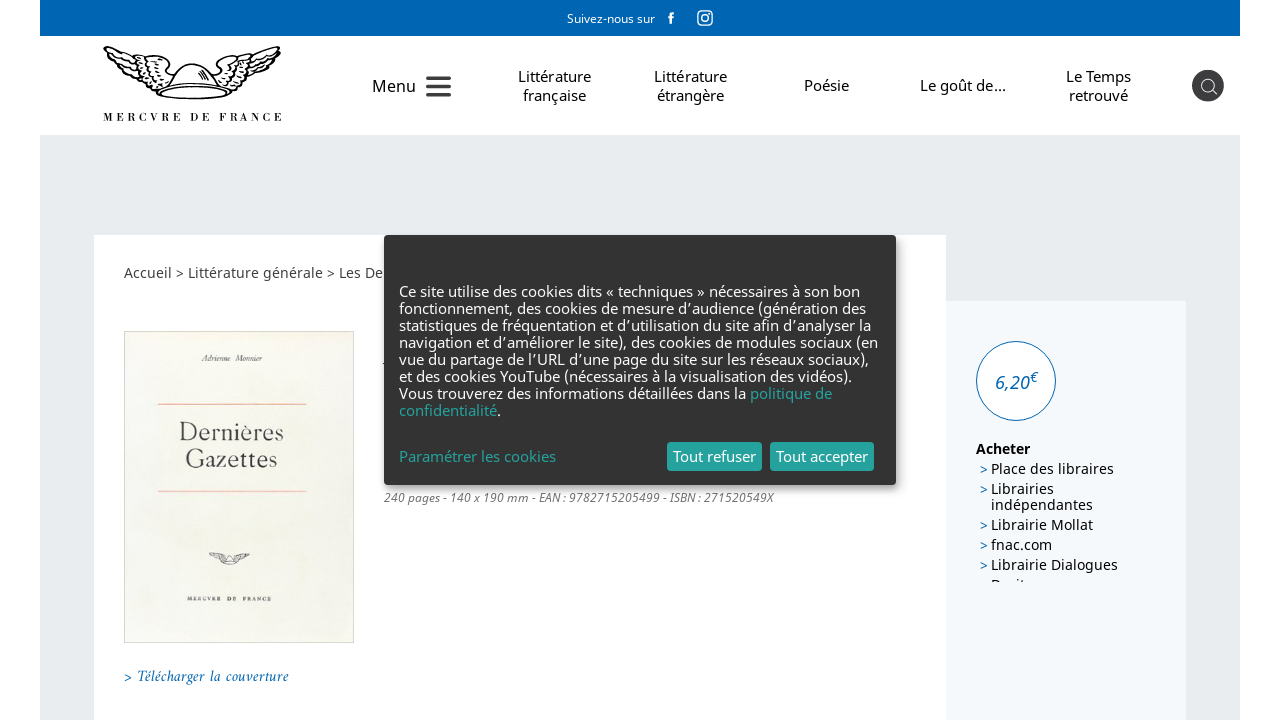

--- FILE ---
content_type: text/css
request_url: https://www.mercuredefrance.fr/css/compiled/main-mercuredefrance.css?2.2.14
body_size: 35665
content:
@charset "UTF-8";
/*! ==========================
    MERCURE DE FRANCE
    ========================== */
@font-face {
  font-family: "Noto Sans";
  src: url("/bundles/flammarionmultisite/fonts/noto-sans/noto-sans-latin-ext-regular.woff2") format("woff2"), url("/bundles/flammarionmultisite/fonts/noto-sans/noto-sans-latin-ext-regular.woff") format("woff");
  font-weight: 400;
  font-style: normal;
}

@font-face {
  font-family: "Noto Sans";
  src: url("/bundles/flammarionmultisite/fonts/noto-sans/noto-sans-latin-ext-italic.woff2") format("woff2"), url("/bundles/flammarionmultisite/fonts/noto-sans/noto-sans-latin-ext-italic.woff") format("woff");
  font-weight: 400;
  font-style: italic;
}

@font-face {
  font-family: "Noto Sans";
  src: url("/bundles/flammarionmultisite/fonts/noto-sans/noto-sans-latin-ext-bold.woff2") format("woff2"), url("/bundles/flammarionmultisite/fonts/noto-sans/noto-sans-latin-ext-bold.woff") format("woff");
  font-weight: 700;
  font-style: normal;
}

@font-face {
  font-family: "Amiri";
  src: url("/bundles/flammarionmultisite/fonts/amiri/amiri-latin-ext-regular.woff2") format("woff2"), url("/bundles/flammarionmultisite/fonts/amiri/amiri-latin-ext-regular.woff") format("woff");
  font-weight: 400;
  font-style: normal;
}

@font-face {
  font-family: "Amiri";
  src: url("/bundles/flammarionmultisite/fonts/amiri/amiri-latin-ext-italic.woff2") format("woff2"), url("/bundles/flammarionmultisite/fonts/amiri/amiri-latin-ext-italic.woff") format("woff");
  font-weight: 400;
  font-style: italic;
}

@font-face {
  font-family: "Amiri";
  src: url("/bundles/flammarionmultisite/fonts/amiri/amiri-latin-ext-bold.woff2") format("woff2"), url("/bundles/flammarionmultisite/fonts/amiri/amiri-latin-ext-bold.woff") format("woff");
  font-weight: 700;
  font-style: normal;
}

/*! normalize.css v4.2.0 | MIT License | github.com/necolas/normalize.css */
/**
 * 1. Change the default font family in all browsers (opinionated).
 * 2. Correct the line height in all browsers.
 * 3. Prevent adjustments of font size after orientation changes in IE and iOS.
 */
html {
  font-family: sans-serif;
  /* 1 */
  line-height: 1.15;
  /* 2 */
  -ms-text-size-adjust: 100%;
  /* 3 */
  -webkit-text-size-adjust: 100%;
  /* 3 */
}

/**
 * Remove the margin in all browsers (opinionated).
 */
body {
  margin: 0;
}

/* HTML5 display definitions
   ========================================================================== */
/**
 * Add the correct display in IE 9-.
 * 1. Add the correct display in Edge, IE, and Firefox.
 * 2. Add the correct display in IE.
 */
article,
aside,
details,
figcaption,
figure,
footer,
header,
main,
menu,
nav,
section,
summary {
  /* 1 */
  display: block;
}

/**
 * Add the correct display in IE 9-.
 */
audio,
canvas,
progress,
video {
  display: inline-block;
}

/**
 * Add the correct display in iOS 4-7.
 */
audio:not([controls]) {
  display: none;
  height: 0;
}

/**
 * Add the correct vertical alignment in Chrome, Firefox, and Opera.
 */
progress {
  vertical-align: baseline;
}

/**
 * Add the correct display in IE 10-.
 * 1. Add the correct display in IE.
 */
template,
[hidden] {
  display: none;
}

/* Links
   ========================================================================== */
/**
 * 1. Remove the gray background on active links in IE 10.
 * 2. Remove gaps in links underline in iOS 8+ and Safari 8+.
 */
a {
  background-color: transparent;
  /* 1 */
  -webkit-text-decoration-skip: objects;
  /* 2 */
}

/**
 * Remove the outline on focused links when they are also active or hovered
 * in all browsers (opinionated).
 */
a:active,
a:hover {
  outline-width: 0;
}

/* Text-level semantics
   ========================================================================== */
/**
 * 1. Remove the bottom border in Firefox 39-.
 * 2. Add the correct text decoration in Chrome, Edge, IE, Opera, and Safari.
 */
abbr[title] {
  border-bottom: none;
  /* 1 */
  text-decoration: underline;
  /* 2 */
  text-decoration: underline dotted;
  /* 2 */
}

/**
 * Prevent the duplicate application of `bolder` by the next rule in Safari 6.
 */
b,
strong {
  font-weight: inherit;
}

/**
 * Add the correct font weight in Chrome, Edge, and Safari.
 */
b,
strong {
  font-weight: bolder;
}

/**
 * Add the correct font style in Android 4.3-.
 */
dfn {
  font-style: italic;
}

/**
 * Correct the font size and margin on `h1` elements within `section` and
 * `article` contexts in Chrome, Firefox, and Safari.
 */
h1 {
  font-size: 2em;
  margin: 0.67em 0;
}

/**
 * Add the correct background and color in IE 9-.
 */
mark {
  background-color: #ff0;
  color: #000;
}

/**
 * Add the correct font size in all browsers.
 */
small {
  font-size: 80%;
}

/**
 * Prevent `sub` and `sup` elements from affecting the line height in
 * all browsers.
 */
sub,
sup {
  font-size: 75% !important;
  line-height: 0;
  position: relative;
  vertical-align: baseline;
}

sub {
  bottom: -0.25em;
}

sup {
  top: -0.5em;
}

/* Embedded content
   ========================================================================== */
/**
 * Remove the border on images inside links in IE 10-.
 */
img {
  border-style: none;
}

/**
 * Hide the overflow in IE.
 */
/* Grouping content
   ========================================================================== */
/**
 * 1. Correct the inheritance and scaling of font size in all browsers.
 * 2. Correct the odd `em` font sizing in all browsers.
 */
code,
kbd,
pre,
samp {
  font-family: monospace, monospace;
  /* 1 */
  font-size: 1em;
  /* 2 */
}

/**
 * Add the correct margin in IE 8.
 */
figure {
  margin: 1em 40px;
}

/**
 * 1. Add the correct box sizing in Firefox.
 * 2. Show the overflow in Edge and IE.
 */
hr {
  box-sizing: content-box;
  /* 1 */
  height: 0;
  /* 1 */
  overflow: visible;
  /* 2 */
}

/* Forms
   ========================================================================== */
/**
 * 1. Change font properties to `inherit` in all browsers (opinionated).
 * 2. Remove the margin in Firefox and Safari.
 */
button,
input,
optgroup,
select,
textarea {
  font: inherit;
  /* 1 */
  margin: 0;
  /* 2 */
}

/**
 * Restore the font weight unset by the previous rule.
 */
optgroup {
  font-weight: bold;
}

/**
 * Show the overflow in IE.
 * 1. Show the overflow in Edge.
 */
button,
input {
  /* 1 */
  overflow: visible;
}

/**
 * Remove the inheritance of text transform in Edge, Firefox, and IE.
 * 1. Remove the inheritance of text transform in Firefox.
 */
button,
select {
  /* 1 */
  text-transform: none;
}

/**
 * 1. Prevent a WebKit bug where (2) destroys native `audio` and `video`
 *    controls in Android 4.
 * 2. Correct the inability to style clickable types in iOS and Safari.
 */
button,
html [type="button"],
[type="reset"],
[type="submit"] {
  -webkit-appearance: button;
  /* 2 */
}

/**
 * Remove the inner border and padding in Firefox.
 */
button::-moz-focus-inner,
[type="button"]::-moz-focus-inner,
[type="reset"]::-moz-focus-inner,
[type="submit"]::-moz-focus-inner {
  border-style: none;
  padding: 0;
}

/**
 * Restore the focus styles unset by the previous rule.
 */
button:-moz-focusring,
[type="button"]:-moz-focusring,
[type="reset"]:-moz-focusring,
[type="submit"]:-moz-focusring {
  outline: 1px dotted ButtonText;
}

/**
 * Change the border, margin, and padding in all browsers (opinionated).
 */
fieldset {
  border: 1px solid #c0c0c0;
  margin: 0 2px;
  padding: 0.35em 0.625em 0.75em;
}

/**
 * 1. Correct the text wrapping in Edge and IE.
 * 2. Correct the color inheritance from `fieldset` elements in IE.
 * 3. Remove the padding so developers are not caught out when they zero out
 *    `fieldset` elements in all browsers.
 */
legend {
  box-sizing: border-box;
  /* 1 */
  color: inherit;
  /* 2 */
  display: table;
  /* 1 */
  max-width: 100%;
  /* 1 */
  padding: 0;
  /* 3 */
  white-space: normal;
  /* 1 */
}

/**
 * Remove the default vertical scrollbar in IE.
 */
textarea {
  overflow: auto;
}

/**
 * 1. Add the correct box sizing in IE 10-.
 * 2. Remove the padding in IE 10-.
 */
[type="checkbox"],
[type="radio"] {
  box-sizing: border-box;
  /* 1 */
  padding: 0;
  /* 2 */
}

/**
 * Correct the cursor style of increment and decrement buttons in Chrome.
 */
[type="number"]::-webkit-inner-spin-button,
[type="number"]::-webkit-outer-spin-button {
  height: auto;
}

/**
 * 1. Correct the odd appearance in Chrome and Safari.
 * 2. Correct the outline style in Safari.
 */
[type="search"] {
  -webkit-appearance: textfield;
  /* 1 */
  outline-offset: -2px;
  /* 2 */
}

/**
 * Remove the inner padding and cancel buttons in Chrome and Safari on OS X.
 */
[type="search"]::-webkit-search-cancel-button,
[type="search"]::-webkit-search-decoration {
  -webkit-appearance: none;
}

/**
 * Correct the text style of placeholders in Chrome, Edge, and Safari.
 */
::-webkit-input-placeholder {
  color: inherit;
  opacity: 0.54;
}

/**
 * 1. Correct the inability to style clickable types in iOS and Safari.
 * 2. Change font properties to `inherit` in Safari.
 */
::-webkit-file-upload-button {
  -webkit-appearance: button;
  /* 1 */
  font: inherit;
  /* 2 */
}

*, :before, :after {
  box-sizing: border-box;
}

h1, h2, h3, h4, h5, h6 {
  margin: 0;
  font-weight: inherit;
}

p, ul, ol, figure {
  margin: 0;
}

ul, ol {
  list-style: none;
  padding-left: 0;
}

/*
a {
    color: inherit;
    text-decoration: none;
    &:hover, &:focus {
        text-decoration: underline;
    }
}
*/
button {
  padding: 0;
  border: none;
  background: none;
}

fieldset {
  margin: 0;
  border: 0;
  padding: 0;
}

img, iframe {
  max-width: 100%;
}

::-ms-clear {
  display: none;
}

html {
  font-size: 125%;
}

body {
  font-family: "Noto Sans", sans-serif;
  font-size: 0.8rem;
  color: #000;
  background-color: #FFF;
  margin: auto;
  max-width: 1200px;
}

svg {
  overflow: visible !important;
}

.icon {
  width: 1em;
  height: 1em;
  /* Nice visual alignment for icons alongside text */
  vertical-align: -0.15em;
  /* Default path fill = value of the color property */
  fill: currentColor;
}

.icon--16 {
  /* Allows sizing by changing the icon’s font-size */
  width: 1em;
  height: 1em;
}

.icon--24 {
  /* Allows sizing by changing the icon’s font-size */
  width: 1.5em;
  height: 1.5em;
}

.icon--32 {
  /* Allows sizing by changing the icon’s font-size */
  width: 2em;
  height: 2em;
}

.icon--48 {
  /* Allows sizing by changing the icon’s font-size */
  width: 3em;
  height: 3em;
}

.icon--64 {
  /* Allows sizing by changing the icon’s font-size */
  width: 4em;
  height: 4em;
}

.icon--rotate {
  -webkit-transform: rotate(180deg);
          transform: rotate(180deg);
}

.icon--plus {
  stroke: #0065B2;
  stroke-width: .7;
}

.icon--ebooks {
  stroke: #0065B2;
  stroke-width: .25;
}

/*!
 * animate.css -http://daneden.me/animate
 * Version - 3.5.1
 * Licensed under the MIT license - http://opensource.org/licenses/MIT
 *
 * Copyright (c) 2016 Daniel Eden
 */
.animated {
  -webkit-animation-duration: 1s;
  animation-duration: 1s;
  -webkit-animation-fill-mode: both;
  animation-fill-mode: both;
}

.animated.infinite {
  -webkit-animation-iteration-count: infinite;
  animation-iteration-count: infinite;
}

.animated.hinge {
  -webkit-animation-duration: 2s;
  animation-duration: 2s;
}

.animated.flipOutX,
.animated.flipOutY,
.animated.bounceIn,
.animated.bounceOut {
  -webkit-animation-duration: .75s;
  animation-duration: .75s;
}

@-webkit-keyframes bounce {
  from, 20%, 53%, 80%, to {
    -webkit-animation-timing-function: cubic-bezier(0.215, 0.61, 0.355, 1);
    animation-timing-function: cubic-bezier(0.215, 0.61, 0.355, 1);
    -webkit-transform: translate3d(0, 0, 0);
    transform: translate3d(0, 0, 0);
  }
  40%, 43% {
    -webkit-animation-timing-function: cubic-bezier(0.755, 0.05, 0.855, 0.06);
    animation-timing-function: cubic-bezier(0.755, 0.05, 0.855, 0.06);
    -webkit-transform: translate3d(0, -30px, 0);
    transform: translate3d(0, -30px, 0);
  }
  70% {
    -webkit-animation-timing-function: cubic-bezier(0.755, 0.05, 0.855, 0.06);
    animation-timing-function: cubic-bezier(0.755, 0.05, 0.855, 0.06);
    -webkit-transform: translate3d(0, -15px, 0);
    transform: translate3d(0, -15px, 0);
  }
  90% {
    -webkit-transform: translate3d(0, -4px, 0);
    transform: translate3d(0, -4px, 0);
  }
}

@keyframes bounce {
  from, 20%, 53%, 80%, to {
    -webkit-animation-timing-function: cubic-bezier(0.215, 0.61, 0.355, 1);
    animation-timing-function: cubic-bezier(0.215, 0.61, 0.355, 1);
    -webkit-transform: translate3d(0, 0, 0);
    transform: translate3d(0, 0, 0);
  }
  40%, 43% {
    -webkit-animation-timing-function: cubic-bezier(0.755, 0.05, 0.855, 0.06);
    animation-timing-function: cubic-bezier(0.755, 0.05, 0.855, 0.06);
    -webkit-transform: translate3d(0, -30px, 0);
    transform: translate3d(0, -30px, 0);
  }
  70% {
    -webkit-animation-timing-function: cubic-bezier(0.755, 0.05, 0.855, 0.06);
    animation-timing-function: cubic-bezier(0.755, 0.05, 0.855, 0.06);
    -webkit-transform: translate3d(0, -15px, 0);
    transform: translate3d(0, -15px, 0);
  }
  90% {
    -webkit-transform: translate3d(0, -4px, 0);
    transform: translate3d(0, -4px, 0);
  }
}

.bounce {
  -webkit-animation-name: bounce;
  animation-name: bounce;
  -webkit-transform-origin: center bottom;
  transform-origin: center bottom;
}

@-webkit-keyframes flash {
  from, 50%, to {
    opacity: 1;
  }
  25%, 75% {
    opacity: 0;
  }
}

@keyframes flash {
  from, 50%, to {
    opacity: 1;
  }
  25%, 75% {
    opacity: 0;
  }
}

.flash {
  -webkit-animation-name: flash;
  animation-name: flash;
}

/* originally authored by Nick Pettit - https://github.com/nickpettit/glide */
@-webkit-keyframes pulse {
  from {
    -webkit-transform: scale3d(1, 1, 1);
    transform: scale3d(1, 1, 1);
  }
  50% {
    -webkit-transform: scale3d(1.05, 1.05, 1.05);
    transform: scale3d(1.05, 1.05, 1.05);
  }
  to {
    -webkit-transform: scale3d(1, 1, 1);
    transform: scale3d(1, 1, 1);
  }
}

@keyframes pulse {
  from {
    -webkit-transform: scale3d(1, 1, 1);
    transform: scale3d(1, 1, 1);
  }
  50% {
    -webkit-transform: scale3d(1.05, 1.05, 1.05);
    transform: scale3d(1.05, 1.05, 1.05);
  }
  to {
    -webkit-transform: scale3d(1, 1, 1);
    transform: scale3d(1, 1, 1);
  }
}

.pulse {
  -webkit-animation-name: pulse;
  animation-name: pulse;
}

@-webkit-keyframes rubberBand {
  from {
    -webkit-transform: scale3d(1, 1, 1);
    transform: scale3d(1, 1, 1);
  }
  30% {
    -webkit-transform: scale3d(1.25, 0.75, 1);
    transform: scale3d(1.25, 0.75, 1);
  }
  40% {
    -webkit-transform: scale3d(0.75, 1.25, 1);
    transform: scale3d(0.75, 1.25, 1);
  }
  50% {
    -webkit-transform: scale3d(1.15, 0.85, 1);
    transform: scale3d(1.15, 0.85, 1);
  }
  65% {
    -webkit-transform: scale3d(0.95, 1.05, 1);
    transform: scale3d(0.95, 1.05, 1);
  }
  75% {
    -webkit-transform: scale3d(1.05, 0.95, 1);
    transform: scale3d(1.05, 0.95, 1);
  }
  to {
    -webkit-transform: scale3d(1, 1, 1);
    transform: scale3d(1, 1, 1);
  }
}

@keyframes rubberBand {
  from {
    -webkit-transform: scale3d(1, 1, 1);
    transform: scale3d(1, 1, 1);
  }
  30% {
    -webkit-transform: scale3d(1.25, 0.75, 1);
    transform: scale3d(1.25, 0.75, 1);
  }
  40% {
    -webkit-transform: scale3d(0.75, 1.25, 1);
    transform: scale3d(0.75, 1.25, 1);
  }
  50% {
    -webkit-transform: scale3d(1.15, 0.85, 1);
    transform: scale3d(1.15, 0.85, 1);
  }
  65% {
    -webkit-transform: scale3d(0.95, 1.05, 1);
    transform: scale3d(0.95, 1.05, 1);
  }
  75% {
    -webkit-transform: scale3d(1.05, 0.95, 1);
    transform: scale3d(1.05, 0.95, 1);
  }
  to {
    -webkit-transform: scale3d(1, 1, 1);
    transform: scale3d(1, 1, 1);
  }
}

.rubberBand {
  -webkit-animation-name: rubberBand;
  animation-name: rubberBand;
}

@-webkit-keyframes shake {
  from, to {
    -webkit-transform: translate3d(0, 0, 0);
    transform: translate3d(0, 0, 0);
  }
  10%, 30%, 50%, 70%, 90% {
    -webkit-transform: translate3d(-10px, 0, 0);
    transform: translate3d(-10px, 0, 0);
  }
  20%, 40%, 60%, 80% {
    -webkit-transform: translate3d(10px, 0, 0);
    transform: translate3d(10px, 0, 0);
  }
}

@keyframes shake {
  from, to {
    -webkit-transform: translate3d(0, 0, 0);
    transform: translate3d(0, 0, 0);
  }
  10%, 30%, 50%, 70%, 90% {
    -webkit-transform: translate3d(-10px, 0, 0);
    transform: translate3d(-10px, 0, 0);
  }
  20%, 40%, 60%, 80% {
    -webkit-transform: translate3d(10px, 0, 0);
    transform: translate3d(10px, 0, 0);
  }
}

.shake {
  -webkit-animation-name: shake;
  animation-name: shake;
}

@-webkit-keyframes headShake {
  0% {
    -webkit-transform: translateX(0);
    transform: translateX(0);
  }
  6.5% {
    -webkit-transform: translateX(-6px) rotateY(-9deg);
    transform: translateX(-6px) rotateY(-9deg);
  }
  18.5% {
    -webkit-transform: translateX(5px) rotateY(7deg);
    transform: translateX(5px) rotateY(7deg);
  }
  31.5% {
    -webkit-transform: translateX(-3px) rotateY(-5deg);
    transform: translateX(-3px) rotateY(-5deg);
  }
  43.5% {
    -webkit-transform: translateX(2px) rotateY(3deg);
    transform: translateX(2px) rotateY(3deg);
  }
  50% {
    -webkit-transform: translateX(0);
    transform: translateX(0);
  }
}

@keyframes headShake {
  0% {
    -webkit-transform: translateX(0);
    transform: translateX(0);
  }
  6.5% {
    -webkit-transform: translateX(-6px) rotateY(-9deg);
    transform: translateX(-6px) rotateY(-9deg);
  }
  18.5% {
    -webkit-transform: translateX(5px) rotateY(7deg);
    transform: translateX(5px) rotateY(7deg);
  }
  31.5% {
    -webkit-transform: translateX(-3px) rotateY(-5deg);
    transform: translateX(-3px) rotateY(-5deg);
  }
  43.5% {
    -webkit-transform: translateX(2px) rotateY(3deg);
    transform: translateX(2px) rotateY(3deg);
  }
  50% {
    -webkit-transform: translateX(0);
    transform: translateX(0);
  }
}

.headShake {
  -webkit-animation-timing-function: ease-in-out;
  animation-timing-function: ease-in-out;
  -webkit-animation-name: headShake;
  animation-name: headShake;
}

@-webkit-keyframes swing {
  20% {
    -webkit-transform: rotate3d(0, 0, 1, 15deg);
    transform: rotate3d(0, 0, 1, 15deg);
  }
  40% {
    -webkit-transform: rotate3d(0, 0, 1, -10deg);
    transform: rotate3d(0, 0, 1, -10deg);
  }
  60% {
    -webkit-transform: rotate3d(0, 0, 1, 5deg);
    transform: rotate3d(0, 0, 1, 5deg);
  }
  80% {
    -webkit-transform: rotate3d(0, 0, 1, -5deg);
    transform: rotate3d(0, 0, 1, -5deg);
  }
  to {
    -webkit-transform: rotate3d(0, 0, 1, 0deg);
    transform: rotate3d(0, 0, 1, 0deg);
  }
}

@keyframes swing {
  20% {
    -webkit-transform: rotate3d(0, 0, 1, 15deg);
    transform: rotate3d(0, 0, 1, 15deg);
  }
  40% {
    -webkit-transform: rotate3d(0, 0, 1, -10deg);
    transform: rotate3d(0, 0, 1, -10deg);
  }
  60% {
    -webkit-transform: rotate3d(0, 0, 1, 5deg);
    transform: rotate3d(0, 0, 1, 5deg);
  }
  80% {
    -webkit-transform: rotate3d(0, 0, 1, -5deg);
    transform: rotate3d(0, 0, 1, -5deg);
  }
  to {
    -webkit-transform: rotate3d(0, 0, 1, 0deg);
    transform: rotate3d(0, 0, 1, 0deg);
  }
}

.swing {
  -webkit-transform-origin: top center;
  transform-origin: top center;
  -webkit-animation-name: swing;
  animation-name: swing;
}

@-webkit-keyframes tada {
  from {
    -webkit-transform: scale3d(1, 1, 1);
    transform: scale3d(1, 1, 1);
  }
  10%, 20% {
    -webkit-transform: scale3d(0.9, 0.9, 0.9) rotate3d(0, 0, 1, -3deg);
    transform: scale3d(0.9, 0.9, 0.9) rotate3d(0, 0, 1, -3deg);
  }
  30%, 50%, 70%, 90% {
    -webkit-transform: scale3d(1.1, 1.1, 1.1) rotate3d(0, 0, 1, 3deg);
    transform: scale3d(1.1, 1.1, 1.1) rotate3d(0, 0, 1, 3deg);
  }
  40%, 60%, 80% {
    -webkit-transform: scale3d(1.1, 1.1, 1.1) rotate3d(0, 0, 1, -3deg);
    transform: scale3d(1.1, 1.1, 1.1) rotate3d(0, 0, 1, -3deg);
  }
  to {
    -webkit-transform: scale3d(1, 1, 1);
    transform: scale3d(1, 1, 1);
  }
}

@keyframes tada {
  from {
    -webkit-transform: scale3d(1, 1, 1);
    transform: scale3d(1, 1, 1);
  }
  10%, 20% {
    -webkit-transform: scale3d(0.9, 0.9, 0.9) rotate3d(0, 0, 1, -3deg);
    transform: scale3d(0.9, 0.9, 0.9) rotate3d(0, 0, 1, -3deg);
  }
  30%, 50%, 70%, 90% {
    -webkit-transform: scale3d(1.1, 1.1, 1.1) rotate3d(0, 0, 1, 3deg);
    transform: scale3d(1.1, 1.1, 1.1) rotate3d(0, 0, 1, 3deg);
  }
  40%, 60%, 80% {
    -webkit-transform: scale3d(1.1, 1.1, 1.1) rotate3d(0, 0, 1, -3deg);
    transform: scale3d(1.1, 1.1, 1.1) rotate3d(0, 0, 1, -3deg);
  }
  to {
    -webkit-transform: scale3d(1, 1, 1);
    transform: scale3d(1, 1, 1);
  }
}

.tada {
  -webkit-animation-name: tada;
  animation-name: tada;
}

/* originally authored by Nick Pettit - https://github.com/nickpettit/glide */
@-webkit-keyframes wobble {
  from {
    -webkit-transform: none;
    transform: none;
  }
  15% {
    -webkit-transform: translate3d(-25%, 0, 0) rotate3d(0, 0, 1, -5deg);
    transform: translate3d(-25%, 0, 0) rotate3d(0, 0, 1, -5deg);
  }
  30% {
    -webkit-transform: translate3d(20%, 0, 0) rotate3d(0, 0, 1, 3deg);
    transform: translate3d(20%, 0, 0) rotate3d(0, 0, 1, 3deg);
  }
  45% {
    -webkit-transform: translate3d(-15%, 0, 0) rotate3d(0, 0, 1, -3deg);
    transform: translate3d(-15%, 0, 0) rotate3d(0, 0, 1, -3deg);
  }
  60% {
    -webkit-transform: translate3d(10%, 0, 0) rotate3d(0, 0, 1, 2deg);
    transform: translate3d(10%, 0, 0) rotate3d(0, 0, 1, 2deg);
  }
  75% {
    -webkit-transform: translate3d(-5%, 0, 0) rotate3d(0, 0, 1, -1deg);
    transform: translate3d(-5%, 0, 0) rotate3d(0, 0, 1, -1deg);
  }
  to {
    -webkit-transform: none;
    transform: none;
  }
}

@keyframes wobble {
  from {
    -webkit-transform: none;
    transform: none;
  }
  15% {
    -webkit-transform: translate3d(-25%, 0, 0) rotate3d(0, 0, 1, -5deg);
    transform: translate3d(-25%, 0, 0) rotate3d(0, 0, 1, -5deg);
  }
  30% {
    -webkit-transform: translate3d(20%, 0, 0) rotate3d(0, 0, 1, 3deg);
    transform: translate3d(20%, 0, 0) rotate3d(0, 0, 1, 3deg);
  }
  45% {
    -webkit-transform: translate3d(-15%, 0, 0) rotate3d(0, 0, 1, -3deg);
    transform: translate3d(-15%, 0, 0) rotate3d(0, 0, 1, -3deg);
  }
  60% {
    -webkit-transform: translate3d(10%, 0, 0) rotate3d(0, 0, 1, 2deg);
    transform: translate3d(10%, 0, 0) rotate3d(0, 0, 1, 2deg);
  }
  75% {
    -webkit-transform: translate3d(-5%, 0, 0) rotate3d(0, 0, 1, -1deg);
    transform: translate3d(-5%, 0, 0) rotate3d(0, 0, 1, -1deg);
  }
  to {
    -webkit-transform: none;
    transform: none;
  }
}

.wobble {
  -webkit-animation-name: wobble;
  animation-name: wobble;
}

@-webkit-keyframes jello {
  from, 11.1%, to {
    -webkit-transform: none;
    transform: none;
  }
  22.2% {
    -webkit-transform: skewX(-12.5deg) skewY(-12.5deg);
    transform: skewX(-12.5deg) skewY(-12.5deg);
  }
  33.3% {
    -webkit-transform: skewX(6.25deg) skewY(6.25deg);
    transform: skewX(6.25deg) skewY(6.25deg);
  }
  44.4% {
    -webkit-transform: skewX(-3.125deg) skewY(-3.125deg);
    transform: skewX(-3.125deg) skewY(-3.125deg);
  }
  55.5% {
    -webkit-transform: skewX(1.5625deg) skewY(1.5625deg);
    transform: skewX(1.5625deg) skewY(1.5625deg);
  }
  66.6% {
    -webkit-transform: skewX(-0.78125deg) skewY(-0.78125deg);
    transform: skewX(-0.78125deg) skewY(-0.78125deg);
  }
  77.7% {
    -webkit-transform: skewX(0.39062deg) skewY(0.39062deg);
    transform: skewX(0.39062deg) skewY(0.39062deg);
  }
  88.8% {
    -webkit-transform: skewX(-0.19531deg) skewY(-0.19531deg);
    transform: skewX(-0.19531deg) skewY(-0.19531deg);
  }
}

@keyframes jello {
  from, 11.1%, to {
    -webkit-transform: none;
    transform: none;
  }
  22.2% {
    -webkit-transform: skewX(-12.5deg) skewY(-12.5deg);
    transform: skewX(-12.5deg) skewY(-12.5deg);
  }
  33.3% {
    -webkit-transform: skewX(6.25deg) skewY(6.25deg);
    transform: skewX(6.25deg) skewY(6.25deg);
  }
  44.4% {
    -webkit-transform: skewX(-3.125deg) skewY(-3.125deg);
    transform: skewX(-3.125deg) skewY(-3.125deg);
  }
  55.5% {
    -webkit-transform: skewX(1.5625deg) skewY(1.5625deg);
    transform: skewX(1.5625deg) skewY(1.5625deg);
  }
  66.6% {
    -webkit-transform: skewX(-0.78125deg) skewY(-0.78125deg);
    transform: skewX(-0.78125deg) skewY(-0.78125deg);
  }
  77.7% {
    -webkit-transform: skewX(0.39062deg) skewY(0.39062deg);
    transform: skewX(0.39062deg) skewY(0.39062deg);
  }
  88.8% {
    -webkit-transform: skewX(-0.19531deg) skewY(-0.19531deg);
    transform: skewX(-0.19531deg) skewY(-0.19531deg);
  }
}

.jello {
  -webkit-animation-name: jello;
  animation-name: jello;
  -webkit-transform-origin: center;
  transform-origin: center;
}

@-webkit-keyframes bounceIn {
  from, 20%, 40%, 60%, 80%, to {
    -webkit-animation-timing-function: cubic-bezier(0.215, 0.61, 0.355, 1);
    animation-timing-function: cubic-bezier(0.215, 0.61, 0.355, 1);
  }
  0% {
    opacity: 0;
    -webkit-transform: scale3d(0.3, 0.3, 0.3);
    transform: scale3d(0.3, 0.3, 0.3);
  }
  20% {
    -webkit-transform: scale3d(1.1, 1.1, 1.1);
    transform: scale3d(1.1, 1.1, 1.1);
  }
  40% {
    -webkit-transform: scale3d(0.9, 0.9, 0.9);
    transform: scale3d(0.9, 0.9, 0.9);
  }
  60% {
    opacity: 1;
    -webkit-transform: scale3d(1.03, 1.03, 1.03);
    transform: scale3d(1.03, 1.03, 1.03);
  }
  80% {
    -webkit-transform: scale3d(0.97, 0.97, 0.97);
    transform: scale3d(0.97, 0.97, 0.97);
  }
  to {
    opacity: 1;
    -webkit-transform: scale3d(1, 1, 1);
    transform: scale3d(1, 1, 1);
  }
}

@keyframes bounceIn {
  from, 20%, 40%, 60%, 80%, to {
    -webkit-animation-timing-function: cubic-bezier(0.215, 0.61, 0.355, 1);
    animation-timing-function: cubic-bezier(0.215, 0.61, 0.355, 1);
  }
  0% {
    opacity: 0;
    -webkit-transform: scale3d(0.3, 0.3, 0.3);
    transform: scale3d(0.3, 0.3, 0.3);
  }
  20% {
    -webkit-transform: scale3d(1.1, 1.1, 1.1);
    transform: scale3d(1.1, 1.1, 1.1);
  }
  40% {
    -webkit-transform: scale3d(0.9, 0.9, 0.9);
    transform: scale3d(0.9, 0.9, 0.9);
  }
  60% {
    opacity: 1;
    -webkit-transform: scale3d(1.03, 1.03, 1.03);
    transform: scale3d(1.03, 1.03, 1.03);
  }
  80% {
    -webkit-transform: scale3d(0.97, 0.97, 0.97);
    transform: scale3d(0.97, 0.97, 0.97);
  }
  to {
    opacity: 1;
    -webkit-transform: scale3d(1, 1, 1);
    transform: scale3d(1, 1, 1);
  }
}

.bounceIn {
  -webkit-animation-name: bounceIn;
  animation-name: bounceIn;
}

@-webkit-keyframes bounceInDown {
  from, 60%, 75%, 90%, to {
    -webkit-animation-timing-function: cubic-bezier(0.215, 0.61, 0.355, 1);
    animation-timing-function: cubic-bezier(0.215, 0.61, 0.355, 1);
  }
  0% {
    opacity: 0;
    -webkit-transform: translate3d(0, -3000px, 0);
    transform: translate3d(0, -3000px, 0);
  }
  60% {
    opacity: 1;
    -webkit-transform: translate3d(0, 25px, 0);
    transform: translate3d(0, 25px, 0);
  }
  75% {
    -webkit-transform: translate3d(0, -10px, 0);
    transform: translate3d(0, -10px, 0);
  }
  90% {
    -webkit-transform: translate3d(0, 5px, 0);
    transform: translate3d(0, 5px, 0);
  }
  to {
    -webkit-transform: none;
    transform: none;
  }
}

@keyframes bounceInDown {
  from, 60%, 75%, 90%, to {
    -webkit-animation-timing-function: cubic-bezier(0.215, 0.61, 0.355, 1);
    animation-timing-function: cubic-bezier(0.215, 0.61, 0.355, 1);
  }
  0% {
    opacity: 0;
    -webkit-transform: translate3d(0, -3000px, 0);
    transform: translate3d(0, -3000px, 0);
  }
  60% {
    opacity: 1;
    -webkit-transform: translate3d(0, 25px, 0);
    transform: translate3d(0, 25px, 0);
  }
  75% {
    -webkit-transform: translate3d(0, -10px, 0);
    transform: translate3d(0, -10px, 0);
  }
  90% {
    -webkit-transform: translate3d(0, 5px, 0);
    transform: translate3d(0, 5px, 0);
  }
  to {
    -webkit-transform: none;
    transform: none;
  }
}

.bounceInDown {
  -webkit-animation-name: bounceInDown;
  animation-name: bounceInDown;
}

@-webkit-keyframes bounceInLeft {
  from, 60%, 75%, 90%, to {
    -webkit-animation-timing-function: cubic-bezier(0.215, 0.61, 0.355, 1);
    animation-timing-function: cubic-bezier(0.215, 0.61, 0.355, 1);
  }
  0% {
    opacity: 0;
    -webkit-transform: translate3d(-3000px, 0, 0);
    transform: translate3d(-3000px, 0, 0);
  }
  60% {
    opacity: 1;
    -webkit-transform: translate3d(25px, 0, 0);
    transform: translate3d(25px, 0, 0);
  }
  75% {
    -webkit-transform: translate3d(-10px, 0, 0);
    transform: translate3d(-10px, 0, 0);
  }
  90% {
    -webkit-transform: translate3d(5px, 0, 0);
    transform: translate3d(5px, 0, 0);
  }
  to {
    -webkit-transform: none;
    transform: none;
  }
}

@keyframes bounceInLeft {
  from, 60%, 75%, 90%, to {
    -webkit-animation-timing-function: cubic-bezier(0.215, 0.61, 0.355, 1);
    animation-timing-function: cubic-bezier(0.215, 0.61, 0.355, 1);
  }
  0% {
    opacity: 0;
    -webkit-transform: translate3d(-3000px, 0, 0);
    transform: translate3d(-3000px, 0, 0);
  }
  60% {
    opacity: 1;
    -webkit-transform: translate3d(25px, 0, 0);
    transform: translate3d(25px, 0, 0);
  }
  75% {
    -webkit-transform: translate3d(-10px, 0, 0);
    transform: translate3d(-10px, 0, 0);
  }
  90% {
    -webkit-transform: translate3d(5px, 0, 0);
    transform: translate3d(5px, 0, 0);
  }
  to {
    -webkit-transform: none;
    transform: none;
  }
}

.bounceInLeft {
  -webkit-animation-name: bounceInLeft;
  animation-name: bounceInLeft;
}

@-webkit-keyframes bounceInRight {
  from, 60%, 75%, 90%, to {
    -webkit-animation-timing-function: cubic-bezier(0.215, 0.61, 0.355, 1);
    animation-timing-function: cubic-bezier(0.215, 0.61, 0.355, 1);
  }
  from {
    opacity: 0;
    -webkit-transform: translate3d(3000px, 0, 0);
    transform: translate3d(3000px, 0, 0);
  }
  60% {
    opacity: 1;
    -webkit-transform: translate3d(-25px, 0, 0);
    transform: translate3d(-25px, 0, 0);
  }
  75% {
    -webkit-transform: translate3d(10px, 0, 0);
    transform: translate3d(10px, 0, 0);
  }
  90% {
    -webkit-transform: translate3d(-5px, 0, 0);
    transform: translate3d(-5px, 0, 0);
  }
  to {
    -webkit-transform: none;
    transform: none;
  }
}

@keyframes bounceInRight {
  from, 60%, 75%, 90%, to {
    -webkit-animation-timing-function: cubic-bezier(0.215, 0.61, 0.355, 1);
    animation-timing-function: cubic-bezier(0.215, 0.61, 0.355, 1);
  }
  from {
    opacity: 0;
    -webkit-transform: translate3d(3000px, 0, 0);
    transform: translate3d(3000px, 0, 0);
  }
  60% {
    opacity: 1;
    -webkit-transform: translate3d(-25px, 0, 0);
    transform: translate3d(-25px, 0, 0);
  }
  75% {
    -webkit-transform: translate3d(10px, 0, 0);
    transform: translate3d(10px, 0, 0);
  }
  90% {
    -webkit-transform: translate3d(-5px, 0, 0);
    transform: translate3d(-5px, 0, 0);
  }
  to {
    -webkit-transform: none;
    transform: none;
  }
}

.bounceInRight {
  -webkit-animation-name: bounceInRight;
  animation-name: bounceInRight;
}

@-webkit-keyframes bounceInUp {
  from, 60%, 75%, 90%, to {
    -webkit-animation-timing-function: cubic-bezier(0.215, 0.61, 0.355, 1);
    animation-timing-function: cubic-bezier(0.215, 0.61, 0.355, 1);
  }
  from {
    opacity: 0;
    -webkit-transform: translate3d(0, 3000px, 0);
    transform: translate3d(0, 3000px, 0);
  }
  60% {
    opacity: 1;
    -webkit-transform: translate3d(0, -20px, 0);
    transform: translate3d(0, -20px, 0);
  }
  75% {
    -webkit-transform: translate3d(0, 10px, 0);
    transform: translate3d(0, 10px, 0);
  }
  90% {
    -webkit-transform: translate3d(0, -5px, 0);
    transform: translate3d(0, -5px, 0);
  }
  to {
    -webkit-transform: translate3d(0, 0, 0);
    transform: translate3d(0, 0, 0);
  }
}

@keyframes bounceInUp {
  from, 60%, 75%, 90%, to {
    -webkit-animation-timing-function: cubic-bezier(0.215, 0.61, 0.355, 1);
    animation-timing-function: cubic-bezier(0.215, 0.61, 0.355, 1);
  }
  from {
    opacity: 0;
    -webkit-transform: translate3d(0, 3000px, 0);
    transform: translate3d(0, 3000px, 0);
  }
  60% {
    opacity: 1;
    -webkit-transform: translate3d(0, -20px, 0);
    transform: translate3d(0, -20px, 0);
  }
  75% {
    -webkit-transform: translate3d(0, 10px, 0);
    transform: translate3d(0, 10px, 0);
  }
  90% {
    -webkit-transform: translate3d(0, -5px, 0);
    transform: translate3d(0, -5px, 0);
  }
  to {
    -webkit-transform: translate3d(0, 0, 0);
    transform: translate3d(0, 0, 0);
  }
}

.bounceInUp {
  -webkit-animation-name: bounceInUp;
  animation-name: bounceInUp;
}

@-webkit-keyframes bounceOut {
  20% {
    -webkit-transform: scale3d(0.9, 0.9, 0.9);
    transform: scale3d(0.9, 0.9, 0.9);
  }
  50%, 55% {
    opacity: 1;
    -webkit-transform: scale3d(1.1, 1.1, 1.1);
    transform: scale3d(1.1, 1.1, 1.1);
  }
  to {
    opacity: 0;
    -webkit-transform: scale3d(0.3, 0.3, 0.3);
    transform: scale3d(0.3, 0.3, 0.3);
  }
}

@keyframes bounceOut {
  20% {
    -webkit-transform: scale3d(0.9, 0.9, 0.9);
    transform: scale3d(0.9, 0.9, 0.9);
  }
  50%, 55% {
    opacity: 1;
    -webkit-transform: scale3d(1.1, 1.1, 1.1);
    transform: scale3d(1.1, 1.1, 1.1);
  }
  to {
    opacity: 0;
    -webkit-transform: scale3d(0.3, 0.3, 0.3);
    transform: scale3d(0.3, 0.3, 0.3);
  }
}

.bounceOut {
  -webkit-animation-name: bounceOut;
  animation-name: bounceOut;
}

@-webkit-keyframes bounceOutDown {
  20% {
    -webkit-transform: translate3d(0, 10px, 0);
    transform: translate3d(0, 10px, 0);
  }
  40%, 45% {
    opacity: 1;
    -webkit-transform: translate3d(0, -20px, 0);
    transform: translate3d(0, -20px, 0);
  }
  to {
    opacity: 0;
    -webkit-transform: translate3d(0, 2000px, 0);
    transform: translate3d(0, 2000px, 0);
  }
}

@keyframes bounceOutDown {
  20% {
    -webkit-transform: translate3d(0, 10px, 0);
    transform: translate3d(0, 10px, 0);
  }
  40%, 45% {
    opacity: 1;
    -webkit-transform: translate3d(0, -20px, 0);
    transform: translate3d(0, -20px, 0);
  }
  to {
    opacity: 0;
    -webkit-transform: translate3d(0, 2000px, 0);
    transform: translate3d(0, 2000px, 0);
  }
}

.bounceOutDown {
  -webkit-animation-name: bounceOutDown;
  animation-name: bounceOutDown;
}

@-webkit-keyframes bounceOutLeft {
  20% {
    opacity: 1;
    -webkit-transform: translate3d(20px, 0, 0);
    transform: translate3d(20px, 0, 0);
  }
  to {
    opacity: 0;
    -webkit-transform: translate3d(-2000px, 0, 0);
    transform: translate3d(-2000px, 0, 0);
  }
}

@keyframes bounceOutLeft {
  20% {
    opacity: 1;
    -webkit-transform: translate3d(20px, 0, 0);
    transform: translate3d(20px, 0, 0);
  }
  to {
    opacity: 0;
    -webkit-transform: translate3d(-2000px, 0, 0);
    transform: translate3d(-2000px, 0, 0);
  }
}

.bounceOutLeft {
  -webkit-animation-name: bounceOutLeft;
  animation-name: bounceOutLeft;
}

@-webkit-keyframes bounceOutRight {
  20% {
    opacity: 1;
    -webkit-transform: translate3d(-20px, 0, 0);
    transform: translate3d(-20px, 0, 0);
  }
  to {
    opacity: 0;
    -webkit-transform: translate3d(2000px, 0, 0);
    transform: translate3d(2000px, 0, 0);
  }
}

@keyframes bounceOutRight {
  20% {
    opacity: 1;
    -webkit-transform: translate3d(-20px, 0, 0);
    transform: translate3d(-20px, 0, 0);
  }
  to {
    opacity: 0;
    -webkit-transform: translate3d(2000px, 0, 0);
    transform: translate3d(2000px, 0, 0);
  }
}

.bounceOutRight {
  -webkit-animation-name: bounceOutRight;
  animation-name: bounceOutRight;
}

@-webkit-keyframes bounceOutUp {
  20% {
    -webkit-transform: translate3d(0, -10px, 0);
    transform: translate3d(0, -10px, 0);
  }
  40%, 45% {
    opacity: 1;
    -webkit-transform: translate3d(0, 20px, 0);
    transform: translate3d(0, 20px, 0);
  }
  to {
    opacity: 0;
    -webkit-transform: translate3d(0, -2000px, 0);
    transform: translate3d(0, -2000px, 0);
  }
}

@keyframes bounceOutUp {
  20% {
    -webkit-transform: translate3d(0, -10px, 0);
    transform: translate3d(0, -10px, 0);
  }
  40%, 45% {
    opacity: 1;
    -webkit-transform: translate3d(0, 20px, 0);
    transform: translate3d(0, 20px, 0);
  }
  to {
    opacity: 0;
    -webkit-transform: translate3d(0, -2000px, 0);
    transform: translate3d(0, -2000px, 0);
  }
}

.bounceOutUp {
  -webkit-animation-name: bounceOutUp;
  animation-name: bounceOutUp;
}

@-webkit-keyframes fadeIn {
  from {
    opacity: 0;
  }
  to {
    opacity: 1;
  }
}

@keyframes fadeIn {
  from {
    opacity: 0;
  }
  to {
    opacity: 1;
  }
}

.fadeIn {
  -webkit-animation-name: fadeIn;
  animation-name: fadeIn;
}

@-webkit-keyframes fadeInDown {
  from {
    opacity: 0;
    -webkit-transform: translate3d(0, -100%, 0);
    transform: translate3d(0, -100%, 0);
  }
  to {
    opacity: 1;
    -webkit-transform: none;
    transform: none;
  }
}

@keyframes fadeInDown {
  from {
    opacity: 0;
    -webkit-transform: translate3d(0, -100%, 0);
    transform: translate3d(0, -100%, 0);
  }
  to {
    opacity: 1;
    -webkit-transform: none;
    transform: none;
  }
}

.fadeInDown {
  -webkit-animation-name: fadeInDown;
  animation-name: fadeInDown;
}

@-webkit-keyframes fadeInDownBig {
  from {
    opacity: 0;
    -webkit-transform: translate3d(0, -2000px, 0);
    transform: translate3d(0, -2000px, 0);
  }
  to {
    opacity: 1;
    -webkit-transform: none;
    transform: none;
  }
}

@keyframes fadeInDownBig {
  from {
    opacity: 0;
    -webkit-transform: translate3d(0, -2000px, 0);
    transform: translate3d(0, -2000px, 0);
  }
  to {
    opacity: 1;
    -webkit-transform: none;
    transform: none;
  }
}

.fadeInDownBig {
  -webkit-animation-name: fadeInDownBig;
  animation-name: fadeInDownBig;
}

@-webkit-keyframes fadeInLeft {
  from {
    opacity: 0;
    -webkit-transform: translate3d(-100%, 0, 0);
    transform: translate3d(-100%, 0, 0);
  }
  to {
    opacity: 1;
    -webkit-transform: none;
    transform: none;
  }
}

@keyframes fadeInLeft {
  from {
    opacity: 0;
    -webkit-transform: translate3d(-100%, 0, 0);
    transform: translate3d(-100%, 0, 0);
  }
  to {
    opacity: 1;
    -webkit-transform: none;
    transform: none;
  }
}

.fadeInLeft {
  -webkit-animation-name: fadeInLeft;
  animation-name: fadeInLeft;
}

@-webkit-keyframes fadeInLeftBig {
  from {
    opacity: 0;
    -webkit-transform: translate3d(-2000px, 0, 0);
    transform: translate3d(-2000px, 0, 0);
  }
  to {
    opacity: 1;
    -webkit-transform: none;
    transform: none;
  }
}

@keyframes fadeInLeftBig {
  from {
    opacity: 0;
    -webkit-transform: translate3d(-2000px, 0, 0);
    transform: translate3d(-2000px, 0, 0);
  }
  to {
    opacity: 1;
    -webkit-transform: none;
    transform: none;
  }
}

.fadeInLeftBig {
  -webkit-animation-name: fadeInLeftBig;
  animation-name: fadeInLeftBig;
}

@-webkit-keyframes fadeInRight {
  from {
    opacity: 0;
    -webkit-transform: translate3d(100%, 0, 0);
    transform: translate3d(100%, 0, 0);
  }
  to {
    opacity: 1;
    -webkit-transform: none;
    transform: none;
  }
}

@keyframes fadeInRight {
  from {
    opacity: 0;
    -webkit-transform: translate3d(100%, 0, 0);
    transform: translate3d(100%, 0, 0);
  }
  to {
    opacity: 1;
    -webkit-transform: none;
    transform: none;
  }
}

.fadeInRight {
  -webkit-animation-name: fadeInRight;
  animation-name: fadeInRight;
}

@-webkit-keyframes fadeInRightBig {
  from {
    opacity: 0;
    -webkit-transform: translate3d(2000px, 0, 0);
    transform: translate3d(2000px, 0, 0);
  }
  to {
    opacity: 1;
    -webkit-transform: none;
    transform: none;
  }
}

@keyframes fadeInRightBig {
  from {
    opacity: 0;
    -webkit-transform: translate3d(2000px, 0, 0);
    transform: translate3d(2000px, 0, 0);
  }
  to {
    opacity: 1;
    -webkit-transform: none;
    transform: none;
  }
}

.fadeInRightBig {
  -webkit-animation-name: fadeInRightBig;
  animation-name: fadeInRightBig;
}

@-webkit-keyframes fadeInUp {
  from {
    opacity: 0;
    -webkit-transform: translate3d(0, 100%, 0);
    transform: translate3d(0, 100%, 0);
  }
  to {
    opacity: 1;
    -webkit-transform: none;
    transform: none;
  }
}

@keyframes fadeInUp {
  from {
    opacity: 0;
    -webkit-transform: translate3d(0, 100%, 0);
    transform: translate3d(0, 100%, 0);
  }
  to {
    opacity: 1;
    -webkit-transform: none;
    transform: none;
  }
}

.fadeInUp {
  -webkit-animation-name: fadeInUp;
  animation-name: fadeInUp;
}

@-webkit-keyframes fadeInUpBig {
  from {
    opacity: 0;
    -webkit-transform: translate3d(0, 2000px, 0);
    transform: translate3d(0, 2000px, 0);
  }
  to {
    opacity: 1;
    -webkit-transform: none;
    transform: none;
  }
}

@keyframes fadeInUpBig {
  from {
    opacity: 0;
    -webkit-transform: translate3d(0, 2000px, 0);
    transform: translate3d(0, 2000px, 0);
  }
  to {
    opacity: 1;
    -webkit-transform: none;
    transform: none;
  }
}

.fadeInUpBig {
  -webkit-animation-name: fadeInUpBig;
  animation-name: fadeInUpBig;
}

@-webkit-keyframes fadeOut {
  from {
    opacity: 1;
  }
  to {
    opacity: 0;
  }
}

@keyframes fadeOut {
  from {
    opacity: 1;
  }
  to {
    opacity: 0;
  }
}

.fadeOut {
  -webkit-animation-name: fadeOut;
  animation-name: fadeOut;
}

@-webkit-keyframes fadeOutDown {
  from {
    opacity: 1;
  }
  to {
    opacity: 0;
    -webkit-transform: translate3d(0, 100%, 0);
    transform: translate3d(0, 100%, 0);
  }
}

@keyframes fadeOutDown {
  from {
    opacity: 1;
  }
  to {
    opacity: 0;
    -webkit-transform: translate3d(0, 100%, 0);
    transform: translate3d(0, 100%, 0);
  }
}

.fadeOutDown {
  -webkit-animation-name: fadeOutDown;
  animation-name: fadeOutDown;
}

@-webkit-keyframes fadeOutDownBig {
  from {
    opacity: 1;
  }
  to {
    opacity: 0;
    -webkit-transform: translate3d(0, 2000px, 0);
    transform: translate3d(0, 2000px, 0);
  }
}

@keyframes fadeOutDownBig {
  from {
    opacity: 1;
  }
  to {
    opacity: 0;
    -webkit-transform: translate3d(0, 2000px, 0);
    transform: translate3d(0, 2000px, 0);
  }
}

.fadeOutDownBig {
  -webkit-animation-name: fadeOutDownBig;
  animation-name: fadeOutDownBig;
}

@-webkit-keyframes fadeOutLeft {
  from {
    opacity: 1;
  }
  to {
    opacity: 0;
    -webkit-transform: translate3d(-100%, 0, 0);
    transform: translate3d(-100%, 0, 0);
  }
}

@keyframes fadeOutLeft {
  from {
    opacity: 1;
  }
  to {
    opacity: 0;
    -webkit-transform: translate3d(-100%, 0, 0);
    transform: translate3d(-100%, 0, 0);
  }
}

.fadeOutLeft {
  -webkit-animation-name: fadeOutLeft;
  animation-name: fadeOutLeft;
}

@-webkit-keyframes fadeOutLeftBig {
  from {
    opacity: 1;
  }
  to {
    opacity: 0;
    -webkit-transform: translate3d(-2000px, 0, 0);
    transform: translate3d(-2000px, 0, 0);
  }
}

@keyframes fadeOutLeftBig {
  from {
    opacity: 1;
  }
  to {
    opacity: 0;
    -webkit-transform: translate3d(-2000px, 0, 0);
    transform: translate3d(-2000px, 0, 0);
  }
}

.fadeOutLeftBig {
  -webkit-animation-name: fadeOutLeftBig;
  animation-name: fadeOutLeftBig;
}

@-webkit-keyframes fadeOutRight {
  from {
    opacity: 1;
  }
  to {
    opacity: 0;
    -webkit-transform: translate3d(100%, 0, 0);
    transform: translate3d(100%, 0, 0);
  }
}

@keyframes fadeOutRight {
  from {
    opacity: 1;
  }
  to {
    opacity: 0;
    -webkit-transform: translate3d(100%, 0, 0);
    transform: translate3d(100%, 0, 0);
  }
}

.fadeOutRight {
  -webkit-animation-name: fadeOutRight;
  animation-name: fadeOutRight;
}

@-webkit-keyframes fadeOutRightBig {
  from {
    opacity: 1;
  }
  to {
    opacity: 0;
    -webkit-transform: translate3d(2000px, 0, 0);
    transform: translate3d(2000px, 0, 0);
  }
}

@keyframes fadeOutRightBig {
  from {
    opacity: 1;
  }
  to {
    opacity: 0;
    -webkit-transform: translate3d(2000px, 0, 0);
    transform: translate3d(2000px, 0, 0);
  }
}

.fadeOutRightBig {
  -webkit-animation-name: fadeOutRightBig;
  animation-name: fadeOutRightBig;
}

@-webkit-keyframes fadeOutUp {
  from {
    opacity: 1;
  }
  to {
    opacity: 0;
    -webkit-transform: translate3d(0, -100%, 0);
    transform: translate3d(0, -100%, 0);
  }
}

@keyframes fadeOutUp {
  from {
    opacity: 1;
  }
  to {
    opacity: 0;
    -webkit-transform: translate3d(0, -100%, 0);
    transform: translate3d(0, -100%, 0);
  }
}

.fadeOutUp {
  -webkit-animation-name: fadeOutUp;
  animation-name: fadeOutUp;
}

@-webkit-keyframes fadeOutUpBig {
  from {
    opacity: 1;
  }
  to {
    opacity: 0;
    -webkit-transform: translate3d(0, -2000px, 0);
    transform: translate3d(0, -2000px, 0);
  }
}

@keyframes fadeOutUpBig {
  from {
    opacity: 1;
  }
  to {
    opacity: 0;
    -webkit-transform: translate3d(0, -2000px, 0);
    transform: translate3d(0, -2000px, 0);
  }
}

.fadeOutUpBig {
  -webkit-animation-name: fadeOutUpBig;
  animation-name: fadeOutUpBig;
}

@-webkit-keyframes flip {
  from {
    -webkit-transform: perspective(400px) rotate3d(0, 1, 0, -360deg);
    transform: perspective(400px) rotate3d(0, 1, 0, -360deg);
    -webkit-animation-timing-function: ease-out;
    animation-timing-function: ease-out;
  }
  40% {
    -webkit-transform: perspective(400px) translate3d(0, 0, 150px) rotate3d(0, 1, 0, -190deg);
    transform: perspective(400px) translate3d(0, 0, 150px) rotate3d(0, 1, 0, -190deg);
    -webkit-animation-timing-function: ease-out;
    animation-timing-function: ease-out;
  }
  50% {
    -webkit-transform: perspective(400px) translate3d(0, 0, 150px) rotate3d(0, 1, 0, -170deg);
    transform: perspective(400px) translate3d(0, 0, 150px) rotate3d(0, 1, 0, -170deg);
    -webkit-animation-timing-function: ease-in;
    animation-timing-function: ease-in;
  }
  80% {
    -webkit-transform: perspective(400px) scale3d(0.95, 0.95, 0.95);
    transform: perspective(400px) scale3d(0.95, 0.95, 0.95);
    -webkit-animation-timing-function: ease-in;
    animation-timing-function: ease-in;
  }
  to {
    -webkit-transform: perspective(400px);
    transform: perspective(400px);
    -webkit-animation-timing-function: ease-in;
    animation-timing-function: ease-in;
  }
}

@keyframes flip {
  from {
    -webkit-transform: perspective(400px) rotate3d(0, 1, 0, -360deg);
    transform: perspective(400px) rotate3d(0, 1, 0, -360deg);
    -webkit-animation-timing-function: ease-out;
    animation-timing-function: ease-out;
  }
  40% {
    -webkit-transform: perspective(400px) translate3d(0, 0, 150px) rotate3d(0, 1, 0, -190deg);
    transform: perspective(400px) translate3d(0, 0, 150px) rotate3d(0, 1, 0, -190deg);
    -webkit-animation-timing-function: ease-out;
    animation-timing-function: ease-out;
  }
  50% {
    -webkit-transform: perspective(400px) translate3d(0, 0, 150px) rotate3d(0, 1, 0, -170deg);
    transform: perspective(400px) translate3d(0, 0, 150px) rotate3d(0, 1, 0, -170deg);
    -webkit-animation-timing-function: ease-in;
    animation-timing-function: ease-in;
  }
  80% {
    -webkit-transform: perspective(400px) scale3d(0.95, 0.95, 0.95);
    transform: perspective(400px) scale3d(0.95, 0.95, 0.95);
    -webkit-animation-timing-function: ease-in;
    animation-timing-function: ease-in;
  }
  to {
    -webkit-transform: perspective(400px);
    transform: perspective(400px);
    -webkit-animation-timing-function: ease-in;
    animation-timing-function: ease-in;
  }
}

.animated.flip {
  -webkit-backface-visibility: visible;
  backface-visibility: visible;
  -webkit-animation-name: flip;
  animation-name: flip;
}

@-webkit-keyframes flipInX {
  from {
    -webkit-transform: perspective(400px) rotate3d(1, 0, 0, 90deg);
    transform: perspective(400px) rotate3d(1, 0, 0, 90deg);
    -webkit-animation-timing-function: ease-in;
    animation-timing-function: ease-in;
    opacity: 0;
  }
  40% {
    -webkit-transform: perspective(400px) rotate3d(1, 0, 0, -20deg);
    transform: perspective(400px) rotate3d(1, 0, 0, -20deg);
    -webkit-animation-timing-function: ease-in;
    animation-timing-function: ease-in;
  }
  60% {
    -webkit-transform: perspective(400px) rotate3d(1, 0, 0, 10deg);
    transform: perspective(400px) rotate3d(1, 0, 0, 10deg);
    opacity: 1;
  }
  80% {
    -webkit-transform: perspective(400px) rotate3d(1, 0, 0, -5deg);
    transform: perspective(400px) rotate3d(1, 0, 0, -5deg);
  }
  to {
    -webkit-transform: perspective(400px);
    transform: perspective(400px);
  }
}

@keyframes flipInX {
  from {
    -webkit-transform: perspective(400px) rotate3d(1, 0, 0, 90deg);
    transform: perspective(400px) rotate3d(1, 0, 0, 90deg);
    -webkit-animation-timing-function: ease-in;
    animation-timing-function: ease-in;
    opacity: 0;
  }
  40% {
    -webkit-transform: perspective(400px) rotate3d(1, 0, 0, -20deg);
    transform: perspective(400px) rotate3d(1, 0, 0, -20deg);
    -webkit-animation-timing-function: ease-in;
    animation-timing-function: ease-in;
  }
  60% {
    -webkit-transform: perspective(400px) rotate3d(1, 0, 0, 10deg);
    transform: perspective(400px) rotate3d(1, 0, 0, 10deg);
    opacity: 1;
  }
  80% {
    -webkit-transform: perspective(400px) rotate3d(1, 0, 0, -5deg);
    transform: perspective(400px) rotate3d(1, 0, 0, -5deg);
  }
  to {
    -webkit-transform: perspective(400px);
    transform: perspective(400px);
  }
}

.flipInX {
  -webkit-backface-visibility: visible !important;
  backface-visibility: visible !important;
  -webkit-animation-name: flipInX;
  animation-name: flipInX;
}

@-webkit-keyframes flipInY {
  from {
    -webkit-transform: perspective(400px) rotate3d(0, 1, 0, 90deg);
    transform: perspective(400px) rotate3d(0, 1, 0, 90deg);
    -webkit-animation-timing-function: ease-in;
    animation-timing-function: ease-in;
    opacity: 0;
  }
  40% {
    -webkit-transform: perspective(400px) rotate3d(0, 1, 0, -20deg);
    transform: perspective(400px) rotate3d(0, 1, 0, -20deg);
    -webkit-animation-timing-function: ease-in;
    animation-timing-function: ease-in;
  }
  60% {
    -webkit-transform: perspective(400px) rotate3d(0, 1, 0, 10deg);
    transform: perspective(400px) rotate3d(0, 1, 0, 10deg);
    opacity: 1;
  }
  80% {
    -webkit-transform: perspective(400px) rotate3d(0, 1, 0, -5deg);
    transform: perspective(400px) rotate3d(0, 1, 0, -5deg);
  }
  to {
    -webkit-transform: perspective(400px);
    transform: perspective(400px);
  }
}

@keyframes flipInY {
  from {
    -webkit-transform: perspective(400px) rotate3d(0, 1, 0, 90deg);
    transform: perspective(400px) rotate3d(0, 1, 0, 90deg);
    -webkit-animation-timing-function: ease-in;
    animation-timing-function: ease-in;
    opacity: 0;
  }
  40% {
    -webkit-transform: perspective(400px) rotate3d(0, 1, 0, -20deg);
    transform: perspective(400px) rotate3d(0, 1, 0, -20deg);
    -webkit-animation-timing-function: ease-in;
    animation-timing-function: ease-in;
  }
  60% {
    -webkit-transform: perspective(400px) rotate3d(0, 1, 0, 10deg);
    transform: perspective(400px) rotate3d(0, 1, 0, 10deg);
    opacity: 1;
  }
  80% {
    -webkit-transform: perspective(400px) rotate3d(0, 1, 0, -5deg);
    transform: perspective(400px) rotate3d(0, 1, 0, -5deg);
  }
  to {
    -webkit-transform: perspective(400px);
    transform: perspective(400px);
  }
}

.flipInY {
  -webkit-backface-visibility: visible !important;
  backface-visibility: visible !important;
  -webkit-animation-name: flipInY;
  animation-name: flipInY;
}

@-webkit-keyframes flipOutX {
  from {
    -webkit-transform: perspective(400px);
    transform: perspective(400px);
  }
  30% {
    -webkit-transform: perspective(400px) rotate3d(1, 0, 0, -20deg);
    transform: perspective(400px) rotate3d(1, 0, 0, -20deg);
    opacity: 1;
  }
  to {
    -webkit-transform: perspective(400px) rotate3d(1, 0, 0, 90deg);
    transform: perspective(400px) rotate3d(1, 0, 0, 90deg);
    opacity: 0;
  }
}

@keyframes flipOutX {
  from {
    -webkit-transform: perspective(400px);
    transform: perspective(400px);
  }
  30% {
    -webkit-transform: perspective(400px) rotate3d(1, 0, 0, -20deg);
    transform: perspective(400px) rotate3d(1, 0, 0, -20deg);
    opacity: 1;
  }
  to {
    -webkit-transform: perspective(400px) rotate3d(1, 0, 0, 90deg);
    transform: perspective(400px) rotate3d(1, 0, 0, 90deg);
    opacity: 0;
  }
}

.flipOutX {
  -webkit-animation-name: flipOutX;
  animation-name: flipOutX;
  -webkit-backface-visibility: visible !important;
  backface-visibility: visible !important;
}

@-webkit-keyframes flipOutY {
  from {
    -webkit-transform: perspective(400px);
    transform: perspective(400px);
  }
  30% {
    -webkit-transform: perspective(400px) rotate3d(0, 1, 0, -15deg);
    transform: perspective(400px) rotate3d(0, 1, 0, -15deg);
    opacity: 1;
  }
  to {
    -webkit-transform: perspective(400px) rotate3d(0, 1, 0, 90deg);
    transform: perspective(400px) rotate3d(0, 1, 0, 90deg);
    opacity: 0;
  }
}

@keyframes flipOutY {
  from {
    -webkit-transform: perspective(400px);
    transform: perspective(400px);
  }
  30% {
    -webkit-transform: perspective(400px) rotate3d(0, 1, 0, -15deg);
    transform: perspective(400px) rotate3d(0, 1, 0, -15deg);
    opacity: 1;
  }
  to {
    -webkit-transform: perspective(400px) rotate3d(0, 1, 0, 90deg);
    transform: perspective(400px) rotate3d(0, 1, 0, 90deg);
    opacity: 0;
  }
}

.flipOutY {
  -webkit-backface-visibility: visible !important;
  backface-visibility: visible !important;
  -webkit-animation-name: flipOutY;
  animation-name: flipOutY;
}

@-webkit-keyframes lightSpeedIn {
  from {
    -webkit-transform: translate3d(100%, 0, 0) skewX(-30deg);
    transform: translate3d(100%, 0, 0) skewX(-30deg);
    opacity: 0;
  }
  60% {
    -webkit-transform: skewX(20deg);
    transform: skewX(20deg);
    opacity: 1;
  }
  80% {
    -webkit-transform: skewX(-5deg);
    transform: skewX(-5deg);
    opacity: 1;
  }
  to {
    -webkit-transform: none;
    transform: none;
    opacity: 1;
  }
}

@keyframes lightSpeedIn {
  from {
    -webkit-transform: translate3d(100%, 0, 0) skewX(-30deg);
    transform: translate3d(100%, 0, 0) skewX(-30deg);
    opacity: 0;
  }
  60% {
    -webkit-transform: skewX(20deg);
    transform: skewX(20deg);
    opacity: 1;
  }
  80% {
    -webkit-transform: skewX(-5deg);
    transform: skewX(-5deg);
    opacity: 1;
  }
  to {
    -webkit-transform: none;
    transform: none;
    opacity: 1;
  }
}

.lightSpeedIn {
  -webkit-animation-name: lightSpeedIn;
  animation-name: lightSpeedIn;
  -webkit-animation-timing-function: ease-out;
  animation-timing-function: ease-out;
}

@-webkit-keyframes lightSpeedOut {
  from {
    opacity: 1;
  }
  to {
    -webkit-transform: translate3d(100%, 0, 0) skewX(30deg);
    transform: translate3d(100%, 0, 0) skewX(30deg);
    opacity: 0;
  }
}

@keyframes lightSpeedOut {
  from {
    opacity: 1;
  }
  to {
    -webkit-transform: translate3d(100%, 0, 0) skewX(30deg);
    transform: translate3d(100%, 0, 0) skewX(30deg);
    opacity: 0;
  }
}

.lightSpeedOut {
  -webkit-animation-name: lightSpeedOut;
  animation-name: lightSpeedOut;
  -webkit-animation-timing-function: ease-in;
  animation-timing-function: ease-in;
}

@-webkit-keyframes rotateIn {
  from {
    -webkit-transform-origin: center;
    transform-origin: center;
    -webkit-transform: rotate3d(0, 0, 1, -200deg);
    transform: rotate3d(0, 0, 1, -200deg);
    opacity: 0;
  }
  to {
    -webkit-transform-origin: center;
    transform-origin: center;
    -webkit-transform: none;
    transform: none;
    opacity: 1;
  }
}

@keyframes rotateIn {
  from {
    -webkit-transform-origin: center;
    transform-origin: center;
    -webkit-transform: rotate3d(0, 0, 1, -200deg);
    transform: rotate3d(0, 0, 1, -200deg);
    opacity: 0;
  }
  to {
    -webkit-transform-origin: center;
    transform-origin: center;
    -webkit-transform: none;
    transform: none;
    opacity: 1;
  }
}

.rotateIn {
  -webkit-animation-name: rotateIn;
  animation-name: rotateIn;
}

@-webkit-keyframes rotateInDownLeft {
  from {
    -webkit-transform-origin: left bottom;
    transform-origin: left bottom;
    -webkit-transform: rotate3d(0, 0, 1, -45deg);
    transform: rotate3d(0, 0, 1, -45deg);
    opacity: 0;
  }
  to {
    -webkit-transform-origin: left bottom;
    transform-origin: left bottom;
    -webkit-transform: none;
    transform: none;
    opacity: 1;
  }
}

@keyframes rotateInDownLeft {
  from {
    -webkit-transform-origin: left bottom;
    transform-origin: left bottom;
    -webkit-transform: rotate3d(0, 0, 1, -45deg);
    transform: rotate3d(0, 0, 1, -45deg);
    opacity: 0;
  }
  to {
    -webkit-transform-origin: left bottom;
    transform-origin: left bottom;
    -webkit-transform: none;
    transform: none;
    opacity: 1;
  }
}

.rotateInDownLeft {
  -webkit-animation-name: rotateInDownLeft;
  animation-name: rotateInDownLeft;
}

@-webkit-keyframes rotateInDownRight {
  from {
    -webkit-transform-origin: right bottom;
    transform-origin: right bottom;
    -webkit-transform: rotate3d(0, 0, 1, 45deg);
    transform: rotate3d(0, 0, 1, 45deg);
    opacity: 0;
  }
  to {
    -webkit-transform-origin: right bottom;
    transform-origin: right bottom;
    -webkit-transform: none;
    transform: none;
    opacity: 1;
  }
}

@keyframes rotateInDownRight {
  from {
    -webkit-transform-origin: right bottom;
    transform-origin: right bottom;
    -webkit-transform: rotate3d(0, 0, 1, 45deg);
    transform: rotate3d(0, 0, 1, 45deg);
    opacity: 0;
  }
  to {
    -webkit-transform-origin: right bottom;
    transform-origin: right bottom;
    -webkit-transform: none;
    transform: none;
    opacity: 1;
  }
}

.rotateInDownRight {
  -webkit-animation-name: rotateInDownRight;
  animation-name: rotateInDownRight;
}

@-webkit-keyframes rotateInUpLeft {
  from {
    -webkit-transform-origin: left bottom;
    transform-origin: left bottom;
    -webkit-transform: rotate3d(0, 0, 1, 45deg);
    transform: rotate3d(0, 0, 1, 45deg);
    opacity: 0;
  }
  to {
    -webkit-transform-origin: left bottom;
    transform-origin: left bottom;
    -webkit-transform: none;
    transform: none;
    opacity: 1;
  }
}

@keyframes rotateInUpLeft {
  from {
    -webkit-transform-origin: left bottom;
    transform-origin: left bottom;
    -webkit-transform: rotate3d(0, 0, 1, 45deg);
    transform: rotate3d(0, 0, 1, 45deg);
    opacity: 0;
  }
  to {
    -webkit-transform-origin: left bottom;
    transform-origin: left bottom;
    -webkit-transform: none;
    transform: none;
    opacity: 1;
  }
}

.rotateInUpLeft {
  -webkit-animation-name: rotateInUpLeft;
  animation-name: rotateInUpLeft;
}

@-webkit-keyframes rotateInUpRight {
  from {
    -webkit-transform-origin: right bottom;
    transform-origin: right bottom;
    -webkit-transform: rotate3d(0, 0, 1, -90deg);
    transform: rotate3d(0, 0, 1, -90deg);
    opacity: 0;
  }
  to {
    -webkit-transform-origin: right bottom;
    transform-origin: right bottom;
    -webkit-transform: none;
    transform: none;
    opacity: 1;
  }
}

@keyframes rotateInUpRight {
  from {
    -webkit-transform-origin: right bottom;
    transform-origin: right bottom;
    -webkit-transform: rotate3d(0, 0, 1, -90deg);
    transform: rotate3d(0, 0, 1, -90deg);
    opacity: 0;
  }
  to {
    -webkit-transform-origin: right bottom;
    transform-origin: right bottom;
    -webkit-transform: none;
    transform: none;
    opacity: 1;
  }
}

.rotateInUpRight {
  -webkit-animation-name: rotateInUpRight;
  animation-name: rotateInUpRight;
}

@-webkit-keyframes rotateOut {
  from {
    -webkit-transform-origin: center;
    transform-origin: center;
    opacity: 1;
  }
  to {
    -webkit-transform-origin: center;
    transform-origin: center;
    -webkit-transform: rotate3d(0, 0, 1, 200deg);
    transform: rotate3d(0, 0, 1, 200deg);
    opacity: 0;
  }
}

@keyframes rotateOut {
  from {
    -webkit-transform-origin: center;
    transform-origin: center;
    opacity: 1;
  }
  to {
    -webkit-transform-origin: center;
    transform-origin: center;
    -webkit-transform: rotate3d(0, 0, 1, 200deg);
    transform: rotate3d(0, 0, 1, 200deg);
    opacity: 0;
  }
}

.rotateOut {
  -webkit-animation-name: rotateOut;
  animation-name: rotateOut;
}

@-webkit-keyframes rotateOutDownLeft {
  from {
    -webkit-transform-origin: left bottom;
    transform-origin: left bottom;
    opacity: 1;
  }
  to {
    -webkit-transform-origin: left bottom;
    transform-origin: left bottom;
    -webkit-transform: rotate3d(0, 0, 1, 45deg);
    transform: rotate3d(0, 0, 1, 45deg);
    opacity: 0;
  }
}

@keyframes rotateOutDownLeft {
  from {
    -webkit-transform-origin: left bottom;
    transform-origin: left bottom;
    opacity: 1;
  }
  to {
    -webkit-transform-origin: left bottom;
    transform-origin: left bottom;
    -webkit-transform: rotate3d(0, 0, 1, 45deg);
    transform: rotate3d(0, 0, 1, 45deg);
    opacity: 0;
  }
}

.rotateOutDownLeft {
  -webkit-animation-name: rotateOutDownLeft;
  animation-name: rotateOutDownLeft;
}

@-webkit-keyframes rotateOutDownRight {
  from {
    -webkit-transform-origin: right bottom;
    transform-origin: right bottom;
    opacity: 1;
  }
  to {
    -webkit-transform-origin: right bottom;
    transform-origin: right bottom;
    -webkit-transform: rotate3d(0, 0, 1, -45deg);
    transform: rotate3d(0, 0, 1, -45deg);
    opacity: 0;
  }
}

@keyframes rotateOutDownRight {
  from {
    -webkit-transform-origin: right bottom;
    transform-origin: right bottom;
    opacity: 1;
  }
  to {
    -webkit-transform-origin: right bottom;
    transform-origin: right bottom;
    -webkit-transform: rotate3d(0, 0, 1, -45deg);
    transform: rotate3d(0, 0, 1, -45deg);
    opacity: 0;
  }
}

.rotateOutDownRight {
  -webkit-animation-name: rotateOutDownRight;
  animation-name: rotateOutDownRight;
}

@-webkit-keyframes rotateOutUpLeft {
  from {
    -webkit-transform-origin: left bottom;
    transform-origin: left bottom;
    opacity: 1;
  }
  to {
    -webkit-transform-origin: left bottom;
    transform-origin: left bottom;
    -webkit-transform: rotate3d(0, 0, 1, -45deg);
    transform: rotate3d(0, 0, 1, -45deg);
    opacity: 0;
  }
}

@keyframes rotateOutUpLeft {
  from {
    -webkit-transform-origin: left bottom;
    transform-origin: left bottom;
    opacity: 1;
  }
  to {
    -webkit-transform-origin: left bottom;
    transform-origin: left bottom;
    -webkit-transform: rotate3d(0, 0, 1, -45deg);
    transform: rotate3d(0, 0, 1, -45deg);
    opacity: 0;
  }
}

.rotateOutUpLeft {
  -webkit-animation-name: rotateOutUpLeft;
  animation-name: rotateOutUpLeft;
}

@-webkit-keyframes rotateOutUpRight {
  from {
    -webkit-transform-origin: right bottom;
    transform-origin: right bottom;
    opacity: 1;
  }
  to {
    -webkit-transform-origin: right bottom;
    transform-origin: right bottom;
    -webkit-transform: rotate3d(0, 0, 1, 90deg);
    transform: rotate3d(0, 0, 1, 90deg);
    opacity: 0;
  }
}

@keyframes rotateOutUpRight {
  from {
    -webkit-transform-origin: right bottom;
    transform-origin: right bottom;
    opacity: 1;
  }
  to {
    -webkit-transform-origin: right bottom;
    transform-origin: right bottom;
    -webkit-transform: rotate3d(0, 0, 1, 90deg);
    transform: rotate3d(0, 0, 1, 90deg);
    opacity: 0;
  }
}

.rotateOutUpRight {
  -webkit-animation-name: rotateOutUpRight;
  animation-name: rotateOutUpRight;
}

@-webkit-keyframes hinge {
  0% {
    -webkit-transform-origin: top left;
    transform-origin: top left;
    -webkit-animation-timing-function: ease-in-out;
    animation-timing-function: ease-in-out;
  }
  20%, 60% {
    -webkit-transform: rotate3d(0, 0, 1, 80deg);
    transform: rotate3d(0, 0, 1, 80deg);
    -webkit-transform-origin: top left;
    transform-origin: top left;
    -webkit-animation-timing-function: ease-in-out;
    animation-timing-function: ease-in-out;
  }
  40%, 80% {
    -webkit-transform: rotate3d(0, 0, 1, 60deg);
    transform: rotate3d(0, 0, 1, 60deg);
    -webkit-transform-origin: top left;
    transform-origin: top left;
    -webkit-animation-timing-function: ease-in-out;
    animation-timing-function: ease-in-out;
    opacity: 1;
  }
  to {
    -webkit-transform: translate3d(0, 700px, 0);
    transform: translate3d(0, 700px, 0);
    opacity: 0;
  }
}

@keyframes hinge {
  0% {
    -webkit-transform-origin: top left;
    transform-origin: top left;
    -webkit-animation-timing-function: ease-in-out;
    animation-timing-function: ease-in-out;
  }
  20%, 60% {
    -webkit-transform: rotate3d(0, 0, 1, 80deg);
    transform: rotate3d(0, 0, 1, 80deg);
    -webkit-transform-origin: top left;
    transform-origin: top left;
    -webkit-animation-timing-function: ease-in-out;
    animation-timing-function: ease-in-out;
  }
  40%, 80% {
    -webkit-transform: rotate3d(0, 0, 1, 60deg);
    transform: rotate3d(0, 0, 1, 60deg);
    -webkit-transform-origin: top left;
    transform-origin: top left;
    -webkit-animation-timing-function: ease-in-out;
    animation-timing-function: ease-in-out;
    opacity: 1;
  }
  to {
    -webkit-transform: translate3d(0, 700px, 0);
    transform: translate3d(0, 700px, 0);
    opacity: 0;
  }
}

.hinge {
  -webkit-animation-name: hinge;
  animation-name: hinge;
}

/* originally authored by Nick Pettit - https://github.com/nickpettit/glide */
@-webkit-keyframes rollIn {
  from {
    opacity: 0;
    -webkit-transform: translate3d(-100%, 0, 0) rotate3d(0, 0, 1, -120deg);
    transform: translate3d(-100%, 0, 0) rotate3d(0, 0, 1, -120deg);
  }
  to {
    opacity: 1;
    -webkit-transform: none;
    transform: none;
  }
}

@keyframes rollIn {
  from {
    opacity: 0;
    -webkit-transform: translate3d(-100%, 0, 0) rotate3d(0, 0, 1, -120deg);
    transform: translate3d(-100%, 0, 0) rotate3d(0, 0, 1, -120deg);
  }
  to {
    opacity: 1;
    -webkit-transform: none;
    transform: none;
  }
}

.rollIn {
  -webkit-animation-name: rollIn;
  animation-name: rollIn;
}

/* originally authored by Nick Pettit - https://github.com/nickpettit/glide */
@-webkit-keyframes rollOut {
  from {
    opacity: 1;
  }
  to {
    opacity: 0;
    -webkit-transform: translate3d(100%, 0, 0) rotate3d(0, 0, 1, 120deg);
    transform: translate3d(100%, 0, 0) rotate3d(0, 0, 1, 120deg);
  }
}

@keyframes rollOut {
  from {
    opacity: 1;
  }
  to {
    opacity: 0;
    -webkit-transform: translate3d(100%, 0, 0) rotate3d(0, 0, 1, 120deg);
    transform: translate3d(100%, 0, 0) rotate3d(0, 0, 1, 120deg);
  }
}

.rollOut {
  -webkit-animation-name: rollOut;
  animation-name: rollOut;
}

@-webkit-keyframes zoomIn {
  from {
    opacity: 0;
    -webkit-transform: scale3d(0.3, 0.3, 0.3);
    transform: scale3d(0.3, 0.3, 0.3);
  }
  50% {
    opacity: 1;
  }
}

@keyframes zoomIn {
  from {
    opacity: 0;
    -webkit-transform: scale3d(0.3, 0.3, 0.3);
    transform: scale3d(0.3, 0.3, 0.3);
  }
  50% {
    opacity: 1;
  }
}

.zoomIn {
  -webkit-animation-name: zoomIn;
  animation-name: zoomIn;
}

@-webkit-keyframes zoomInDown {
  from {
    opacity: 0;
    -webkit-transform: scale3d(0.1, 0.1, 0.1) translate3d(0, -1000px, 0);
    transform: scale3d(0.1, 0.1, 0.1) translate3d(0, -1000px, 0);
    -webkit-animation-timing-function: cubic-bezier(0.55, 0.055, 0.675, 0.19);
    animation-timing-function: cubic-bezier(0.55, 0.055, 0.675, 0.19);
  }
  60% {
    opacity: 1;
    -webkit-transform: scale3d(0.475, 0.475, 0.475) translate3d(0, 60px, 0);
    transform: scale3d(0.475, 0.475, 0.475) translate3d(0, 60px, 0);
    -webkit-animation-timing-function: cubic-bezier(0.175, 0.885, 0.32, 1);
    animation-timing-function: cubic-bezier(0.175, 0.885, 0.32, 1);
  }
}

@keyframes zoomInDown {
  from {
    opacity: 0;
    -webkit-transform: scale3d(0.1, 0.1, 0.1) translate3d(0, -1000px, 0);
    transform: scale3d(0.1, 0.1, 0.1) translate3d(0, -1000px, 0);
    -webkit-animation-timing-function: cubic-bezier(0.55, 0.055, 0.675, 0.19);
    animation-timing-function: cubic-bezier(0.55, 0.055, 0.675, 0.19);
  }
  60% {
    opacity: 1;
    -webkit-transform: scale3d(0.475, 0.475, 0.475) translate3d(0, 60px, 0);
    transform: scale3d(0.475, 0.475, 0.475) translate3d(0, 60px, 0);
    -webkit-animation-timing-function: cubic-bezier(0.175, 0.885, 0.32, 1);
    animation-timing-function: cubic-bezier(0.175, 0.885, 0.32, 1);
  }
}

.zoomInDown {
  -webkit-animation-name: zoomInDown;
  animation-name: zoomInDown;
}

@-webkit-keyframes zoomInLeft {
  from {
    opacity: 0;
    -webkit-transform: scale3d(0.1, 0.1, 0.1) translate3d(-1000px, 0, 0);
    transform: scale3d(0.1, 0.1, 0.1) translate3d(-1000px, 0, 0);
    -webkit-animation-timing-function: cubic-bezier(0.55, 0.055, 0.675, 0.19);
    animation-timing-function: cubic-bezier(0.55, 0.055, 0.675, 0.19);
  }
  60% {
    opacity: 1;
    -webkit-transform: scale3d(0.475, 0.475, 0.475) translate3d(10px, 0, 0);
    transform: scale3d(0.475, 0.475, 0.475) translate3d(10px, 0, 0);
    -webkit-animation-timing-function: cubic-bezier(0.175, 0.885, 0.32, 1);
    animation-timing-function: cubic-bezier(0.175, 0.885, 0.32, 1);
  }
}

@keyframes zoomInLeft {
  from {
    opacity: 0;
    -webkit-transform: scale3d(0.1, 0.1, 0.1) translate3d(-1000px, 0, 0);
    transform: scale3d(0.1, 0.1, 0.1) translate3d(-1000px, 0, 0);
    -webkit-animation-timing-function: cubic-bezier(0.55, 0.055, 0.675, 0.19);
    animation-timing-function: cubic-bezier(0.55, 0.055, 0.675, 0.19);
  }
  60% {
    opacity: 1;
    -webkit-transform: scale3d(0.475, 0.475, 0.475) translate3d(10px, 0, 0);
    transform: scale3d(0.475, 0.475, 0.475) translate3d(10px, 0, 0);
    -webkit-animation-timing-function: cubic-bezier(0.175, 0.885, 0.32, 1);
    animation-timing-function: cubic-bezier(0.175, 0.885, 0.32, 1);
  }
}

.zoomInLeft {
  -webkit-animation-name: zoomInLeft;
  animation-name: zoomInLeft;
}

@-webkit-keyframes zoomInRight {
  from {
    opacity: 0;
    -webkit-transform: scale3d(0.1, 0.1, 0.1) translate3d(1000px, 0, 0);
    transform: scale3d(0.1, 0.1, 0.1) translate3d(1000px, 0, 0);
    -webkit-animation-timing-function: cubic-bezier(0.55, 0.055, 0.675, 0.19);
    animation-timing-function: cubic-bezier(0.55, 0.055, 0.675, 0.19);
  }
  60% {
    opacity: 1;
    -webkit-transform: scale3d(0.475, 0.475, 0.475) translate3d(-10px, 0, 0);
    transform: scale3d(0.475, 0.475, 0.475) translate3d(-10px, 0, 0);
    -webkit-animation-timing-function: cubic-bezier(0.175, 0.885, 0.32, 1);
    animation-timing-function: cubic-bezier(0.175, 0.885, 0.32, 1);
  }
}

@keyframes zoomInRight {
  from {
    opacity: 0;
    -webkit-transform: scale3d(0.1, 0.1, 0.1) translate3d(1000px, 0, 0);
    transform: scale3d(0.1, 0.1, 0.1) translate3d(1000px, 0, 0);
    -webkit-animation-timing-function: cubic-bezier(0.55, 0.055, 0.675, 0.19);
    animation-timing-function: cubic-bezier(0.55, 0.055, 0.675, 0.19);
  }
  60% {
    opacity: 1;
    -webkit-transform: scale3d(0.475, 0.475, 0.475) translate3d(-10px, 0, 0);
    transform: scale3d(0.475, 0.475, 0.475) translate3d(-10px, 0, 0);
    -webkit-animation-timing-function: cubic-bezier(0.175, 0.885, 0.32, 1);
    animation-timing-function: cubic-bezier(0.175, 0.885, 0.32, 1);
  }
}

.zoomInRight {
  -webkit-animation-name: zoomInRight;
  animation-name: zoomInRight;
}

@-webkit-keyframes zoomInUp {
  from {
    opacity: 0;
    -webkit-transform: scale3d(0.1, 0.1, 0.1) translate3d(0, 1000px, 0);
    transform: scale3d(0.1, 0.1, 0.1) translate3d(0, 1000px, 0);
    -webkit-animation-timing-function: cubic-bezier(0.55, 0.055, 0.675, 0.19);
    animation-timing-function: cubic-bezier(0.55, 0.055, 0.675, 0.19);
  }
  60% {
    opacity: 1;
    -webkit-transform: scale3d(0.475, 0.475, 0.475) translate3d(0, -60px, 0);
    transform: scale3d(0.475, 0.475, 0.475) translate3d(0, -60px, 0);
    -webkit-animation-timing-function: cubic-bezier(0.175, 0.885, 0.32, 1);
    animation-timing-function: cubic-bezier(0.175, 0.885, 0.32, 1);
  }
}

@keyframes zoomInUp {
  from {
    opacity: 0;
    -webkit-transform: scale3d(0.1, 0.1, 0.1) translate3d(0, 1000px, 0);
    transform: scale3d(0.1, 0.1, 0.1) translate3d(0, 1000px, 0);
    -webkit-animation-timing-function: cubic-bezier(0.55, 0.055, 0.675, 0.19);
    animation-timing-function: cubic-bezier(0.55, 0.055, 0.675, 0.19);
  }
  60% {
    opacity: 1;
    -webkit-transform: scale3d(0.475, 0.475, 0.475) translate3d(0, -60px, 0);
    transform: scale3d(0.475, 0.475, 0.475) translate3d(0, -60px, 0);
    -webkit-animation-timing-function: cubic-bezier(0.175, 0.885, 0.32, 1);
    animation-timing-function: cubic-bezier(0.175, 0.885, 0.32, 1);
  }
}

.zoomInUp {
  -webkit-animation-name: zoomInUp;
  animation-name: zoomInUp;
}

@-webkit-keyframes zoomOut {
  from {
    opacity: 1;
  }
  50% {
    opacity: 0;
    -webkit-transform: scale3d(0.3, 0.3, 0.3);
    transform: scale3d(0.3, 0.3, 0.3);
  }
  to {
    opacity: 0;
  }
}

@keyframes zoomOut {
  from {
    opacity: 1;
  }
  50% {
    opacity: 0;
    -webkit-transform: scale3d(0.3, 0.3, 0.3);
    transform: scale3d(0.3, 0.3, 0.3);
  }
  to {
    opacity: 0;
  }
}

.zoomOut {
  -webkit-animation-name: zoomOut;
  animation-name: zoomOut;
}

@-webkit-keyframes zoomOutDown {
  40% {
    opacity: 1;
    -webkit-transform: scale3d(0.475, 0.475, 0.475) translate3d(0, -60px, 0);
    transform: scale3d(0.475, 0.475, 0.475) translate3d(0, -60px, 0);
    -webkit-animation-timing-function: cubic-bezier(0.55, 0.055, 0.675, 0.19);
    animation-timing-function: cubic-bezier(0.55, 0.055, 0.675, 0.19);
  }
  to {
    opacity: 0;
    -webkit-transform: scale3d(0.1, 0.1, 0.1) translate3d(0, 2000px, 0);
    transform: scale3d(0.1, 0.1, 0.1) translate3d(0, 2000px, 0);
    -webkit-transform-origin: center bottom;
    transform-origin: center bottom;
    -webkit-animation-timing-function: cubic-bezier(0.175, 0.885, 0.32, 1);
    animation-timing-function: cubic-bezier(0.175, 0.885, 0.32, 1);
  }
}

@keyframes zoomOutDown {
  40% {
    opacity: 1;
    -webkit-transform: scale3d(0.475, 0.475, 0.475) translate3d(0, -60px, 0);
    transform: scale3d(0.475, 0.475, 0.475) translate3d(0, -60px, 0);
    -webkit-animation-timing-function: cubic-bezier(0.55, 0.055, 0.675, 0.19);
    animation-timing-function: cubic-bezier(0.55, 0.055, 0.675, 0.19);
  }
  to {
    opacity: 0;
    -webkit-transform: scale3d(0.1, 0.1, 0.1) translate3d(0, 2000px, 0);
    transform: scale3d(0.1, 0.1, 0.1) translate3d(0, 2000px, 0);
    -webkit-transform-origin: center bottom;
    transform-origin: center bottom;
    -webkit-animation-timing-function: cubic-bezier(0.175, 0.885, 0.32, 1);
    animation-timing-function: cubic-bezier(0.175, 0.885, 0.32, 1);
  }
}

.zoomOutDown {
  -webkit-animation-name: zoomOutDown;
  animation-name: zoomOutDown;
}

@-webkit-keyframes zoomOutLeft {
  40% {
    opacity: 1;
    -webkit-transform: scale3d(0.475, 0.475, 0.475) translate3d(42px, 0, 0);
    transform: scale3d(0.475, 0.475, 0.475) translate3d(42px, 0, 0);
  }
  to {
    opacity: 0;
    -webkit-transform: scale(0.1) translate3d(-2000px, 0, 0);
    transform: scale(0.1) translate3d(-2000px, 0, 0);
    -webkit-transform-origin: left center;
    transform-origin: left center;
  }
}

@keyframes zoomOutLeft {
  40% {
    opacity: 1;
    -webkit-transform: scale3d(0.475, 0.475, 0.475) translate3d(42px, 0, 0);
    transform: scale3d(0.475, 0.475, 0.475) translate3d(42px, 0, 0);
  }
  to {
    opacity: 0;
    -webkit-transform: scale(0.1) translate3d(-2000px, 0, 0);
    transform: scale(0.1) translate3d(-2000px, 0, 0);
    -webkit-transform-origin: left center;
    transform-origin: left center;
  }
}

.zoomOutLeft {
  -webkit-animation-name: zoomOutLeft;
  animation-name: zoomOutLeft;
}

@-webkit-keyframes zoomOutRight {
  40% {
    opacity: 1;
    -webkit-transform: scale3d(0.475, 0.475, 0.475) translate3d(-42px, 0, 0);
    transform: scale3d(0.475, 0.475, 0.475) translate3d(-42px, 0, 0);
  }
  to {
    opacity: 0;
    -webkit-transform: scale(0.1) translate3d(2000px, 0, 0);
    transform: scale(0.1) translate3d(2000px, 0, 0);
    -webkit-transform-origin: right center;
    transform-origin: right center;
  }
}

@keyframes zoomOutRight {
  40% {
    opacity: 1;
    -webkit-transform: scale3d(0.475, 0.475, 0.475) translate3d(-42px, 0, 0);
    transform: scale3d(0.475, 0.475, 0.475) translate3d(-42px, 0, 0);
  }
  to {
    opacity: 0;
    -webkit-transform: scale(0.1) translate3d(2000px, 0, 0);
    transform: scale(0.1) translate3d(2000px, 0, 0);
    -webkit-transform-origin: right center;
    transform-origin: right center;
  }
}

.zoomOutRight {
  -webkit-animation-name: zoomOutRight;
  animation-name: zoomOutRight;
}

@-webkit-keyframes zoomOutUp {
  40% {
    opacity: 1;
    -webkit-transform: scale3d(0.475, 0.475, 0.475) translate3d(0, 60px, 0);
    transform: scale3d(0.475, 0.475, 0.475) translate3d(0, 60px, 0);
    -webkit-animation-timing-function: cubic-bezier(0.55, 0.055, 0.675, 0.19);
    animation-timing-function: cubic-bezier(0.55, 0.055, 0.675, 0.19);
  }
  to {
    opacity: 0;
    -webkit-transform: scale3d(0.1, 0.1, 0.1) translate3d(0, -2000px, 0);
    transform: scale3d(0.1, 0.1, 0.1) translate3d(0, -2000px, 0);
    -webkit-transform-origin: center bottom;
    transform-origin: center bottom;
    -webkit-animation-timing-function: cubic-bezier(0.175, 0.885, 0.32, 1);
    animation-timing-function: cubic-bezier(0.175, 0.885, 0.32, 1);
  }
}

@keyframes zoomOutUp {
  40% {
    opacity: 1;
    -webkit-transform: scale3d(0.475, 0.475, 0.475) translate3d(0, 60px, 0);
    transform: scale3d(0.475, 0.475, 0.475) translate3d(0, 60px, 0);
    -webkit-animation-timing-function: cubic-bezier(0.55, 0.055, 0.675, 0.19);
    animation-timing-function: cubic-bezier(0.55, 0.055, 0.675, 0.19);
  }
  to {
    opacity: 0;
    -webkit-transform: scale3d(0.1, 0.1, 0.1) translate3d(0, -2000px, 0);
    transform: scale3d(0.1, 0.1, 0.1) translate3d(0, -2000px, 0);
    -webkit-transform-origin: center bottom;
    transform-origin: center bottom;
    -webkit-animation-timing-function: cubic-bezier(0.175, 0.885, 0.32, 1);
    animation-timing-function: cubic-bezier(0.175, 0.885, 0.32, 1);
  }
}

.zoomOutUp {
  -webkit-animation-name: zoomOutUp;
  animation-name: zoomOutUp;
}

@-webkit-keyframes slideInDown {
  from {
    -webkit-transform: translate3d(0, -100%, 0);
    transform: translate3d(0, -100%, 0);
    visibility: visible;
  }
  to {
    -webkit-transform: translate3d(0, 0, 0);
    transform: translate3d(0, 0, 0);
  }
}

@keyframes slideInDown {
  from {
    -webkit-transform: translate3d(0, -100%, 0);
    transform: translate3d(0, -100%, 0);
    visibility: visible;
  }
  to {
    -webkit-transform: translate3d(0, 0, 0);
    transform: translate3d(0, 0, 0);
  }
}

.slideInDown {
  -webkit-animation-name: slideInDown;
  animation-name: slideInDown;
}

@-webkit-keyframes slideInLeft {
  from {
    -webkit-transform: translate3d(-100%, 0, 0);
    transform: translate3d(-100%, 0, 0);
    visibility: visible;
  }
  to {
    -webkit-transform: translate3d(0, 0, 0);
    transform: translate3d(0, 0, 0);
  }
}

@keyframes slideInLeft {
  from {
    -webkit-transform: translate3d(-100%, 0, 0);
    transform: translate3d(-100%, 0, 0);
    visibility: visible;
  }
  to {
    -webkit-transform: translate3d(0, 0, 0);
    transform: translate3d(0, 0, 0);
  }
}

.slideInLeft {
  -webkit-animation-name: slideInLeft;
  animation-name: slideInLeft;
}

@-webkit-keyframes slideInRight {
  from {
    -webkit-transform: translate3d(100%, 0, 0);
    transform: translate3d(100%, 0, 0);
    visibility: visible;
  }
  to {
    -webkit-transform: translate3d(0, 0, 0);
    transform: translate3d(0, 0, 0);
  }
}

@keyframes slideInRight {
  from {
    -webkit-transform: translate3d(100%, 0, 0);
    transform: translate3d(100%, 0, 0);
    visibility: visible;
  }
  to {
    -webkit-transform: translate3d(0, 0, 0);
    transform: translate3d(0, 0, 0);
  }
}

.slideInRight {
  -webkit-animation-name: slideInRight;
  animation-name: slideInRight;
}

@-webkit-keyframes slideInUp {
  from {
    -webkit-transform: translate3d(0, 100%, 0);
    transform: translate3d(0, 100%, 0);
    visibility: visible;
  }
  to {
    -webkit-transform: translate3d(0, 0, 0);
    transform: translate3d(0, 0, 0);
  }
}

@keyframes slideInUp {
  from {
    -webkit-transform: translate3d(0, 100%, 0);
    transform: translate3d(0, 100%, 0);
    visibility: visible;
  }
  to {
    -webkit-transform: translate3d(0, 0, 0);
    transform: translate3d(0, 0, 0);
  }
}

.slideInUp {
  -webkit-animation-name: slideInUp;
  animation-name: slideInUp;
}

@-webkit-keyframes slideOutDown {
  from {
    -webkit-transform: translate3d(0, 0, 0);
    transform: translate3d(0, 0, 0);
  }
  to {
    visibility: hidden;
    -webkit-transform: translate3d(0, 100%, 0);
    transform: translate3d(0, 100%, 0);
  }
}

@keyframes slideOutDown {
  from {
    -webkit-transform: translate3d(0, 0, 0);
    transform: translate3d(0, 0, 0);
  }
  to {
    visibility: hidden;
    -webkit-transform: translate3d(0, 100%, 0);
    transform: translate3d(0, 100%, 0);
  }
}

.slideOutDown {
  -webkit-animation-name: slideOutDown;
  animation-name: slideOutDown;
}

@-webkit-keyframes slideOutLeft {
  from {
    -webkit-transform: translate3d(0, 0, 0);
    transform: translate3d(0, 0, 0);
  }
  to {
    visibility: hidden;
    -webkit-transform: translate3d(-100%, 0, 0);
    transform: translate3d(-100%, 0, 0);
  }
}

@keyframes slideOutLeft {
  from {
    -webkit-transform: translate3d(0, 0, 0);
    transform: translate3d(0, 0, 0);
  }
  to {
    visibility: hidden;
    -webkit-transform: translate3d(-100%, 0, 0);
    transform: translate3d(-100%, 0, 0);
  }
}

.slideOutLeft {
  -webkit-animation-name: slideOutLeft;
  animation-name: slideOutLeft;
}

@-webkit-keyframes slideOutRight {
  from {
    -webkit-transform: translate3d(0, 0, 0);
    transform: translate3d(0, 0, 0);
  }
  to {
    visibility: hidden;
    -webkit-transform: translate3d(100%, 0, 0);
    transform: translate3d(100%, 0, 0);
  }
}

@keyframes slideOutRight {
  from {
    -webkit-transform: translate3d(0, 0, 0);
    transform: translate3d(0, 0, 0);
  }
  to {
    visibility: hidden;
    -webkit-transform: translate3d(100%, 0, 0);
    transform: translate3d(100%, 0, 0);
  }
}

.slideOutRight {
  -webkit-animation-name: slideOutRight;
  animation-name: slideOutRight;
}

@-webkit-keyframes slideOutUp {
  from {
    -webkit-transform: translate3d(0, 0, 0);
    transform: translate3d(0, 0, 0);
  }
  to {
    visibility: hidden;
    -webkit-transform: translate3d(0, -100%, 0);
    transform: translate3d(0, -100%, 0);
  }
}

@keyframes slideOutUp {
  from {
    -webkit-transform: translate3d(0, 0, 0);
    transform: translate3d(0, 0, 0);
  }
  to {
    visibility: hidden;
    -webkit-transform: translate3d(0, -100%, 0);
    transform: translate3d(0, -100%, 0);
  }
}

.slideOutUp {
  -webkit-animation-name: slideOutUp;
  animation-name: slideOutUp;
}

/*! PhotoSwipe main CSS by Dmitry Semenov | photoswipe.com | MIT license */
/* 	Styles for basic PhotoSwipe functionality (sliding area, open/close transitions) */
/* pswp = photoswipe */
.pswp {
  display: none;
  position: absolute;
  width: 100%;
  height: 100%;
  left: 0;
  top: 0;
  overflow: hidden;
  -ms-touch-action: none;
  touch-action: none;
  z-index: 1500;
  -webkit-text-size-adjust: 100%;
  /* create separate layer, to avoid paint on window.onscroll in webkit/blink */
  -webkit-backface-visibility: hidden;
  outline: none;
}

.pswp * {
  box-sizing: border-box;
}

.pswp img {
  max-width: none;
}

/* style is added when JS option showHideOpacity is set to true */
.pswp--animate_opacity {
  /* 0.001, because opacity:0 doesn't trigger Paint action, which causes lag at start of transition */
  opacity: 0.001;
  will-change: opacity;
  /* for open/close transition */
  transition: opacity 333ms cubic-bezier(0.4, 0, 0.22, 1);
}

.pswp--open {
  display: block;
}

.pswp--zoom-allowed .pswp__img {
  /* autoprefixer: off */
  cursor: -webkit-zoom-in;
  cursor: -moz-zoom-in;
  cursor: zoom-in;
}

.pswp--zoomed-in .pswp__img {
  /* autoprefixer: off */
  cursor: -webkit-grab;
  cursor: -moz-grab;
  cursor: grab;
}

.pswp--dragging .pswp__img {
  /* autoprefixer: off */
  cursor: -webkit-grabbing;
  cursor: -moz-grabbing;
  cursor: grabbing;
}

/*
	Background is added as a separate element.
	As animating opacity is much faster than animating rgba() background-color.
*/
.pswp__bg {
  position: absolute;
  left: 0;
  top: 0;
  width: 100%;
  height: 100%;
  background: #000;
  opacity: 0;
  -webkit-transform: translateZ(0);
          transform: translateZ(0);
  -webkit-backface-visibility: hidden;
  will-change: opacity;
}

.pswp__scroll-wrap {
  position: absolute;
  left: 0;
  top: 0;
  width: 100%;
  height: 100%;
  overflow: hidden;
}

.pswp__container,
.pswp__zoom-wrap {
  -ms-touch-action: none;
  touch-action: none;
  position: absolute;
  left: 0;
  right: 0;
  top: 0;
  bottom: 0;
}

/* Prevent selection and tap highlights */
.pswp__container,
.pswp__img {
  -webkit-user-select: none;
  -moz-user-select: none;
  -ms-user-select: none;
      user-select: none;
  -webkit-tap-highlight-color: transparent;
  -webkit-touch-callout: none;
}

.pswp__zoom-wrap {
  position: absolute;
  width: 100%;
  -webkit-transform-origin: left top;
  transform-origin: left top;
  /* for open/close transition */
  transition: -webkit-transform 333ms cubic-bezier(0.4, 0, 0.22, 1);
  transition: transform 333ms cubic-bezier(0.4, 0, 0.22, 1);
  transition: transform 333ms cubic-bezier(0.4, 0, 0.22, 1), -webkit-transform 333ms cubic-bezier(0.4, 0, 0.22, 1);
}

.pswp__bg {
  will-change: opacity;
  /* for open/close transition */
  transition: opacity 333ms cubic-bezier(0.4, 0, 0.22, 1);
}

.pswp--animated-in .pswp__bg,
.pswp--animated-in .pswp__zoom-wrap {
  transition: none;
}

.pswp__container,
.pswp__zoom-wrap {
  -webkit-backface-visibility: hidden;
}

.pswp__item {
  position: absolute;
  left: 0;
  right: 0;
  top: 0;
  bottom: 0;
  overflow: hidden;
}

.pswp__img {
  position: absolute;
  width: auto;
  height: auto;
  top: 0;
  left: 0;
}

/*
	stretched thumbnail or div placeholder element (see below)
	style is added to avoid flickering in webkit/blink when layers overlap
*/
.pswp__img--placeholder {
  -webkit-backface-visibility: hidden;
}

/*
	div element that matches size of large image
	large image loads on top of it
*/
.pswp__img--placeholder--blank {
  background: #222;
}

.pswp--ie .pswp__img {
  width: 100% !important;
  height: auto !important;
  left: 0;
  top: 0;
}

/*
	Error message appears when image is not loaded
	(JS option errorMsg controls markup)
*/
.pswp__error-msg {
  position: absolute;
  left: 0;
  top: 50%;
  width: 100%;
  text-align: center;
  font-size: 14px;
  line-height: 16px;
  margin-top: -8px;
  color: #CCC;
}

.pswp__error-msg a {
  color: #CCC;
  text-decoration: underline;
}

/*! PhotoSwipe Default UI CSS by Dmitry Semenov | photoswipe.com | MIT license */
/*

	Contents:

	1. Buttons
	2. Share modal and links
	3. Index indicator ("1 of X" counter)
	4. Caption
	5. Loading indicator
	6. Additional styles (root element, top bar, idle state, hidden state, etc.)

*/
/*

	1. Buttons

 */
/* <button> css reset */
.pswp__button {
  width: 44px;
  height: 44px;
  position: relative;
  background: none;
  cursor: pointer;
  overflow: visible;
  -webkit-appearance: none;
  display: block;
  border: 0;
  padding: 0;
  margin: 0;
  float: right;
  opacity: 0.75;
  transition: opacity 0.2s;
  box-shadow: none;
}

.pswp__button:focus, .pswp__button:hover {
  opacity: 1;
}

.pswp__button:active {
  outline: none;
  opacity: 0.9;
}

.pswp__button::-moz-focus-inner {
  padding: 0;
  border: 0;
}

/* pswp__ui--over-close class it added when mouse is over element that should close gallery */
.pswp__ui--over-close .pswp__button--close {
  opacity: 1;
}

.pswp__button,
.pswp__button--arrow--left:before,
.pswp__button--arrow--right:before {
  background: url(/bundles/flammarionmultisite/images/default-skin.png) 0 0 no-repeat;
  background-size: 264px 88px;
  width: 44px;
  height: 44px;
}

@media (-webkit-min-device-pixel-ratio: 1.1), (-webkit-min-device-pixel-ratio: 1.09375), (min-resolution: 105dpi), (min-resolution: 1.1dppx) {
  /* Serve SVG sprite if browser supports SVG and resolution is more than 105dpi */
  .pswp--svg .pswp__button,
  .pswp--svg .pswp__button--arrow--left:before,
  .pswp--svg .pswp__button--arrow--right:before {
    background-image: url(/bundles/flammarionmultisite/images/default-skin.svg);
  }
  .pswp--svg .pswp__button--arrow--left,
  .pswp--svg .pswp__button--arrow--right {
    background: none;
  }
}

.pswp__button--close {
  background-position: 0 -44px;
}

.pswp__button--share {
  background-position: -44px -44px;
}

.pswp__button--fs {
  display: none;
}

.pswp--supports-fs .pswp__button--fs {
  display: block;
}

.pswp--fs .pswp__button--fs {
  background-position: -44px 0;
}

.pswp__button--zoom {
  display: none;
  background-position: -88px 0;
}

.pswp--zoom-allowed .pswp__button--zoom {
  display: block;
}

.pswp--zoomed-in .pswp__button--zoom {
  background-position: -132px 0;
}

/* no arrows on touch screens */
.pswp--touch .pswp__button--arrow--left,
.pswp--touch .pswp__button--arrow--right {
  visibility: hidden;
}

/*
	Arrow buttons hit area
	(icon is added to :before pseudo-element)
*/
.pswp__button--arrow--left,
.pswp__button--arrow--right {
  background: none;
  top: 50%;
  margin-top: -50px;
  width: 70px;
  height: 100px;
  position: absolute;
}

.pswp__button--arrow--left {
  left: 0;
}

.pswp__button--arrow--right {
  right: 0;
}

.pswp__button--arrow--left:before,
.pswp__button--arrow--right:before {
  content: '';
  top: 35px;
  background-color: rgba(0, 0, 0, 0.3);
  height: 30px;
  width: 32px;
  position: absolute;
}

.pswp__button--arrow--left:before {
  left: 6px;
  background-position: -138px -44px;
}

.pswp__button--arrow--right:before {
  right: 6px;
  background-position: -94px -44px;
}

/*

	2. Share modal/popup and links

 */
.pswp__counter,
.pswp__share-modal {
  -webkit-user-select: none;
  -moz-user-select: none;
  -ms-user-select: none;
      user-select: none;
}

.pswp__share-modal {
  display: block;
  background: rgba(0, 0, 0, 0.5);
  width: 100%;
  height: 100%;
  top: 0;
  left: 0;
  padding: 10px;
  position: absolute;
  z-index: 1600;
  opacity: 0;
  transition: opacity 0.25s ease-out;
  -webkit-backface-visibility: hidden;
  will-change: opacity;
}

.pswp__share-modal--hidden {
  display: none;
}

.pswp__share-tooltip {
  z-index: 1620;
  position: absolute;
  background: #FFF;
  top: 56px;
  border-radius: 2px;
  display: block;
  width: auto;
  right: 44px;
  box-shadow: 0 2px 5px rgba(0, 0, 0, 0.25);
  -webkit-transform: translateY(6px);
          transform: translateY(6px);
  transition: -webkit-transform 0.25s;
  transition: transform 0.25s;
  transition: transform 0.25s, -webkit-transform 0.25s;
  -webkit-backface-visibility: hidden;
  will-change: transform;
}

.pswp__share-tooltip a {
  display: block;
  padding: 8px 12px;
  color: #000;
  text-decoration: none;
  font-size: 14px;
  line-height: 18px;
}

.pswp__share-tooltip a:hover {
  text-decoration: none;
  color: #000;
}

.pswp__share-tooltip a:first-child {
  /* round corners on the first/last list item */
  border-radius: 2px 2px 0 0;
}

.pswp__share-tooltip a:last-child {
  border-radius: 0 0 2px 2px;
}

.pswp__share-modal--fade-in {
  opacity: 1;
}

.pswp__share-modal--fade-in .pswp__share-tooltip {
  -webkit-transform: translateY(0);
          transform: translateY(0);
}

/* increase size of share links on touch devices */
.pswp--touch .pswp__share-tooltip a {
  padding: 16px 12px;
}

a.pswp__share--facebook:before {
  content: '';
  display: block;
  width: 0;
  height: 0;
  position: absolute;
  top: -12px;
  right: 15px;
  border: 6px solid transparent;
  border-bottom-color: #FFF;
  -webkit-pointer-events: none;
  -moz-pointer-events: none;
  pointer-events: none;
}

a.pswp__share--facebook:hover {
  background: #3E5C9A;
  color: #FFF;
}

a.pswp__share--facebook:hover:before {
  border-bottom-color: #3E5C9A;
}

a.pswp__share--twitter:hover {
  background: #55ACEE;
  color: #FFF;
}

a.pswp__share--pinterest:hover {
  background: #CCC;
  color: #CE272D;
}

a.pswp__share--download:hover {
  background: #DDD;
}

/*

	3. Index indicator ("1 of X" counter)

 */
.pswp__counter {
  position: absolute;
  left: 0;
  top: 0;
  height: 44px;
  font-size: 13px;
  line-height: 44px;
  color: #FFF;
  opacity: 0.75;
  padding: 0 10px;
}

/*

	4. Caption

 */
.pswp__caption {
  position: absolute;
  left: 0;
  bottom: 0;
  width: 100%;
  min-height: 44px;
}

.pswp__caption small {
  font-size: 11px;
  color: #BBB;
}

.pswp__caption__center {
  text-align: left;
  max-width: 420px;
  margin: 0 auto;
  font-size: 13px;
  padding: 10px;
  line-height: 20px;
  color: #CCC;
}

.pswp__caption--empty {
  display: none;
}

/* Fake caption element, used to calculate height of next/prev image */
.pswp__caption--fake {
  visibility: hidden;
}

/*

	5. Loading indicator (preloader)

	You can play with it here - http://codepen.io/dimsemenov/pen/yyBWoR

 */
.pswp__preloader {
  width: 44px;
  height: 44px;
  position: absolute;
  top: 0;
  left: 50%;
  margin-left: -22px;
  opacity: 0;
  transition: opacity 0.25s ease-out;
  will-change: opacity;
  direction: ltr;
}

.pswp__preloader__icn {
  width: 20px;
  height: 20px;
  margin: 12px;
}

.pswp__preloader--active {
  opacity: 1;
}

.pswp__preloader--active .pswp__preloader__icn {
  /* We use .gif in browsers that don't support CSS animation */
  background: url(/bundles/flammarionmultisite/images/preloader.gif) 0 0 no-repeat;
}

.pswp--css_animation .pswp__preloader--active {
  opacity: 1;
}

.pswp--css_animation .pswp__preloader--active .pswp__preloader__icn {
  -webkit-animation: clockwise 500ms linear infinite;
          animation: clockwise 500ms linear infinite;
}

.pswp--css_animation .pswp__preloader--active .pswp__preloader__donut {
  -webkit-animation: donut-rotate 1000ms cubic-bezier(0.4, 0, 0.22, 1) infinite;
          animation: donut-rotate 1000ms cubic-bezier(0.4, 0, 0.22, 1) infinite;
}

.pswp--css_animation .pswp__preloader__icn {
  background: none;
  opacity: 0.75;
  width: 14px;
  height: 14px;
  position: absolute;
  left: 15px;
  top: 15px;
  margin: 0;
}

.pswp--css_animation .pswp__preloader__cut {
  /*
            The idea of animating inner circle is based on Polymer ("material") loading indicator
             by Keanu Lee https://blog.keanulee.com/2014/10/20/the-tale-of-three-spinners.html
        */
  position: relative;
  width: 7px;
  height: 14px;
  overflow: hidden;
}

.pswp--css_animation .pswp__preloader__donut {
  box-sizing: border-box;
  width: 14px;
  height: 14px;
  border: 2px solid #FFF;
  border-radius: 50%;
  border-left-color: transparent;
  border-bottom-color: transparent;
  position: absolute;
  top: 0;
  left: 0;
  background: none;
  margin: 0;
}

@media screen and (max-width: 1024px) {
  .pswp__preloader {
    position: relative;
    left: auto;
    top: auto;
    margin: 0;
    float: right;
  }
}

@-webkit-keyframes clockwise {
  0% {
    -webkit-transform: rotate(0deg);
            transform: rotate(0deg);
  }
  100% {
    -webkit-transform: rotate(360deg);
            transform: rotate(360deg);
  }
}

@keyframes clockwise {
  0% {
    -webkit-transform: rotate(0deg);
            transform: rotate(0deg);
  }
  100% {
    -webkit-transform: rotate(360deg);
            transform: rotate(360deg);
  }
}

@-webkit-keyframes donut-rotate {
  0% {
    -webkit-transform: rotate(0);
            transform: rotate(0);
  }
  50% {
    -webkit-transform: rotate(-140deg);
            transform: rotate(-140deg);
  }
  100% {
    -webkit-transform: rotate(0);
            transform: rotate(0);
  }
}

@keyframes donut-rotate {
  0% {
    -webkit-transform: rotate(0);
            transform: rotate(0);
  }
  50% {
    -webkit-transform: rotate(-140deg);
            transform: rotate(-140deg);
  }
  100% {
    -webkit-transform: rotate(0);
            transform: rotate(0);
  }
}

/*

	6. Additional styles

 */
/* root element of UI */
.pswp__ui {
  -webkit-font-smoothing: auto;
  visibility: visible;
  opacity: 1;
  z-index: 1550;
}

/* top black bar with buttons and "1 of X" indicator */
.pswp__top-bar {
  position: absolute;
  left: 0;
  top: 0;
  height: 44px;
  width: 100%;
}

.pswp__caption,
.pswp__top-bar,
.pswp--has_mouse .pswp__button--arrow--left,
.pswp--has_mouse .pswp__button--arrow--right {
  -webkit-backface-visibility: hidden;
  will-change: opacity;
  transition: opacity 333ms cubic-bezier(0.4, 0, 0.22, 1);
}

/* pswp--has_mouse class is added only when two subsequent mousemove events occur */
.pswp--has_mouse .pswp__button--arrow--left,
.pswp--has_mouse .pswp__button--arrow--right {
  visibility: visible;
}

.pswp__top-bar,
.pswp__caption {
  background-color: rgba(0, 0, 0, 0.5);
}

/* pswp__ui--fit class is added when main image "fits" between top bar and bottom bar (caption) */
.pswp__ui--fit .pswp__top-bar,
.pswp__ui--fit .pswp__caption {
  background-color: rgba(0, 0, 0, 0.3);
}

/* pswp__ui--idle class is added when mouse isn't moving for several seconds (JS option timeToIdle) */
.pswp__ui--idle .pswp__top-bar {
  opacity: 0;
}

.pswp__ui--idle .pswp__button--arrow--left,
.pswp__ui--idle .pswp__button--arrow--right {
  opacity: 0;
}

/*
	pswp__ui--hidden class is added when controls are hidden
	e.g. when user taps to toggle visibility of controls
*/
.pswp__ui--hidden .pswp__top-bar,
.pswp__ui--hidden .pswp__caption,
.pswp__ui--hidden .pswp__button--arrow--left,
.pswp__ui--hidden .pswp__button--arrow--right {
  /* Force paint & create composition layer for controls. */
  opacity: 0.001;
}

/* pswp__ui--one-slide class is added when there is just one item in gallery */
.pswp__ui--one-slide .pswp__button--arrow--left,
.pswp__ui--one-slide .pswp__button--arrow--right,
.pswp__ui--one-slide .pswp__counter {
  display: none;
}

.pswp__element--disabled {
  display: none !important;
}

.pswp--minimal--dark .pswp__top-bar {
  background: none;
}

.hide {
  opacity: 0;
  display: none !important;
}

.decoration {
  background-color: #E9EDF0;
  padding-top: 8.65%;
}

@media (min-width: 992px) {
  .decoration {
    padding-top: 5rem;
  }
}

.container {
  position: relative;
  margin: auto;
  max-width: 992px;
}

@media (min-width: 1200px) {
  .container {
    max-width: 1092px;
  }
}

a {
  text-decoration: none;
  color: #707173;
}

a:hover, a:focus, a:active {
  color: #0065B2;
}

@media (max-width: 991px) {
  .section {
    padding-top: 15px;
    padding-bottom: 15px;
  }
}

@media (min-width: 992px) {
  .section {
    padding-top: 2em;
    padding-bottom: 2em;
  }
}

@media (max-width: 991px) {
  .section-s-top {
    padding-top: 15px;
  }
}

@media (min-width: 992px) {
  .section-s-top {
    padding-top: 1.6rem;
  }
}

@media (max-width: 991px) {
  .section-s-left {
    padding-top: 15px;
  }
}

@media (min-width: 992px) {
  .section-s-left {
    padding-left: 1.6rem;
  }
}

.section--clear {
  padding-right: 5.25em;
  padding-left: 5.25em;
  background: white;
}

@media (max-width: 991px) {
  .section--clear {
    padding-right: 15px;
    padding-left: 15px;
  }
}

@media (min-width: 992px) {
  .section--clear {
    padding-right: 5.25em;
    padding-left: 5.25em;
  }
}

.section--list {
  background: #E9EDF0;
}

.section.spaceless-top {
  padding-top: 0;
}

.section--gray {
  background-color: #E9EDF0;
}

.Home-block {
  display: -webkit-box;
  display: -ms-flexbox;
  display: flex;
  -webkit-box-orient: horizontal;
  -webkit-box-direction: normal;
      -ms-flex-direction: row;
          flex-direction: row;
  -ms-flex-wrap: wrap;
      flex-wrap: wrap;
  -webkit-box-pack: center;
      -ms-flex-pack: center;
          justify-content: center;
}

.Home-block--w-1-3 {
  margin: 0;
  width: 100%;
}

@media (min-width: 768px) {
  .Home-block--w-1-3 {
    width: 46%;
    margin: 0 0.5rem;
    -ms-flex-negative: 1;
        flex-shrink: 1;
  }
}

@media (min-width: 992px) {
  .Home-block--w-1-3 {
    width: 34%;
  }
}

@media (min-width: 1200px) {
  .Home-block--w-1-3 {
    margin: 0 0.75rem;
  }
}

.Home-block--w-2-3 {
  margin: 0;
  width: 100%;
}

@media (min-width: 768px) {
  .Home-block--w-2-3 {
    margin: 0 0.5rem;
    width: 46%;
    -ms-flex-negative: 1;
        flex-shrink: 1;
  }
}

@media (min-width: 992px) {
  .Home-block--w-2-3 {
    width: 60%;
  }
}

@media (min-width: 1200px) {
  .Home-block--w-2-3 {
    margin: 0 0.75rem;
  }
}

@media (min-width: 768px) {
  .Home-block--w-3-3 {
    width: 100%;
    margin: 1rem;
  }
}

@media (min-width: 768px) {
  .Home-block .section--clear {
    padding-left: 2rem;
    padding-right: 2rem;
  }
}

.bg-darkgray {
  background-color: #000;
  color: #FFF;
}

.bg-gray {
  background-color: #707173;
}

.bg-lightgray {
  background-color: #E9EDF0;
}

.bg-beige {
  background-color: #FFF;
}

table.boderNone {
  border: none;
}

table.boderNone tbody tr td {
  border: none !important;
}

table tbody tr td p.wysiwyg-alignLeft {
  margin: 0;
  min-height: 0;
}

table tbody tr td p.wysiwyg-alignCenter {
  margin: 0;
  min-height: 0;
}

.Text-main table tbody tr td p {
  margin: 0;
}

.Text-main table tr td .object-left {
  margin-top: 0;
}

.Text-main h2,
.h2 {
  font-size: 1.65rem;
  letter-spacing: -.05rem;
  font-weight: bold;
}

.Text-main h2:before,
.h2:before {
  display: inline-block;
  content: '';
  border-top: 2px solid #0065B2;
  width: 3rem;
  margin-right: .6rem;
  vertical-align: middle;
  position: relative;
  top: -2px;
}

.Text-main .Page_free h2 {
  padding-bottom: 0.5rem;
  margin: 0;
}

.h3 {
  padding-bottom: 0.5rem;
}

.plus {
  display: inline-block;
  border: 1px solid #0065B2;
  border-radius: 1rem;
  width: 1rem;
  height: 1rem;
  text-align: center;
}

.cover {
  -webkit-box-flex: 1;
      -ms-flex: 1 1 0%;
          flex: 1 1 0%;
  background: #E9EDF0;
  box-shadow: inset 0 0 0 19px #E9EDF0, inset 0 0 0 20px #FFF, inset 0 0 0 39px #E9EDF0, inset 0 0 0 40px #FFF, inset 0 0 0 59px #E9EDF0, inset 0 0 0 60px #FFF, inset 0 0 0 79px #E9EDF0, inset 0 0 0 80px #FFF, inset 0 0 0 99px #E9EDF0, inset 0 0 0 100px #FFF;
}

.linkMore {
  font-family: "Amiri", serif;
  font-style: italic;
  font-size: 0.75rem;
  color: #0065B2;
  text-decoration: none;
}

.Text-main [data-field="date"],
.ezxmltext-field [data-field="date"] {
  font-family: "Noto Sans", sans-serif;
  font-weight: bold;
  margin-bottom: .1rem;
  font-size: .75rem;
}

.Text-main .factbox,
.Text-main [name="factbox"],
.ezxmltext-field .factbox,
.ezxmltext-field [name="factbox"] {
  border: 1px solid #0065B2;
  padding: 0 10px;
  margin: 5px 10px;
  display: block;
}

.Text-main h2, .Text-main h3, .Text-main h4, .Text-main h5, .Text-main h6,
.ezxmltext-field h2,
.ezxmltext-field h3,
.ezxmltext-field h4,
.ezxmltext-field h5,
.ezxmltext-field h6 {
  font-family: "Noto Sans", sans-serif;
  margin: 1.5rem 0 1rem;
}

.Text-main h3,
.ezxmltext-field h3 {
  font-size: 1.25rem;
}

.Text-main h4,
.ezxmltext-field h4 {
  font-size: 1rem;
}

.Text-main h5,
.ezxmltext-field h5 {
  font-size: 0.9rem;
}

.Text-main a,
.ezxmltext-field a {
  font-family: "Amiri", serif;
  color: #0065B2;
  font-style: italic;
  text-decoration: none;
}

.Text-main ol li, .Text-main ul li,
.ezxmltext-field ol li,
.ezxmltext-field ul li {
  margin: .1rem 0;
}

.Text-main ol,
.ezxmltext-field ol {
  padding-left: 15px;
  list-style: decimal;
}

.Text-main ul,
.ezxmltext-field ul {
  padding-left: 1rem;
}

.Text-main ul li,
.ezxmltext-field ul li {
  padding-left: 15px;
  position: relative;
}

.Text-main ul li:before,
.ezxmltext-field ul li:before {
  content: '\2022';
  position: absolute;
  top: 8px;
  left: 0;
  -webkit-transform: translateY(-50%);
          transform: translateY(-50%);
  font-size: 1rem;
  color: #0065B2;
}

.Text-main ol,
.ezxmltext-field ol {
  padding-left: 0;
  list-style: none;
  counter-reset: li;
}

.Text-main ol li,
.ezxmltext-field ol li {
  counter-increment: li;
}

.Text-main ol li:before,
.ezxmltext-field ol li:before {
  content: "." counter(li);
  color: #0065B2;
  display: inline-block;
  width: 1em;
  margin-left: 0.75rem;
  margin-right: 0.25rem;
  text-align: right;
  direction: rtl;
}

.Text-main p,
.ezxmltext-field p {
  margin: .5rem 0;
  min-height: 1rem;
}

.Text-main table tr:last-child td, .Text-main table tr:last-child th,
.ezxmltext-field table tr:last-child td,
.ezxmltext-field table tr:last-child th {
  border-bottom: 1px solid #E9EDF0;
}

.Text-main table td, .Text-main table th,
.ezxmltext-field table td,
.ezxmltext-field table th {
  border-top: 1px solid #E9EDF0;
  border-left: 1px solid #E9EDF0;
  padding: 0.25rem;
}

.Text-main table td:last-child, .Text-main table th:last-child,
.ezxmltext-field table td:last-child,
.ezxmltext-field table th:last-child {
  border-right: 1px solid #E9EDF0;
}

.Text-main .object-left,
.Text-main .object-right,
.Text-main .object-center,
.ezxmltext-field .object-left,
.ezxmltext-field .object-right,
.ezxmltext-field .object-center {
  margin-top: 0.5rem;
  margin-bottom: 0.5rem;
}

.Text-main .object-left,
.ezxmltext-field .object-left {
  text-align: center;
  margin-right: 0.5rem;
}

@media (min-width: 359px) {
  .Text-main .object-left,
  .ezxmltext-field .object-left {
    float: left;
    clear: left;
  }
}

.Text-main .object-right,
.ezxmltext-field .object-right {
  text-align: center;
  margin-left: 0.5rem;
}

@media (min-width: 359px) {
  .Text-main .object-right,
  .ezxmltext-field .object-right {
    float: right;
    clear: right;
  }
}

.Text-main .object-center,
.ezxmltext-field .object-center {
  text-align: center;
}

.Text-main .object-center img,
.ezxmltext-field .object-center img {
  font-size: 0;
  margin: 0 auto;
}

.clearfix:after {
  content: ".";
  visibility: hidden;
  display: block;
  height: 0;
  clear: both;
}

ul.list li {
  position: relative;
  padding-left: 15px;
}

ul.list li::before {
  content: '>';
  position: absolute;
  left: .2rem;
  top: 0;
  color: #0065B2;
}

ul.list li p {
  font-size: .7rem;
}

.linkMore {
  color: #0065B2;
  font-family: "Amiri", serif;
  font-style: italic;
  font-size: 0.75rem;
  text-decoration: none;
}

.linkMore a {
  text-decoration: none;
}

.linkPlus {
  font-family: "Amiri", serif;
  font-style: italic;
  font-size: 0.8rem;
  text-align: right;
  margin-right: -1rem;
  margin-top: .5rem;
}

@media (max-width: 991px) {
  .linkPlus {
    margin-right: 0;
  }
}

@media (min-width: 992px) {
  .linkPlus {
    margin-right: -1rem;
  }
}

.linkPlus a {
  color: #0065B2;
  text-decoration: none;
}

@media (min-width: 640px) {
  .linkPlus--left {
    float: left;
    text-align: left;
  }
}

.linkPlusIcon {
  display: inline-block;
  vertical-align: middle;
  margin-left: .2rem;
}

.linkPlusIcon svg {
  height: 1.3rem;
  width: 1.3rem;
  stroke-width: .25;
  fill: #0065B2;
  stroke: #0065B2;
}

.socialLink {
  padding-top: 1rem;
  padding-right: 0.5rem;
  text-align: right;
  color: #0065B2;
  font-family: "Amiri", serif;
  font-style: italic;
}

.socialLink a {
  color: #0065B2;
}

.socialLink--Icon {
  display: inline-block;
  vertical-align: middle;
  margin-left: .2rem;
  margin-top: .1rem;
}

.socialLink--Icon svg {
  height: 1.7rem;
  width: 1.7rem;
  stroke-width: .25;
  fill: #0065B2;
  stroke: #0065B2;
}

.pad {
  padding: 3rem 1.5rem;
}

.pad--primary {
  background: #FFF;
}

.h1 {
  font-size: 2rem;
  margin-bottom: 1rem;
}

.subTitle {
  font-size: 0.8rem;
  color: #707173;
  margin-bottom: 1.5rem;
}

.subTitle a {
  color: inherit;
  text-decoration: none;
}

.h1 + .subTitle {
  margin-top: -.5rem;
}

.chiped {
  position: relative;
  padding-left: 12px;
}

.chiped:before {
  content: '';
  position: absolute;
  top: 50%;
  left: 0;
  width: 7px;
  height: 7px;
  border-right: 1px solid #0065B2;
  border-bottom: 1px solid #0065B2;
  -webkit-transform: rotate(-45deg) translateY(-50%);
          transform: rotate(-45deg) translateY(-50%);
}

.text {
  font-family: "Amiri", serif;
  font-size: .8rem;
}

p.text {
  margin-bottom: 1rem;
}

.awards {
  margin: 1rem 0;
  font-style: italic;
  font-family: "Amiri", serif;
}

.update {
  font-size: .65rem;
  color: #707173;
  margin-top: 0.3rem;
}

.space-l-r {
  margin-left: auto;
  margin-right: auto;
}

@media (min-width: 544px) {
  .space-l-r {
    margin-left: 1rem;
    margin-right: 1rem;
  }
}

.block-center {
  display: -webkit-box;
  display: -ms-flexbox;
  display: flex;
  -webkit-box-pack: center;
      -ms-flex-pack: center;
          justify-content: center;
  -webkit-box-align: center;
      -ms-flex-align: center;
          align-items: center;
}

.block-center .container {
  width: 100%;
}

.module {
  min-height: 15rem;
  text-transform: uppercase;
  font-size: 1.5rem;
  font-weight: 100;
}

.space-top {
  margin-top: 1.5rem;
}

.email-alert {
  position: relative;
  width: 8rem;
}

.email-alert--form {
  padding: 0.25rem;
  font-size: 0.7rem;
  width: 7.5rem;
  height: 1.5rem;
}

.email-alert--btn {
  position: absolute;
  right: -1rem;
  top: 0;
  height: 1.5rem;
  width: 1.5rem;
  cursor: pointer;
  border: 1px solid #E9EDF0;
  border-left: none;
  padding: 4px;
}

.text-right {
  text-align: right;
}

.text-left {
  text-align: left;
}

.text-center {
  text-align: center;
}

.space-t-3 {
  margin-top: 1.5rem;
}

.space-b-1 {
  margin-bottom: .5rem;
}

.space-b-2 {
  margin-bottom: 1rem;
}

.space-b-3 {
  margin-bottom: 1.5rem;
}

.space-b-4 {
  margin-bottom: 1rem;
}

@media (min-width: 768px) {
  .space-b-4 {
    margin-bottom: 2rem;
  }
}

.space-b-5 {
  margin-bottom: 2.5rem;
}

.ezxmltext-field h1,
.ezxmltext-field h2,
.ezxmltext-field h3,
.ezxmltext-field h4,
.ezxmltext-field h5,
.ezxmltext-field h6 {
  margin: 0.5rem 0;
}

.ie body {
  overflow-x: hidden;
}

.btn {
  display: inline-block;
  margin-bottom: 0;
  font-weight: normal;
  font-style: italic;
  line-height: 1rem;
  text-align: center;
  vertical-align: middle;
  -ms-touch-action: manipulation;
      touch-action: manipulation;
  cursor: pointer;
  background-color: transparent;
  background-image: none;
  border: 1px solid transparent;
  white-space: nowrap;
  padding: 1px 10px 0;
  border-radius: 0;
  -webkit-user-select: none;
     -moz-user-select: none;
      -ms-user-select: none;
          user-select: none;
  font-family: "Amiri", serif;
  font-size: 0.8rem;
}

.btn:hover, .btn:focus {
  text-decoration: none;
}

.btn:active {
  outline: 0;
  background-image: none;
}

.btn-flam {
  color: #FFF !important;
  border-color: #0065B2;
  background-color: #0065B2;
}

.btn-big {
  font-size: 1rem;
  padding: 5px 10px;
}

/* ---------------------------------- */
/* ==Grillade : Simple Grid System    */
/* ---------------------------------- */
/* Doc : http://grillade.knacss.com */
/* Grids common rules (for mono- and multi-lines grid) */
@media (min-width: 545px) {
  [class*=" grid"] > *,
  [class^="grid"] > * {
    box-sizing: border-box;
    min-width: 0;
    /* avoid min-width: auto */
    min-height: 0;
    /* avoid min-height: auto */
  }
  [class*=" grid"].has-gutter,
  [class^="grid"].has-gutter {
    margin-right: -0.5rem;
    margin-left: -0.5rem;
  }
  [class*=" grid"].has-gutter > *,
  [class^="grid"].has-gutter > * {
    margin-right: 0.5rem;
    margin-left: 0.5rem;
  }
  [class*=" grid"].has-gutter-l,
  [class^="grid"].has-gutter-l {
    margin-right: -0.55rem;
    margin-left: -0.55rem;
  }
  [class*=" grid"].has-gutter-l > *,
  [class^="grid"].has-gutter-l > * {
    margin-right: 0.55rem;
    margin-left: 0.55rem;
  }
  [class*=" grid"].has-gutter-xl,
  [class^="grid"].has-gutter-xl {
    margin-right: -1.1rem;
    margin-left: -1.1rem;
  }
  [class*=" grid"].has-gutter-xl > *,
  [class^="grid"].has-gutter-xl > * {
    margin-right: 1.1rem;
    margin-left: 1.1rem;
  }
  /* Mono-line grid system (.grid) */
  .grid {
    display: -webkit-box;
    display: -ms-flexbox;
    display: flex;
  }
  .grid > * {
    -webkit-box-flex: 1;
        -ms-flex: 1 1 0%;
            flex: 1 1 0%;
  }
  /* Multi-line grid system (.grid-X) */
  [class*=" grid-"],
  [class^="grid-"] {
    display: -webkit-box;
    display: -ms-flexbox;
    display: flex;
    -webkit-box-orient: horizontal;
    -webkit-box-direction: normal;
        -ms-flex-direction: row;
            flex-direction: row;
    -ms-flex-wrap: wrap;
        flex-wrap: wrap;
  }
  [class*=" grid-"] > *,
  [class^="grid-"] > * {
    -webkit-box-flex: 0;
        -ms-flex: 0 0 auto;
            flex: 0 0 auto;
    width: calc(100% - .01px);
    /* @bugfix IE https://github.com/alsacreations/KNACSS/issues/133; */
  }
  [class*=" grid-"].has-gutter > *,
  [class^="grid-"].has-gutter > * {
    width: calc(100% - 1rem - .01px);
  }
  [class*=" grid-"].has-gutter-l > *,
  [class^="grid-"].has-gutter-l > * {
    width: calc(100% - 1.1rem - .01px);
  }
  [class*=" grid-"].has-gutter-xl > *,
  [class^="grid-"].has-gutter-xl > * {
    width: calc(100% - 2.2rem - .01px);
  }
}

/* Grid offsets */
.push {
  margin-left: auto;
}

.pull {
  margin-right: auto;
}

/* Grid order */
.grid-item-first {
  -webkit-box-ordinal-group: 0;
      -ms-flex-order: -1;
          order: -1;
}

.grid-item-last {
  -webkit-box-ordinal-group: 2;
      -ms-flex-order: 1;
          order: 1;
}

[class*="--reverse"] {
  -webkit-box-orient: horizontal;
  -webkit-box-direction: reverse;
      -ms-flex-direction: row-reverse;
          flex-direction: row-reverse;
}

@media (min-width: 545px) {
  [class*="grid-2"] > * {
    width: calc(100% * 1 / 2 - .01px);
  }
  [class*="grid-2"].has-gutter > * {
    width: calc(100% * 1 / 2 - 1rem - .01px);
  }
  [class*="grid-2"].has-gutter-l > * {
    width: calc(100% * 1 / 2 - 1.1rem - .01px);
  }
  [class*="grid-2"].has-gutter-xl > * {
    width: calc(100% * 1 / 2 - 2.2rem - .01px);
  }
  [class*="grid-3"] > * {
    width: calc(100% * 1 / 3 - .01px);
  }
  [class*="grid-3"].has-gutter > * {
    width: calc(100% * 1 / 3 - 1rem - .01px);
  }
  [class*="grid-3"].has-gutter-l > * {
    width: calc(100% * 1 / 3 - 1.1rem - .01px);
  }
  [class*="grid-3"].has-gutter-xl > * {
    width: calc(100% * 1 / 3 - 2.2rem - .01px);
  }
  [class*="grid-4"] > * {
    width: calc(100% * 1 / 4 - .01px);
  }
  [class*="grid-4"].has-gutter > * {
    width: calc(100% * 1 / 4 - 1rem - .01px);
  }
  [class*="grid-4"].has-gutter-l > * {
    width: calc(100% * 1 / 4 - 1.1rem - .01px);
  }
  [class*="grid-4"].has-gutter-xl > * {
    width: calc(100% * 1 / 4 - 2.2rem - .01px);
  }
  [class*="grid-5"] > * {
    width: calc(100% * 1 / 5 - .01px);
  }
  [class*="grid-5"].has-gutter > * {
    width: calc(100% * 1 / 5 - 1rem - .01px);
  }
  [class*="grid-5"].has-gutter-l > * {
    width: calc(100% * 1 / 5 - 1.1rem - .01px);
  }
  [class*="grid-5"].has-gutter-xl > * {
    width: calc(100% * 1 / 5 - 2.2rem - .01px);
  }
  [class*="grid-6"] > * {
    width: calc(100% * 1 / 6 - .01px);
  }
  [class*="grid-6"].has-gutter > * {
    width: calc(100% * 1 / 6 - 1rem - .01px);
  }
  [class*="grid-6"].has-gutter-l > * {
    width: calc(100% * 1 / 6 - 1.1rem - .01px);
  }
  [class*="grid-6"].has-gutter-xl > * {
    width: calc(100% * 1 / 6 - 2.2rem - .01px);
  }
  [class*="grid-7"] > * {
    width: calc(100% * 1 / 7 - .01px);
  }
  [class*="grid-7"].has-gutter > * {
    width: calc(100% * 1 / 7 - 1rem - .01px);
  }
  [class*="grid-7"].has-gutter-l > * {
    width: calc(100% * 1 / 7 - 1.1rem - .01px);
  }
  [class*="grid-7"].has-gutter-xl > * {
    width: calc(100% * 1 / 7 - 2.2rem - .01px);
  }
  [class*="grid-8"] > * {
    width: calc(100% * 1 / 8 - .01px);
  }
  [class*="grid-8"].has-gutter > * {
    width: calc(100% * 1 / 8 - 1rem - .01px);
  }
  [class*="grid-8"].has-gutter-l > * {
    width: calc(100% * 1 / 8 - 1.1rem - .01px);
  }
  [class*="grid-8"].has-gutter-xl > * {
    width: calc(100% * 1 / 8 - 2.2rem - .01px);
  }
  [class*="grid-9"] > * {
    width: calc(100% * 1 / 9 - .01px);
  }
  [class*="grid-9"].has-gutter > * {
    width: calc(100% * 1 / 9 - 1rem - .01px);
  }
  [class*="grid-9"].has-gutter-l > * {
    width: calc(100% * 1 / 9 - 1.1rem - .01px);
  }
  [class*="grid-9"].has-gutter-xl > * {
    width: calc(100% * 1 / 9 - 2.2rem - .01px);
  }
  [class*="grid-10"] > * {
    width: calc(100% * 1 / 10 - .01px);
  }
  [class*="grid-10"].has-gutter > * {
    width: calc(100% * 1 / 10 - 1rem - .01px);
  }
  [class*="grid-10"].has-gutter-l > * {
    width: calc(100% * 1 / 10 - 1.1rem - .01px);
  }
  [class*="grid-10"].has-gutter-xl > * {
    width: calc(100% * 1 / 10 - 2.2rem - .01px);
  }
  [class*="grid-11"] > * {
    width: calc(100% * 1 / 11 - .01px);
  }
  [class*="grid-11"].has-gutter > * {
    width: calc(100% * 1 / 11 - 1rem - .01px);
  }
  [class*="grid-11"].has-gutter-l > * {
    width: calc(100% * 1 / 11 - 1.1rem - .01px);
  }
  [class*="grid-11"].has-gutter-xl > * {
    width: calc(100% * 1 / 11 - 2.2rem - .01px);
  }
  [class*="grid-12"] > * {
    width: calc(100% * 1 / 12 - .01px);
  }
  [class*="grid-12"].has-gutter > * {
    width: calc(100% * 1 / 12 - 1rem - .01px);
  }
  [class*="grid-12"].has-gutter-l > * {
    width: calc(100% * 1 / 12 - 1.1rem - .01px);
  }
  [class*="grid-12"].has-gutter-xl > * {
    width: calc(100% * 1 / 12 - 2.2rem - .01px);
  }
}

/* Sizing individual children */
@media (min-width: 545px) {
  .full {
    -webkit-box-flex: 0;
        -ms-flex: 0 0 auto;
            flex: 0 0 auto;
    width: calc(100% - .01px);
  }
  .has-gutter .full {
    width: calc(100% - 1rem - .01px);
  }
  .has-gutter-l .full {
    width: calc(100% - 1.1rem - .01px);
  }
  .has-gutter-xl .full {
    width: calc(100% - 2.2rem - .01px);
  }
  .one-half {
    -webkit-box-flex: 0;
        -ms-flex: 0 0 auto;
            flex: 0 0 auto;
    width: calc(50% - .01px);
  }
  .has-gutter .one-half {
    width: calc(50% - 1rem - .01px);
  }
  .has-gutter-l .one-half {
    width: calc(50% - 1.1rem - .01px);
  }
  .has-gutter-xl .one-half {
    width: calc(50% - 2.2rem - .01px);
  }
  .one-third {
    -webkit-box-flex: 0;
        -ms-flex: 0 0 auto;
            flex: 0 0 auto;
    width: calc(100% / 3 - .01px);
  }
  .has-gutter .one-third {
    width: calc(100% / 3 - 1rem - .01px);
  }
  .has-gutter-l .one-third {
    width: calc(100% / 3 - 1.1rem - .01px);
  }
  .has-gutter-xl .one-third {
    width: calc(100% / 3 - 2.2rem - .01px);
  }
  .one-quarter {
    -webkit-box-flex: 0;
        -ms-flex: 0 0 auto;
            flex: 0 0 auto;
    width: calc(100% / 4 - .01px);
  }
  .has-gutter .one-quarter {
    width: calc(100% / 4 - 1rem - .01px);
  }
  .has-gutter-l .one-quarter {
    width: calc(100% / 4 - 1.1rem - .01px);
  }
  .has-gutter-xl .one-quarter {
    width: calc(100% / 4 - 2.2rem - .01px);
  }
  .one-fifth {
    -webkit-box-flex: 0;
        -ms-flex: 0 0 auto;
            flex: 0 0 auto;
    width: calc(100% / 5 - .01px);
  }
  .has-gutter .one-fifth {
    width: calc(100% / 5 - 1rem - .01px);
  }
  .has-gutter-l .one-fifth {
    width: calc(100% / 5 - 1.1rem - .01px);
  }
  .has-gutter-xl .one-fifth {
    width: calc(100% / 5 - 2.2rem - .01px);
  }
  .two-thirds {
    -webkit-box-flex: 0;
        -ms-flex: 0 0 auto;
            flex: 0 0 auto;
    width: calc(100% / 3 * 2 - .01px);
  }
  .has-gutter .two-thirds {
    width: calc(100% / 3 * 2 - 1rem - .01px);
  }
  .has-gutter-l .two-thirds {
    width: calc(100% / 3 * 2 - 1.1rem - .01px);
  }
  .has-gutter-xl .two-thirds {
    width: calc(100% / 3 * 2 - 2.2rem - .01px);
  }
  .three-quarters {
    -webkit-box-flex: 0;
        -ms-flex: 0 0 auto;
            flex: 0 0 auto;
    width: calc(100% / 4 * 3 - .01px);
  }
  .has-gutter .three-quarters {
    width: calc(100% / 4 * 3 - 1rem - .01px);
  }
  .has-gutter-l .three-quarters {
    width: calc(100% / 4 * 3 - 1.1rem - .01px);
  }
  .has-gutter-xl .three-quarters {
    width: calc(100% / 4 * 3 - 2.2rem - .01px);
  }
}

/* Responsive Small Breakpoint */
@media (min-width: 545px) and (max-width: 768px) {
  [class*="-small-4"] > * {
    width: calc(100% / 4 - .01px);
  }
  [class*="-small-4"].has-gutter > * {
    width: calc(100% / 4 - 1rem - .01px);
  }
  [class*="-small-4"].has-gutter-l > * {
    width: calc(100% / 4 - 1.1rem - .01px);
  }
  [class*="-small-4"].has-gutter-xl > * {
    width: calc(100% / 4 - 2.2rem - .01px);
  }
  [class*="-small-3"] > * {
    width: calc(100% / 3 - .01px);
  }
  [class*="-small-3"].has-gutter > * {
    width: calc(100% / 3 - 1rem - .01px);
  }
  [class*="-small-3"].has-gutter-l > * {
    width: calc(100% / 3 - 1.1rem - .01px);
  }
  [class*="-small-3"].has-gutter-xl > * {
    width: calc(100% / 3 - 2.2rem - .01px);
  }
  [class*="-small-2"] > * {
    width: calc(100% / 2 - .01px);
  }
  [class*="-small-2"].has-gutter > * {
    width: calc(100% / 2 - 1rem - .01px);
  }
  [class*="-small-2"].has-gutter-l > * {
    width: calc(100% / 2 - 1.1rem - .01px);
  }
  [class*="-small-2"].has-gutter-xl > * {
    width: calc(100% / 2 - 2.2rem - .01px);
  }
  [class*="-small-1"] > * {
    width: calc(100% - .01px);
  }
  [class*="-small-1"].has-gutter > * {
    width: calc(100% - 1rem - .01px);
  }
  [class*="-small-1"].has-gutter-l > * {
    width: calc(100% - 1.1rem - .01px);
  }
  [class*="-small-1"].has-gutter-xl > * {
    width: calc(100% - 2.2rem - .01px);
  }
}

.Testing-wrap {
  padding: 40px 20px;
  background-color: #eee;
}

.Testing-block {
  max-width: 1000px;
  margin: 50px auto;
}

.Testing-col {
  display: inline-block;
  vertical-align: top;
  max-width: 450px;
  margin: 20px;
}

.Testing-blank {
  height: 100px;
  margin: 0;
  border: none;
}

.Testing-dummy {
  display: block;
  padding: 40px;
  border: solid 1px rgba(0, 0, 0, 0.15);
  text-align: center;
  background-color: rgba(0, 0, 0, 0.05);
}

.Around-book .Around-book-block {
  background-color: #707173;
}

.Around-book .Around-book-title {
  color: #FFF;
  font-size: 1.5rem;
  font-weight: 100;
  font-style: italic;
  text-transform: uppercase;
  padding: 1rem 1.5rem;
}

@media (min-width: 992px) {
  .Around-book .Around-book-title {
    padding: 1rem 0;
  }
}

.Articles {
  position: relative;
  margin-bottom: 1rem;
  font-size: 0;
  max-width: 600px;
}

.Articles-figure {
  font-size: 0;
}

.Articles-figure__outside {
  border: 1px solid #E9EDF0;
  border-bottom: none;
}

.Articles-cover {
  position: relative;
  display: inline-block;
}

.Articles-cover .cover {
  min-height: 15rem;
}

.Articles-cover__interview {
  border-radius: 50%;
  width: 75px;
  height: 75px;
}

@media (min-width: 640px) {
  .Articles-cover__interview {
    width: 100%;
    height: auto;
    max-width: 130px;
    max-height: 130px;
  }
}

.Articles-cover__interview img {
  border-radius: 50%;
  width: 75px;
  height: 75px;
}

@media (min-width: 640px) {
  .Articles-cover__interview img {
    width: auto;
    height: auto;
    max-width: 130px;
    max-height: 130px;
  }
}

.Articles-info {
  position: relative;
  padding: 0.4rem;
  border: 1px solid #E9EDF0;
  font-size: .7rem;
  display: table;
  width: 100%;
}

.Articles-info__interview {
  display: -webkit-box;
  display: -ms-flexbox;
  display: flex;
}

.Articles-info__title {
  font-size: 0.9rem;
  font-weight: 700;
  padding: 0.25rem 0;
}

.Articles-info__title p {
  margin: 0;
}

.Articles-info__short {
  font-family: "Amiri", serif;
  font-size: 0.8rem;
}

.Articles-info__short p {
  margin: 0;
}

.Articles-info__date {
  font-style: italic;
  padding-top: 0.25rem;
}

.Articles-column__first, .Articles-column__second {
  display: table-cell;
  vertical-align: top;
}

.Articles-column__first {
  padding-right: 0.5rem;
  padding-top: 0.25rem;
  text-align: center;
}

@media (max-width: 544px) {
  .Articles-column__first {
    width: 90px;
  }
}

.Articles-label {
  position: absolute;
  right: 0.2rem;
  top: -.5rem;
  padding: .2rem;
  display: inline-block;
  font-size: .6rem;
  font-style: italic;
  color: #FFF;
  background-color: #0065B2;
  z-index: 10;
}

.Articles-more {
  margin-right: 0;
}

@media (min-width: 992px) {
  .authorPicture {
    margin-left: -2.5rem;
  }
}

.authorPicture-copyright {
  padding: 0.25rem 1.7rem;
  font-family: "Amiri", serif;
  font-style: italic;
  font-size: .65rem;
}

.Author-list__header {
  padding-bottom: 2rem;
}

.Author-list__head {
  padding-bottom: 1rem;
}

@media (min-width: 992px) {
  .Author-list__head {
    padding-bottom: 2rem;
  }
}

.Author-list__btn {
  padding: 0.2rem 0.5rem;
  font-size: 1.5rem;
  font-weight: 100;
  cursor: pointer;
}

.Author-list__btn:focus {
  outline: none;
}

.Author-list__btn.active {
  color: #0065B2;
}

@media (min-width: 768px) {
  .Author-list__tab {
    padding-top: 2rem;
  }
}

.Author-list__items {
  -webkit-column-count: 1;
          column-count: 1;
}

@media (min-width: 480px) {
  .Author-list__items {
    -webkit-column-count: 2;
            column-count: 2;
  }
}

@media (min-width: 768px) {
  .Author-list__items {
    -webkit-column-count: 3;
            column-count: 3;
  }
}

.Author-list__item {
  padding: 0.5rem 0;
  width: 100%;
  display: inline-block;
}

.Author-list__item--letter {
  font-size: 4rem;
  font-weight: 700;
  color: #0065B2;
  line-height: 1;
}

.Book {
  /* Positioning */
  /* (Display &) Box Model */
  /* Text */
  /* Colors, Backgrounds & Effects */
  /* Other */
}

.Book-list.Book-eBookList.list.FullBook {
  height: 125px;
  overflow: hidden;
  overflow-y: auto;
}

.Book-frame {
  position: relative;
  display: inline-block;
  margin-bottom: 10px;
}

@media (min-width: 992px) {
  .Book-frame {
    display: block;
  }
}

.Book-frame--empty {
  display: -webkit-box;
  display: -ms-flexbox;
  display: flex;
  height: 100%;
  width: 100%;
}

.Book-frame--empty .cover {
  max-height: 10rem;
}

.Book-label {
  /* Positioning */
  position: absolute;
  right: -.5rem;
  top: -.5rem;
  padding: .2rem .75rem;
  /* (Display &) Box Model */
  display: inline-block;
  /* Text */
  font-size: .6rem;
  font-style: italic;
  /* Colors, Backgrounds & Effects */
  color: #FFF;
  background-color: #0065B2;
  /* Other */
}

.Book-cover {
  display: block;
}

.Book-main {
  /* Positioning */
  /* (Display &) Box Model */
  /* Text */
  /* Colors, Backgrounds & Effects */
  /* Other */
}

.Book-main p {
  margin: .5rem 0;
}

.Book-authorsBlock {
  /* Positioning */
  margin-bottom: .5rem;
  /* (Display &) Box Model */
  /* Text */
  font-weight: normal;
  font-size: 1rem;
  font-style: italic;
  /* Colors, Backgrounds & Effects */
  /* Other */
}

.Book-authorsBlock * {
  font-size: 1rem;
}

.Book-authorsBlock a {
  color: inherit;
  text-decoration: none;
}

.Book-title {
  /* Positioning */
  /* (Display &) Box Model */
  /* Text */
  font-weight: bold;
  font-size: 1.25rem;
  /* Colors, Backgrounds & Effects */
  /* Other */
}

.Book-title.align-book {
  margin-top: -12px;
  padding-bottom: 0.2rem !important;
}

.Book-hgroup {
  /* Positioning */
  margin-top: .7rem;
  margin-bottom: .7rem;
  /* (Display &) Box Model */
  /* Text */
  /* Colors, Backgrounds & Effects */
  /* Other */
}

.Book-addons {
  /* Positioning */
  /* (Display &) Box Model */
  /* Text */
  /* Colors, Backgrounds & Effects */
  /* Other */
}

.Book-suptitle {
  font-size: 0.9rem;
  color: #707173;
}

.Book-subtitle {
  font-size: 0.95rem;
  font-style: italic;
}

.Book-tome {
  color: #707173;
  font-size: 0.9rem;
}

.Book-award {
  font-size: 0.8rem;
  font-style: italic;
  font-family: "Amiri", serif;
  color: #000;
}

.Book-informations {
  font-size: .7rem;
  color: #707173;
  margin: .5rem 0;
}

.Book-tag {
  font-size: .6rem;
}

.Book-technical {
  margin: .5rem 0;
  font-size: .6rem;
  color: #707173;
  font-style: italic;
}

.Book-technical li {
  margin: 0;
  display: inline-block;
}

.Book-technical li::after {
  content: ' - ';
}

.Book-technical li:last-child::after {
  content: '';
}

.Book-summary {
  font-family: "Amiri", serif;
  font-size: 0.8rem;
  line-height: 1rem;
}

.Book-summary .more-link {
  color: #0065B2;
  font-family: "Amiri", serif;
  font-style: italic;
  font-size: 0.75rem;
  text-decoration: none;
  cursor: pointer;
}

.Book-price {
  background-color: #FFF;
  border-radius: 10rem;
  display: inline-block;
  width: 4rem;
  height: 4rem;
  line-height: 4rem;
  vertical-align: middle;
  text-align: center;
  font-size: .9rem;
  font-style: italic;
  margin-right: 1.5rem;
}

.Book a {
  color: inherit;
  text-decoration: none;
}

.Book-list li:before {
  top: 0 !important;
}

.Book-eBookPrices {
  margin-top: 1rem;
  font-size: .7rem;
}

.Book-eBookItem {
  font-size: .7rem;
}

.Book-eBookTitle {
  font-weight: bold;
}

.Book-age {
  font-size: .6rem;
  margin: .5rem 0;
}

.Book-age li {
  border: 1px solid;
  padding: .1rem .3rem;
  display: inline-block;
  margin-right: .2rem;
  font-style: italic;
}

.Book-item {
  margin: .2rem 0;
}

.Book-soonPrice {
  margin-top: .2rem;
  font-size: .6rem;
  font-style: italic;
}

.Book-otherEdition {
  margin-top: 1rem;
}

.Book-otherEditionTitle {
  font-weight: bold;
  font-size: .7rem;
}

.Book-otherEditionListItem {
  margin-top: .5rem;
}

.Book-otherEditionItemLink {
  font-size: .7rem;
  color: inherit;
  text-decoration: none;
  display: -webkit-box;
  display: -ms-flexbox;
  display: flex;
}

.Book-otherEditionItemCover {
  width: 2.5rem;
  height: 3rem;
  margin-right: .5rem;
  text-align: center;
}

.Book-otherEditionItemCover img {
  max-height: 100%;
}

.Book-otherEditionItemInfo {
  -webkit-box-flex: 1;
      -ms-flex: 1 1 0%;
          flex: 1 1 0%;
}

.Book-otherEditionItemTitle {
  display: block;
}

.Book-otherEditionItemPrice {
  font-style: italic;
}

.Book-audio-player {
  max-width: 230px;
}

.BookList-title--noDesktop {
  position: absolute;
  display: block;
  top: 63px;
  padding-left: 1.5rem;
  text-transform: uppercase;
  font-weight: 700;
  color: #FFF;
}

@media (min-width: 768px) {
  .BookList-title--noDesktop {
    display: none;
  }
}

.BookList-SubHome-title {
  position: absolute;
  display: inline-block;
  font-size: 1.1rem;
  width: 20%;
  font-family: "PT Serif", serif;
  font-style: italic;
}

@media screen and (max-width: 500px) {
  .BookList-SubHome-title {
    width: 100%;
    position: relative;
  }
}

.BookList-SubHome-description {
  position: relative;
  display: inline-block;
  font-family: 'PT Serif', 'serif';
  font-size: 0.75rem;
  font-style: italic;
  width: 78%;
  text-align: justify;
  margin-left: 20%;
}

@media screen and (max-width: 500px) {
  .BookList-SubHome-description {
    width: 100%;
    margin-top: 10px;
    margin-left: 0;
  }
}

.BookList-article {
  margin-bottom: .5rem;
  font-size: 0;
}

@media (min-width: 488px) {
  .BookList-article {
    display: block;
  }
}

.BookList-cover {
  position: relative;
  display: inline-block;
  -webkit-box-flex: 1;
      -ms-flex: 1 1 0%;
          flex: 1 1 0%;
}

.BookList-list, .BookList-wyswig {
  padding-top: 1rem;
  padding-bottom: 1rem;
  position: relative;
  display: -webkit-box;
  display: -ms-flexbox;
  display: flex;
  -ms-flex-wrap: wrap;
      flex-wrap: wrap;
  -webkit-box-pack: center;
      -ms-flex-pack: center;
          justify-content: center;
}

.BookList-list .owl-item, .BookList-wyswig .owl-item {
  margin-left: 0.55rem;
  margin-right: 0.55rem;
}

.BookList-list .owl-stage, .BookList-wyswig .owl-stage {
  display: -webkit-box;
  display: -ms-flexbox;
  display: flex;
  -webkit-box-align: end;
      -ms-flex-align: end;
          align-items: flex-end;
  -webkit-box-pack: center;
      -ms-flex-pack: center;
          justify-content: center;
}

.BookList-list .owl-nav .owl-prev,
.BookList-list .owl-nav .owl-next, .BookList-wyswig .owl-nav .owl-prev,
.BookList-wyswig .owl-nav .owl-next {
  position: absolute;
  width: 50px;
  height: 50px;
  border-radius: 50%;
  -webkit-transform: translateY(-50%);
          transform: translateY(-50%);
  font-size: 0;
  color: #FFF;
  background-color: rgba(255, 255, 255, 0.8);
  top: calc(50% - 2.5rem);
}

.BookList-list .owl-nav .owl-prev:focus, .BookList-list .owl-nav .owl-prev:hover,
.BookList-list .owl-nav .owl-next:focus,
.BookList-list .owl-nav .owl-next:hover, .BookList-wyswig .owl-nav .owl-prev:focus, .BookList-wyswig .owl-nav .owl-prev:hover,
.BookList-wyswig .owl-nav .owl-next:focus,
.BookList-wyswig .owl-nav .owl-next:hover {
  background-color: rgba(255, 255, 255, 0.8);
}

.BookList-list .owl-nav .owl-prev:before,
.BookList-list .owl-nav .owl-next:before, .BookList-wyswig .owl-nav .owl-prev:before,
.BookList-wyswig .owl-nav .owl-next:before {
  content: '';
  position: absolute;
  top: 30%;
  -webkit-transform: translateY(-30%);
          transform: translateY(-30%);
  width: 20px;
  height: 20px;
  border-right: 2px solid #0065B2;
  border-bottom: 2px solid #0065B2;
}

.BookList-list .owl-nav .owl-prev.disabled,
.BookList-list .owl-nav .owl-next.disabled, .BookList-wyswig .owl-nav .owl-prev.disabled,
.BookList-wyswig .owl-nav .owl-next.disabled {
  cursor: default;
}

.BookList-list .owl-nav .owl-prev.disabled:before,
.BookList-list .owl-nav .owl-next.disabled:before, .BookList-wyswig .owl-nav .owl-prev.disabled:before,
.BookList-wyswig .owl-nav .owl-next.disabled:before {
  border-right: 2px solid #E9EDF0;
  border-bottom: 2px solid #E9EDF0;
}

.BookList-list .owl-nav .owl-prev, .BookList-wyswig .owl-nav .owl-prev {
  left: -50px;
}

.BookList-list .owl-nav .owl-prev:before, .BookList-wyswig .owl-nav .owl-prev:before {
  -webkit-transform: rotate(135deg);
          transform: rotate(135deg);
  left: 20px;
}

@media (max-width: 1200px) {
  .BookList-list .owl-nav .owl-prev, .BookList-wyswig .owl-nav .owl-prev {
    left: 15px;
  }
}

.BookList-list .owl-nav .owl-next, .BookList-wyswig .owl-nav .owl-next {
  right: -50px;
}

.BookList-list .owl-nav .owl-next:before, .BookList-wyswig .owl-nav .owl-next:before {
  -webkit-transform: rotate(-45deg);
          transform: rotate(-45deg);
  right: 20px;
}

@media (max-width: 1200px) {
  .BookList-list .owl-nav .owl-next, .BookList-wyswig .owl-nav .owl-next {
    right: 15px;
  }
}

.BookList-wyswig {
  width: 81.25vw;
  margin: 0 auto;
}

@media (min-width: 768px) {
  .BookList-wyswig {
    width: 690px;
  }
}

.BookList-item {
  width: auto;
  display: -webkit-box;
  display: -ms-flexbox;
  display: flex;
  -webkit-box-pack: center;
      -ms-flex-pack: center;
          justify-content: center;
}

.BookList-item-wyswig h3 {
  font-size: 0.8rem;
}

.BookList-item-wyswig ul li {
  padding-left: 0;
}

.BookList-item-wyswig ul li:before {
  content: '';
  width: 0;
  height: 0;
  border: none;
}

.BookList-info {
  -webkit-box-flex: 1;
      -ms-flex: 1 1 0%;
          flex: 1 1 0%;
  margin-top: 1rem;
  font-size: .7rem;
}

.BookList-info a {
  color: #000;
  text-decoration: none;
}

.BookList-info__carousel {
  height: 7.5rem;
}

.BookList-authors {
  margin-bottom: .2rem;
}

.BookList-authors li:last-child::after {
  content: '';
}

.BookList-author {
  font-family: "Noto Sans", sans-serif;
  font-style: italic;
}

@media (max-width: 767px) {
  .BookList-author {
    color: #000;
  }
}

.BookList-suptitle {
  display: block;
  font-size: .65rem;
}

.BookList-surtitle + .BookList-partNum::before {
  content: ' - ';
}

.BookList-title {
  font-family: "Noto Sans", sans-serif;
  font-weight: bold;
}

.BookList-tomeNum::before {
  content: ' - ';
}

.BookList-subtitle {
  display: block;
  font-size: .65rem;
  font-style: italic;
  font-weight: normal;
}

.BookList-informations {
  font-size: .6rem;
  color: #000;
  margin: .3rem 0 0;
}

.BookList-eBookList {
  display: inline;
}

.BookList-eBookList li {
  display: inline;
}

.BookList-eBookList li::after {
  content: ' - ';
}

.BookList-eBookList li:last-child::after {
  content: '';
}

.BookList-label {
  position: absolute;
  right: -.1rem;
  top: -.4rem;
  padding: .2rem .75rem;
  display: inline-block;
  font-size: .5rem;
  font-style: italic;
  color: #FFF;
  background-color: #0065B2;
}

.BookList-planches {
  margin-top: 0.25rem;
}

.BookList-feuilleter {
  padding: 0.25rem 0;
}

.Breadcrumb {
  /* Positioning */
  padding: 1.5rem;
  /* (Display &) Box Model */
  /* Text */
  font-size: 0.7rem;
  font-weight: normal;
  /* Colors, Backgrounds & Effects */
  background-color: #FFF;
  /* Other */
}

@media (min-width: 992px) {
  .Breadcrumb {
    width: calc(100% - 12rem);
  }
}

.Breadcrumb a {
  color: inherit;
  text-decoration: none;
}

.Breadcrumb__full {
  width: 100%;
}

.Columns {
  /* Positioning */
  /* (Display &) Box Model */
  /* Text */
  /* Colors, Backgrounds & Effects */
  /* Other */
}

.Columns {
  margin-left: -6px;
  margin-right: -6px;
  font-size: 0;
}

.Columns > * {
  display: inline-block !important;
  vertical-align: top;
  margin: 0 6px 15px;
  font-size: 0.8rem;
  text-align: left;
}

@media (max-width: 999px) {
  .Columns {
    text-align: center;
  }
}

.Columns-col {
  position: relative;
  margin: 0;
  padding-left: 6px;
  padding-right: 6px;
}

.Columns[data-columns="1"] .Columns-col {
  width: 100%;
}

.Columns[data-columns="2"] .Columns-col {
  width: 50%;
}

.Columns[data-columns="3"] .Columns-col {
  width: 33.33%;
}

.Columns[data-columns="4"] .Columns-col {
  width: 25%;
}

.Columns[data-columns="5"] .Columns-col {
  width: 20%;
}

.Columns-col > * + * {
  margin-top: 15px;
}

.Columns-col img {
  width: 100%;
}

.cookies-warning {
  display: none;
  position: fixed;
  padding: 15px;
  background-color: #FFF;
  box-shadow: 5px 5px 20px rgba(0, 0, 0, 0.6);
  z-index: 1000;
  width: 100%;
  bottom: 0;
  left: 0;
}

.cookies-warning:after {
  content: "";
  display: block;
  clear: both;
}

@media (max-width: 767.9px) {
  .cookies-warning {
    font-size: 14px;
    line-height: 16px;
  }
}

.cookies-warning a {
  white-space: nowrap;
  color: #0065B2;
}

@media (max-width: 767.9px) {
  .cookies-warning .cookies-text {
    margin-bottom: 15px;
  }
}

@media (min-width: 768px) {
  .cookies-warning .cookies-text {
    width: 80%;
    float: left;
  }
}

.cookies-warning .cookies-warning-container {
  position: relative;
  padding-top: 7px;
  padding-bottom: 7px;
  max-width: 1200px;
}

.cookies-warning .cookies-warning-close {
  float: right;
  position: relative;
  text-shadow: none;
  text-decoration: none;
}

@media (max-width: 767.9px) {
  .cookies-warning .cookies-warning-close {
    float: none;
    font-size: 15px;
  }
}

.Diary {
  background: white;
  padding: 1.1rem 1.65rem;
  font-size: .75rem;
  min-height: 500px;
}

.Diary-title {
  margin-bottom: .75rem;
}

.Diary-list {
  margin-bottom: 3.2rem;
}

.Diary-item {
  border-bottom: 1px solid;
  padding-top: 0.55rem;
  padding-bottom: 0.45rem;
}

.Diary-item:last-child {
  border-bottom: none;
}

.Diary-item .linkPlus {
  margin-right: 0;
  margin-top: 0;
  font-size: 0.75rem;
}

.Diary-date {
  font-weight: bold;
  margin-bottom: .1rem;
}

.Diary-description {
  font-family: "Amiri", serif;
  font-style: italic;
}

.Diary > .linkPlus {
  font-size: 0.75rem;
}

.Diary-book-author {
  background-color: #FFF;
  padding: 1.5rem;
  padding-left: 4.25rem;
  padding-right: 4.25rem;
  font-size: 0.8rem;
}

.Diary-book-author .grid-2 {
  margin: .5rem;
}

.Diary-book-author-block {
  padding: 1rem 0;
}

.Diary-book-author-block p {
  margin: 0;
}

.Diary-book-author-date {
  font-weight: bold;
  margin-bottom: .1rem;
  font-size: .75rem;
}

.Diary-book-author-title {
  font-family: "Amiri", serif;
  font-style: italic;
}

.Diary-book-author-short {
  font-family: "Amiri", serif;
  font-style: italic;
}

.Diary-book-author-more:before {
  content: '';
  display: inline-block;
  width: 20px;
  height: 1px;
  margin-right: 5px;
  vertical-align: middle;
  background-color: #0065B2;
}

.Footer {
  /* Positioning */
  /* (Display &) Box Model */
  /* Text */
  /* Colors, Backgrounds & Effects */
  /* Other */
}

.Footer-description {
  /* Positioning */
  /* (Display &) Box Model */
  padding: 2rem 4rem;
  /* Text */
  font-family: "Amiri", serif;
  font-size: .7rem;
  font-style: italic;
  /* Colors, Backgrounds & Effects */
  background-color: #FFF;
  /* Other */
}

.Footer-description h1 {
  font-size: 14px;
}

.Footer-menu {
  /* Positioning */
  display: -webkit-box;
  display: -ms-flexbox;
  display: flex;
  -webkit-box-align: center;
      -ms-flex-align: center;
          align-items: center;
  padding: 1rem 2rem;
  background-color: #000;
  -webkit-box-orient: vertical;
  -webkit-box-direction: normal;
      -ms-flex-direction: column;
          flex-direction: column;
}

@media (min-width: 768px) {
  .Footer-menu {
    -webkit-box-orient: horizontal;
    -webkit-box-direction: normal;
        -ms-flex-direction: row;
            flex-direction: row;
    -webkit-box-pack: justify;
        -ms-flex-pack: justify;
            justify-content: space-between;
  }
}

.Footer-menu__svg svg {
  fill: #FFF;
  width: 150px;
}

@media (min-width: 768px) {
  .Footer-menu__svg svg {
    width: 185px;
  }
}

.Footer-nav {
  /* Positioning */
  /* (Display &) Box Model */
  /* Text */
  text-align: center;
  /* Colors, Backgrounds & Effects */
  /* Other */
}

@media (min-width: 768px) {
  .Footer-nav {
    text-align: center;
    padding-left: 2rem;
  }
}

.Footer-navItem {
  display: block;
  color: #FFF;
  font-size: 0.75rem;
  line-height: 2;
}

@media (min-width: 768px) {
  .Footer-navItem {
    display: inline-block;
    padding-left: 1.5rem;
  }
}

@media (min-width: 1200px) {
  .Footer-navItem {
    margin-right: .3rem;
    padding-right: .6rem;
    padding-left: .3rem;
    border-right: 1px solid white;
  }
}

.Footer-navItem a {
  color: #FFF;
}

.Footer-navItem a:hover, .Footer-navItem a:focus, .Footer-navItem a:active {
  color: #0065B2;
}

.Footer-navItem:last-child {
  border-right: none;
  margin-right: 0;
  padding-right: 0;
}

.Footer-links {
  padding: 1rem;
  display: -webkit-box;
  display: -ms-flexbox;
  display: flex;
  -ms-flex-wrap: wrap;
      flex-wrap: wrap;
  line-height: 1.5;
  /* Text */
  font-size: .7rem;
  /* Colors, Backgrounds & Effects */
  background-color: #E9EDF0;
  /* Other */
}

@media (min-width: 992px) {
  .Footer-links {
    padding: 2rem;
    -webkit-box-orient: horizontal;
    -webkit-box-direction: normal;
        -ms-flex-direction: row;
            flex-direction: row;
    -ms-flex-wrap: nowrap;
        flex-wrap: nowrap;
  }
}

.Footer-links__item {
  padding-right: 0.25rem;
  display: inline-block;
  width: 100%;
}

@media (min-width: 480px) {
  .Footer-links__item {
    padding-right: 0.5rem;
    width: 33%;
  }
}

@media (min-width: 992px) {
  .Footer-links__item {
    padding-right: 1rem;
    width: 18%;
  }
}

.Footer-links__title {
  padding: 1rem 0 0.5rem;
  font-weight: 700;
  text-transform: uppercase;
}

@media (min-width: 768px) {
  .Footer-links__title {
    padding-top: 0;
  }
}

.Footer-links__main-menu {
  padding-top: 2rem;
}

@media (min-width: 480px) {
  .Footer-links__main-menu {
    width: 100%;
  }
}

@media (min-width: 992px) {
  .Footer-links__main-menu {
    padding-top: 0;
    width: 50%;
  }
}

.Footer-links__main-menu .MainMenu-link {
  width: auto;
  font-size: inherit;
}

.Footer-social {
  position: relative;
  top: -5px;
  left: 0;
  color: #0065B2;
  display: -webkit-box;
  display: -ms-flexbox;
  display: flex;
  -webkit-box-align: center;
      -ms-flex-align: center;
          align-items: center;
  -ms-flex-wrap: wrap;
      flex-wrap: wrap;
  padding-bottom: 1rem;
}

@media (min-width: 400px) {
  .Footer-social {
    -ms-flex-wrap: nowrap;
        flex-wrap: nowrap;
  }
}

.Footer-social__title {
  font-size: 1rem;
  width: 100%;
}

@media (min-width: 400px) {
  .Footer-social__title {
    width: auto;
  }
}

.Footer-social__links {
  line-height: 1em;
}

.Footer-social__icons svg {
  fill: #0065B2;
}

.Footer-social__icons--instagram {
  padding: 0 0.7rem;
  position: relative;
  top: -7px;
}

.Footer-social__icons--instagram svg {
  width: 26px;
  height: 26px;
}

.Form {
  width: 100%;
}

.Form-message {
  margin: 1rem 0;
  padding: 1rem;
  border: 1px solid #E9EDF0;
}

.Form-message--ok {
  border-color: #a0e09e;
  color: #287325;
  background-color: #c6ecc4;
}

.Form-message--failed {
  border-color: #f8eeee;
  color: #b94a48;
  background-color: white;
}

.Form-text {
  margin-bottom: 1rem;
  font-size: .75rem;
}

.Form-group {
  font-size: 0;
}

.Form-element {
  vertical-align: top;
  display: inline-block;
  -ms-flex-item-align: center;
      -ms-grid-row-align: center;
      align-self: center;
  width: 100%;
  padding: 0.5rem 0.25rem;
  font-size: .75rem;
}

.Form-element--1-2 {
  width: 100%;
}

@media (min-width: 768px) {
  .Form-element--1-2 {
    width: 50%;
  }
}

.Form-element--1-3 {
  width: 100%;
}

@media (min-width: 768px) {
  .Form-element--1-3 {
    width: 33%;
  }
}

.Form-element--2-3 {
  width: 100%;
}

@media (min-width: 768px) {
  .Form-element--2-3 {
    width: 67%;
  }
}

.Form-element--email div:first-child {
  padding-bottom: 1.5rem;
}

.Form-label {
  display: block;
  margin-right: 10px;
  margin-bottom: 10px;
  color: #000;
  font-size: .8rem;
  font-weight: 700;
  cursor: pointer;
}

.Form-select {
  font-weight: 400;
  font-style: normal;
  -webkit-appearance: none;
     -moz-appearance: none;
          appearance: none;
  display: inline-block;
  width: 100%;
  height: 2rem;
  padding: 0.5rem 2rem 0.5rem 1rem;
  border: 1px solid #E9EDF0;
  background-color: #FFF;
  line-height: 1rem;
  color: #707173;
}

.Form-select-wrapper {
  position: relative;
}

.Form-select-wrapper:after {
  content: '';
  position: absolute;
  top: 0.6rem;
  right: 1rem;
  width: 10px;
  height: 10px;
  border-right: 2px solid #707173;
  border-bottom: 2px solid #707173;
  -webkit-transform: rotate(45deg);
          transform: rotate(45deg);
  pointer-events: none;
}

.Form-input {
  font-weight: 400;
  font-style: normal;
  display: inline-block;
  width: 100%;
  height: 2rem;
  padding: 0.5rem 1rem;
  border: 1px solid #E9EDF0;
  line-height: 1rem;
  color: #707173;
}

.Form-textarea {
  overflow: auto;
  display: inline-block;
  width: 100%;
  min-height: 4rem;
  resize: vertical;
  padding: 0.5rem 1rem 15px;
  border: 1px solid #E9EDF0;
  font-size: .8rem;
  line-height: 1rem;
  color: #707173;
}

.Form-legend {
  font-size: .7rem;
  font-style: italic;
}

.Form-error {
  display: none;
  color: #b94a48;
  padding: 0.25rem 0;
  font-family: "Amiri", serif;
  font-size: 0.8rem;
}

.Form-error--form {
  border: 1px solid #b94a48;
}

@media (max-width: 359px) {
  .g-recaptcha {
    -webkit-transform: scale(0.93);
            transform: scale(0.93);
    -webkit-transform-origin: 0 0;
            transform-origin: 0 0;
  }
}

.Form {
  margin-top: 0 !important;
}

@media (max-width: 991px) {
  .Form .Slab-parcel--center {
    margin-bottom: -60px;
  }
}

.Form-message {
  padding: 10px;
  border: 1px solid #eee;
}

.Form-message--success {
  border-color: #47C143;
  color: #287325;
  background-color: #AEE2AD;
}

.Form-message--error {
  border-color: #eed3d7;
  color: #b94a48;
  background-color: #f2dede;
}

.Form-text {
  margin-bottom: 5px;
  font-size: .8rem;
  line-height: 1.4;
}

.Form-group {
  margin-bottom: 30px;
  color: #1d1d1b;
  font-size: 0;
}

.Form-element {
  vertical-align: top;
  display: inline-block;
  -ms-flex-item-align: center;
      -ms-grid-row-align: center;
      align-self: center;
  width: 100%;
  padding: 7px 5px;
  margin-bottom: 10px;
  font-size: .75rem;
  line-height: 1.4;
}

.Form-element--1-2 {
  width: 50%;
}

@media (max-width: 767px) {
  .Form-element--1-2 {
    width: 100%;
  }
}

.Form-element--1-3 {
  width: 33%;
}

@media (max-width: 767px) {
  .Form-element--1-3 {
    width: 100%;
  }
}

.Form-element--2-3 {
  width: 67%;
}

@media (max-width: 767px) {
  .Form-element--2-3 {
    width: 100%;
  }
}

.Form-title {
  color: #0065B2;
  font-size: 1.2rem;
  line-height: 1.05;
}

.Form-label {
  display: block;
  margin-right: 10px;
  margin-bottom: 5px;
  font-size: .8rem;
  font-weight: 600;
}

.Form-select {
  display: inline-block;
  width: 100%;
  height: 51px;
  padding: 14px 40px 15px 16px;
  background-color: #fff;
  background-image: url("[data-uri]");
  background-position: right 12px center;
  background-repeat: no-repeat;
  background-size: 26px;
  border: 1px solid #E9EDF0;
  border-radius: 0;
  font-size: .8rem;
  font-style: normal;
  font-weight: 400;
  line-height: 20px;
  cursor: pointer;
  -webkit-appearance: none;
  -moz-appearance: none;
  appearance: none;
}

.Form-select::-ms-expand {
  display: none;
}

.Form-select--light {
  height: 51px;
  padding: 14px 40px 15px 16px;
  border-color: #E9EDF0;
  font-size: .8rem;
  line-height: 20px;
  background-color: #fff;
  background-position: right 12px center;
  background-size: 26px;
  border-radius: 0;
}

.Form-input {
  display: inline-block;
  width: 100%;
  height: 100%;
  padding: 14px 16px 15px;
  border: 1px solid #E9EDF0;
  font-size: .8rem;
  line-height: 20px;
  background-color: transparent;
}

.Form-textarea {
  overflow: auto;
  display: inline-block;
  width: 100%;
  min-height: 78px;
  resize: vertical;
  padding: 14px 20px 15px 20px;
  border: 1px solid #E9EDF0;
  font-size: .8rem;
  line-height: 20px;
}

.Form-optional {
  display: -webkit-box;
  display: -ms-flexbox;
  display: flex;
  -webkit-box-align: baseline;
      -ms-flex-align: baseline;
          align-items: baseline;
  -ms-flex-wrap: wrap;
      flex-wrap: wrap;
  margin-bottom: 10px;
}

.Form-optional .Form-label {
  margin-right: 5px;
  margin-bottom: 0;
}

.Form-legend {
  color: #707173;
  font-size: .7rem;
  font-style: italic;
}

.Form-checkbox input,
.Form-radio input {
  position: absolute;
  left: -9999px;
}

.Form-checkbox label,
.Form-radio label {
  position: relative;
  display: inline-block;
  height: 100%;
  padding: 7px 20px 6px 30px;
  font-size: .8rem;
  line-height: 20px;
  background-color: transparent;
  cursor: pointer;
  -webkit-user-select: none;
     -moz-user-select: none;
      -ms-user-select: none;
          user-select: none;
}

.Form-checkbox label::before,
.Form-radio label::before {
  content: '';
  display: block;
  position: absolute;
  top: 6px;
  left: 0;
  width: 20px;
  height: 20px;
  border: 1px solid #E9EDF0;
  transition: background-color .2s;
}

.Form-checkbox input:checked + label::before,
.Form-radio input:checked + label::before {
  background-color: #707173;
  box-shadow: inset 0 0 0 1px white;
}

.Form-checkbox input:focus + label::before,
.Form-radio input:focus + label::before {
  outline-offset: 1px;
  outline: solid 2px #a5baf2;
}

.Form-checkbox a,
.Form-radio a {
  color: #0065B2;
  font-family: "Amiri", serif;
  font-size: .9rem;
  font-style: italic;
}

.Form-checkbox--1-2,
.Form-radio--1-2 {
  margin-right: -10px;
}

.Form-checkbox--1-2 label,
.Form-radio--1-2 label {
  width: calc(50% - 10px);
  margin-right: 10px;
  margin-bottom: 10px;
}

@media (max-width: 767px) {
  .Form-checkbox--1-2 label,
  .Form-radio--1-2 label {
    width: calc(100% - 10px);
  }
}

.Form-checkbox--full label,
.Form-radio--full label {
  width: 100%;
  margin-bottom: 10px;
}

@media (max-width: 767px) {
  .Form-checkbox label,
  .Form-radio label {
    display: block;
  }
}

.Form-radio label, .Form-radio label::before {
  border-radius: 50%;
}

.Form-radio input:checked + label::before {
  box-shadow: inset 0 0 0 3px white;
}

.g-recaptcha {
  margin-bottom: 15px;
}

.Form-justify {
  display: -webkit-box;
  display: -ms-flexbox;
  display: flex;
  -ms-flex-wrap: wrap;
      flex-wrap: wrap;
  -webkit-box-pack: justify;
      -ms-flex-pack: justify;
          justify-content: space-between;
  -webkit-box-align: center;
      -ms-flex-align: center;
          align-items: center;
}

.Form-submit {
  display: inline-block;
  padding: 8px 20px 9px;
  border: none;
  color: #fff;
  font-size: .8rem;
  text-decoration: none;
  background-color: #1d1d1b;
  border-radius: 5px;
}

ul.error {
  background-color: #f2dede;
}

ul.error li {
  color: #b94a48;
  padding: 2px 10px;
}

.Form-error {
  display: block;
  padding: 5px 0 5px 8px;
  color: #E7433C;
  font-family: "Amiri", serif;
  font-size: .8rem;
  line-height: 1.2;
}

.Form-error ~ .Form-input,
.Form-error ~ .Form-select {
  border: 1px solid #E7433C;
}

.Header {
  position: relative;
}

@media (max-width: 991px) {
  .Header {
    min-height: 55px;
  }
}

.Header-list {
  display: -webkit-box;
  display: -ms-flexbox;
  display: flex;
}

@media (max-width: 991px) {
  .Header-list {
    display: none;
  }
}

.Header-links {
  -webkit-box-flex: 1;
      -ms-flex: 1 0 auto;
          flex: 1 0 auto;
  padding: .55rem;
  font-family: "Noto Sans", sans-serif;
  text-align: center;
  font-size: .6rem;
  color: #FFF;
  background-color: #0065B2;
}

.Header-links li {
  display: inline-block;
  padding: 0 .5rem;
  border-left: 1px solid white;
}

.Header-links li:last-child {
  border-right-width: 0;
}

.Header-links li.social-link {
  border: none;
  width: 26px;
  height: 12px;
  position: relative;
}

.Header-links li.social-link svg {
  position: absolute;
  top: -6px;
  left: 0;
  fill: #FFF;
}

.Header-links li.newsletter-link {
  margin-left: 8px;
}

.Header-links li.newsletter-link + .newsletter-link {
  margin-left: 0;
}

.Header-links a {
  color: #FFF;
  text-decoration: none;
}

.Header-links a[title="Instagram"] svg {
  height: 20px;
  padding-left: 10px;
  margin-top: 3px;
}

.Header-links__logo-jeunesse svg {
  fill: #FFF;
  position: relative;
  top: 6px;
  left: 0;
  margin-top: -6px;
}

.Header-search {
  z-index: 5;
}

@media (max-width: 991px) {
  .Header-search {
    position: absolute;
    top: 11px;
    right: 10px;
  }
}

@media (min-width: 992px) {
  .Header-search {
    text-align: center;
    position: absolute;
    right: 0;
    top: 50%;
    width: 60px;
    -webkit-transform: translateY(-50%);
            transform: translateY(-50%);
  }
}

.Header-search svg {
  width: 1.6rem;
  height: 1.6rem;
  position: relative;
  left: -2px;
  top: 0;
}

.Header-block {
  position: relative;
  display: -webkit-box;
  display: -ms-flexbox;
  display: flex;
  padding: 0rem;
  transition: padding 200ms;
}

@media (min-width: 992px) {
  .Header-block {
    padding: 1.325rem;
  }
  .preload .Header-block {
    transition: none;
  }
}

.Header-logo {
  width: 250px;
}

.Header-logo a {
  display: block;
}

@media (max-width: 991px) {
  .Header-logo {
    position: absolute;
    top: 11px;
    left: 14px;
    z-index: 3;
  }
}

@media (min-width: 992px) {
  .Header-logo {
    margin-right: 1rem;
  }
}

.Header-logo svg {
  display: block;
  fill: #000;
}

@media (max-width: 991px) {
  .Header-logo svg {
    width: 150px;
    height: 60px;
    margin-top: -15px;
  }
}

@media (min-width: 992px) {
  .Header-logo svg {
    height: 100px;
    margin-top: -30px;
    margin-bottom: -35px;
  }
}

.Header-menu {
  display: -webkit-box;
  display: -ms-flexbox;
  display: flex;
  width: 75%;
}

.Header-sticky {
  position: fixed;
  top: 0;
  left: 0;
  right: 0;
  width: 100%;
  max-width: 1200px;
  margin: 0 auto;
  z-index: 100;
  background-color: #FFF;
  height: 55px;
  box-shadow: 2px 2px 8px rgba(0, 0, 0, 0.16);
}

@media (min-width: 992px) {
  .Header-sticky {
    padding: 0.5rem 1.325rem;
  }
}

.Header-sticky .SubMenu {
  top: 45px;
}

.HighlightBlock {
  display: -webkit-box;
  display: -ms-flexbox;
  display: flex;
  -webkit-box-orient: vertical;
  -webkit-box-direction: normal;
      -ms-flex-direction: column;
          flex-direction: column;
  position: relative;
  padding-bottom: 1rem;
}

@media (min-width: 768px) {
  .HighlightBlock {
    -webkit-box-orient: horizontal;
    -webkit-box-direction: normal;
        -ms-flex-direction: row;
            flex-direction: row;
  }
}

.HighlightBlock__cover {
  -webkit-box-flex: 2;
      -ms-flex-positive: 2;
          flex-grow: 2;
  -ms-flex-negative: 1;
      flex-shrink: 1;
  width: 30%;
  padding-bottom: 1rem;
}

.HighlightBlock__cover--w-1-3 {
  width: 50%;
}

.HighlightBlock__cover_resize {
  width: 45%;
}

.HighlightBlock__text {
  -webkit-box-flex: 1;
      -ms-flex-positive: 1;
          flex-grow: 1;
  width: 70%;
}

.HighlightBlock__text--w-1-3 {
  width: 50%;
}

@media (min-width: 768px) {
  .HighlightBlock__text {
    padding-left: 1rem;
  }
}

@media (min-width: 992px) {
  .HighlightBlock__text {
    padding-left: 1.5rem;
  }
}

.HighlightBlock__text .Book-author {
  font-size: 1.25rem;
  font-style: italic;
}

.HighlightBlock__text .Book-title {
  padding-bottom: 1rem;
}

.HighlightBlock .linkPlus {
  position: absolute;
  right: 0;
  bottom: 0;
}

@media (min-width: 768px) {
  .HighlightBlock .linkPlus {
    right: 0;
    bottom: -1rem;
  }
}

.Interviews-block {
  display: -webkit-box;
  display: -ms-flexbox;
  display: flex;
  -webkit-box-pack: center;
      -ms-flex-pack: center;
          justify-content: center;
  padding: 1rem 0;
}

.Interviews-block--full {
  -webkit-box-pack: center;
      -ms-flex-pack: center;
          justify-content: center;
}

.Interviews-header {
  color: #FFF;
}

.Interviews-image {
  width: 130px;
  height: 130px;
  border-radius: 50%;
  background-color: #FFF;
  background-repeat: no-repeat;
  background-size: cover;
}

.Interviews-text {
  width: 50%;
  color: #FFF;
  font-family: "Amiri", serif;
  font-style: italic;
  padding-left: 1rem;
  margin-top: 1rem;
  font-size: 0.9rem;
}

@media (min-width: 768px) {
  .Interviews-text {
    padding-left: 2rem;
  }
}

.Interviews-more {
  color: #0065B2;
  margin-top: 1rem;
  font-size: 0.9rem;
  display: block;
}

.Interviews-more a {
  color: #0065B2;
}

#klaro .klaro {
  font-size: 15px;
}

#klaro .klaro .cookie-notice a, #klaro .klaro .cookie-modal a {
  color: #25a29e !important;
}

#klaro .klaro .cookie-notice > .cn-body {
  padding-top: 1em !important;
}

#klaro .klaro .cookie-notice > .cn-body > .cn-ok {
  margin-top: 0.5em !important;
}

#klaro .klaro .cookie-modal .cm-list-input:checked + .cm-list-label .slider, #klaro .klaro .cookie-notice .cm-btn, #klaro .klaro .cookie-modal .cm-btn {
  background-color: #25a29e !important;
}

#klaro .klaro .cm-modal .cm-footer-buttons :nth-child(1) {
  -webkit-box-ordinal-group: 3;
      -ms-flex-order: 2;
          order: 2;
}

#klaro .klaro .cm-modal .cm-footer-buttons :nth-child(2) {
  -webkit-box-ordinal-group: 2;
      -ms-flex-order: 1;
          order: 1;
}

#klaro .klaro .cm-modal .cm-footer-buttons :nth-child(3) {
  -webkit-box-ordinal-group: 4;
      -ms-flex-order: 3;
          order: 3;
}

#klaro .klaro .cm-btn {
  background-color: #748a96;
  min-width: 75px;
}

@media (min-width: 1200px) {
  #klaro .klaro .cookie-notice > .cn-body {
    padding-top: 2.5em !important;
  }
  #klaro .klaro .cookie-notice {
    width: 40%;
    left: 50%;
    top: 50%;
    -webkit-transform: translate(-50%, -50%);
            transform: translate(-50%, -50%);
    max-height: 250px;
  }
}

.klaro .context-notice {
  background-color: #3e3d40 !important;
}

.klaro .context-notice p {
  color: #FFF !important;
}

.klaro .context-notice .cm-btn {
  background-color: #748a96 !important;
  min-width: 75px;
}

.klaro .context-notice .cm-buttons .cm-btn-success-var {
  display: none !important;
}

.List {
  /* Positioning */
  padding: 0;
  margin: 1rem 0;
  /* (Display &) Box Model */
  /* Text */
  /* Colors, Backgrounds & Effects */
  /* Other */
}

.List-item {
  /* Positioning */
  margin: .1rem 0;
  /* (Display &) Box Model */
  /* Text */
  /* Colors, Backgrounds & Effects */
  /* Other */
}

.List-link {
  /* Positioning */
  /* (Display &) Box Model */
  display: block;
  /* Text */
  text-decoration: none;
  /* Colors, Backgrounds & Effects */
  color: inherit;
  /* Other */
}

.List-link:hover {
  color: #0065B2;
}

.List-link--chiped {
  position: relative;
  padding-left: 15px;
}

.List-link--chiped::before {
  content: '>';
  position: absolute;
  left: .2rem;
  top: 0;
  color: #0065B2;
}

.List--chiped.FullBook {
  margin: 0;
  font-size: .7rem;
  margin: .2rem 0;
}

.MainMenu {
  font-family: "Noto Sans", sans-serif;
  letter-spacing: 0.1px;
}

@media (max-width: 991px) {
  .MainMenu {
    display: none;
    padding: 55px 15px 0 15px;
    font-size: 0.8rem;
    overflow: hidden;
    background-color: #FFF;
    z-index: 2;
    -webkit-box-orient: vertical;
    -webkit-box-direction: reverse;
        -ms-flex-direction: column-reverse;
            flex-direction: column-reverse;
    position: absolute;
    width: 100%;
    left: 0;
  }
}

@media (min-width: 992px) {
  .MainMenu {
    display: -webkit-box;
    display: -ms-flexbox;
    display: flex;
    font-size: .7rem;
    min-height: 40px;
    -webkit-box-flex: 1;
        -ms-flex: 1 1 0%;
            flex: 1 1 0%;
  }
}

@media (max-width: 991px) {
  .MainMenu.active {
    display: -webkit-box;
    display: -ms-flexbox;
    display: flex;
    box-shadow: 2px 7px 8px rgba(0, 0, 0, 0.16);
  }
}

.MainMenu-submenu {
  position: relative;
}

.MainMenu-button {
  position: absolute;
  right: 70px;
  top: 18px;
  z-index: 5;
  cursor: pointer;
}

@media (min-width: 992px) {
  .MainMenu-button {
    width: 150px;
    position: relative;
    text-align: center;
    right: 0;
    top: 0;
    display: -webkit-box;
    display: -ms-flexbox;
    display: flex;
    -webkit-box-pack: center;
        -ms-flex-pack: center;
            justify-content: center;
    -ms-flex-item-align: center;
        align-self: center;
  }
}

.MainMenu-title {
  color: inherit;
  text-decoration: inherit;
  position: relative;
  font-family: "Noto Sans", sans-serif;
}

@media (max-width: 991px) {
  .MainMenu-title {
    display: none;
  }
}

@media (min-width: 992px) {
  .MainMenu-title {
    -ms-flex-item-align: center;
        -ms-grid-row-align: center;
        align-self: center;
  }
}

.MainMenu-title:hover, .MainMenu-title:active, .MainMenu-title:focus {
  cursor: pointer;
}

.MainMenu-icon {
  position: relative;
  margin-left: 10px;
  top: 2px;
}

@media (max-width: 991px) {
  .MainMenu-icon {
    top: 0;
  }
}

.MainMenu-icon--burger {
  border: none;
}

.MainMenu-icon--burger:hover svg, .MainMenu-icon--burger:active svg, .MainMenu-icon--burger:focus svg {
  fill: #0065B2;
}

@media (max-width: 991px) {
  .MainMenu-icon .icon {
    -webkit-transform: scale(0.6, 0.4);
            transform: scale(0.6, 0.4);
    display: block;
    margin: 1px auto 0 auto;
    top: 0;
  }
}

.MainMenu-items {
  width: 100%;
  padding-top: 4px;
}

@media (max-width: 991px) {
  .MainMenu-list {
    padding-bottom: 5px;
  }
}

@media (min-width: 992px) {
  .MainMenu-list {
    display: -webkit-box;
    display: -ms-flexbox;
    display: flex;
    -webkit-box-pack: justify;
        -ms-flex-pack: justify;
            justify-content: space-between;
    -webkit-box-align: stretch;
        -ms-flex-align: stretch;
            align-items: stretch;
    -webkit-box-flex: 1;
        -ms-flex: 1 1 0%;
            flex: 1 1 0%;
    margin-right: 30px;
  }
}

@media (max-width: 991px) {
  .MainMenu-item {
    display: block;
    font-size: 0.8rem;
    padding: 6px 0;
  }
}

@media (min-width: 992px) {
  .MainMenu-item {
    display: -webkit-box;
    display: -ms-flexbox;
    display: flex;
    text-align: center;
    -webkit-box-flex: 1;
        -ms-flex: 1 1 0%;
            flex: 1 1 0%;
    -webkit-box-align: center;
        -ms-flex-align: center;
            align-items: center;
    width: 90px;
  }
}

@media (max-width: 991px) {
  .MainMenu-item:first-of-type {
    padding-top: 20px;
  }
}

@media (min-width: 992px) {
  .MainMenu-item.has-submenu {
    padding-left: 22px;
    position: relative;
  }
}

@media (min-width: 992px) {
  .MainMenu-item.has-submenu:hover .SubMenu, .MainMenu-item.has-submenu:focus .SubMenu {
    display: block !important;
  }
}

.MainMenu-link {
  color: #000;
  text-decoration: inherit;
  font-size: .8rem;
}

@media (min-width: 992px) {
  .MainMenu-link {
    display: inline-block;
    text-align: center;
    width: 75px;
    line-height: 15px;
    margin: auto;
    position: relative;
  }
}

.MainMenu-link .MainMenu-icon {
  display: none;
}

@media (min-width: 992px) {
  .MainMenu-link .MainMenu-icon {
    cursor: pointer;
    display: inline-block;
  }
}

@media (min-width: 992px) {
  .MainMenu-link .MainMenu-icon .icon {
    -webkit-transform: scale(1, 0.8);
            transform: scale(1, 0.8);
  }
}

@media (max-width: 991px) {
  .MainMenu-social {
    text-align: center;
  }
}

.MainMenu-social .social-link {
  margin: 0 5px;
}

.MainMenu-social .social-link .icon {
  opacity: .7;
  fill: #000;
}

@media (max-width: 991px) {
  .MainMenu-social .social-link .icon {
    width: 40px;
    height: 40px;
  }
}

@media (min-width: 992px) {
  .MainMenu-social .social-link .icon {
    width: 30px;
    height: 30px;
  }
}

.MainMenu-social .social-link.youtube-link {
  margin-left: 10px;
}

@media (max-width: 991px) {
  .MainMenu-social .social-link.youtube-link .icon {
    width: 38px;
  }
}

@media (min-width: 992px) {
  .MainMenu-social .social-link.youtube-link .icon {
    width: 28px;
  }
}

.MainMenu-social .social-link.instagram-link {
  margin-left: 12px;
  position: relative;
  top: -5px;
}

@media (max-width: 991px) {
  .MainMenu-social .social-link.instagram-link .icon {
    width: 30px;
  }
}

@media (min-width: 992px) {
  .MainMenu-social .social-link.instagram-link .icon {
    width: 20px;
  }
}

.MainMenu-social p {
  opacity: .6;
  -webkit-user-select: none;
     -moz-user-select: none;
      -ms-user-select: none;
          user-select: none;
  cursor: default;
  margin-bottom: 8px;
}

.MainMenu-footer {
  padding: 5px 0 10px 0;
}

@media (min-width: 992px) {
  .MainMenu-footer {
    display: none;
  }
}

.MainMenu-footer a {
  font-size: 12px;
  color: inherit;
  text-decoration: none;
}

.MainMenu-footer a:hover, .MainMenu-footer a:focus {
  color: #0065B2;
}

.MainMenu-footer .newsletter-link {
  font-size: 0.6rem;
  padding: 0 0.5rem;
  border-right: 1px solid #000;
  margin-right: 0.5rem;
}

.MainMenu-footer .separator {
  border-left: 1px solid #000;
  margin: 0 10px;
  display: inline-block;
  vertical-align: middle;
  line-height: 12px;
  height: 12px;
}

@media (min-width: 992px) {
  .MainMenu > .MainMenu-social {
    display: none;
  }
}

@media (max-width: 991px) {
  .MainMenu .selected {
    color: #0065B2;
  }
}

@media (min-width: 992px) {
  .MainMenu .selected {
    font-weight: 700;
  }
}

a.MainMenu-link:hover, a.MainMenu-link:focus {
  color: #0065B2;
}

span.MainMenu-link .MainMenu-title:hover, span.MainMenu-link .MainMenu-title:focus {
  color: #0065B2;
}

@media (max-width: 991px) {
  .SubMenu {
    display: block;
    padding: 0;
    transition: .5s max-height ease-out;
  }
}

@media (min-width: 992px) {
  .SubMenu {
    display: none;
    position: absolute;
    left: -150px;
    top: 65px;
    width: 220px;
    background-color: #FFF;
    text-align: left;
    z-index: 5;
    box-shadow: 2px 7px 8px rgba(0, 0, 0, 0.16);
  }
}

.SubMenu:before {
  content: "";
  display: none;
  width: 100%;
  height: 30px;
  background-color: transparent;
  position: absolute;
  top: -28px;
  left: 0;
}

@media (min-width: 992px) {
  .SubMenu:before {
    display: block;
  }
}

.SubMenu li {
  padding: 5px 0;
}

.SubMenu li:first-of-type {
  padding-top: 11px;
}

.SubMenu li:nth-last-of-type(2) {
  padding-bottom: 8px;
}

@media (min-width: 992px) {
  .SubMenu li {
    padding: 0 !important;
  }
}

.SubMenu li a {
  color: #000;
  text-decoration: inherit;
}

@media (max-width: 991px) {
  .SubMenu li a {
    opacity: .8;
  }
}

.SubMenu li a:hover, .SubMenu li a:focus {
  opacity: 1;
  color: #0065B2;
}

@media (min-width: 992px) {
  .SubMenu li a:hover, .SubMenu li a:focus {
    background-color: #f7f7f7;
  }
}

@media (min-width: 992px) {
  .SubMenu li a {
    padding: 10px 18px;
    display: block;
  }
}

.SubMenu.submenu-active {
  display: block;
}

.SubMenu--teacherSpace {
  padding-top: 5px;
  margin-top: 5px;
  border-top: 1px solid #E9EDF0;
}

.SubMenu--teacherSpace .headerTeacher {
  padding-bottom: 8px;
}

.SubMenu--teacherSpace > *:not(.headerTeacher) {
  padding: 5px 15px !important;
}

.SubMenu .MainMenu-social {
  padding: 10px 22px 5px 18px;
}

.SubMenu .MainMenu-social .facebook-link {
  margin-left: -10px;
}

.SubMenu .selected {
  color: #0065B2;
  font-weight: 400;
}

.Modal {
  position: fixed;
  left: 0;
  right: 0;
  top: 0;
  bottom: 0;
  display: -webkit-box;
  display: -ms-flexbox;
  display: flex;
  -webkit-box-orient: vertical;
  -webkit-box-direction: normal;
      -ms-flex-direction: column;
          flex-direction: column;
  -webkit-box-pack: center;
      -ms-flex-pack: center;
          justify-content: center;
  background-color: #000;
  color: #FFF;
  opacity: 0;
  transition: all 0.2s ease-in-out;
  -webkit-transform: scale(0.8);
          transform: scale(0.8);
}

@media (max-width: 767px) {
  .Modal {
    padding: 30px 10px 10px 10px;
  }
}

@media (min-width: 768px) and (max-width: 991px) {
  .Modal {
    padding: 3rem;
  }
}

@media (min-width: 992px) {
  .Modal {
    padding: 4rem;
  }
}

.Modal[aria-hidden="true"] {
  opacity: 0;
  visibility: hidden;
  z-index: -999999;
}

.Modal.in {
  opacity: 1;
  -webkit-transform: scale(1);
          transform: scale(1);
  z-index: 9999;
}

.Modal.out {
  -webkit-transform: scale(0.6);
          transform: scale(0.6);
  opacity: 0;
  z-index: -1;
}

.Modal-close {
  position: absolute;
  font-weight: bold;
  cursor: pointer;
  color: #FFF;
}

@media (max-width: 767px) {
  .Modal-close {
    right: 8px;
    top: 2px;
    font-size: 24px;
  }
}

@media (min-width: 768px) and (max-width: 991px) {
  .Modal-close {
    right: 20px;
    top: 20px;
    font-size: 28px;
  }
}

@media (min-width: 992px) {
  .Modal-close {
    right: 1.6rem;
    top: 1rem;
    font-size: 1.6rem;
  }
}

.Modal-content {
  text-align: center;
}

.Modal .owl-nav .owl-prev,
.Modal .owl-nav .owl-next {
  position: absolute;
  top: auto;
  bottom: -50px;
  width: 50px;
  height: 50px;
  border-radius: 50%;
  font-size: 1px;
  color: #FFF;
}

@media (min-width: 768px) {
  .Modal .owl-nav .owl-prev,
  .Modal .owl-nav .owl-next {
    top: 50%;
    bottom: 50%;
    -webkit-transform: translateY(-50%);
            transform: translateY(-50%);
  }
}

.Modal .owl-nav .owl-prev:before,
.Modal .owl-nav .owl-next:before {
  content: '';
  position: absolute;
  top: 30%;
  -webkit-transform: translateY(-30%);
          transform: translateY(-30%);
  width: 20px;
  height: 20px;
  border-right: 2px solid #FFF;
  border-bottom: 2px solid #FFF;
}

.Modal .owl-nav .owl-prev:before:hover, .Modal .owl-nav .owl-prev:before:active, .Modal .owl-nav .owl-prev:before:focus,
.Modal .owl-nav .owl-next:before:hover,
.Modal .owl-nav .owl-next:before:active,
.Modal .owl-nav .owl-next:before:focus {
  border-right-color: #0065B2;
  border-bottom-color: #0065B2;
}

.Modal .owl-nav .owl-prev.disabled,
.Modal .owl-nav .owl-next.disabled {
  pointer-events: none;
  cursor: default;
  display: none;
}

.Modal .owl-nav .owl-prev.disabled:before,
.Modal .owl-nav .owl-next.disabled:before {
  border-right: 2px solid #E9EDF0;
  border-bottom: 2px solid #E9EDF0;
}

.Modal .owl-nav .owl-prev {
  left: 20px;
}

@media (min-width: 768px) {
  .Modal .owl-nav .owl-prev {
    left: -50px;
  }
}

.Modal .owl-nav .owl-prev:before {
  -webkit-transform: rotate(135deg);
          transform: rotate(135deg);
  left: 20px;
}

.Modal .owl-nav .owl-next {
  right: 20px;
}

@media (min-width: 768px) {
  .Modal .owl-nav .owl-next {
    right: -50px;
  }
}

.Modal .owl-nav .owl-next:before {
  -webkit-transform: rotate(-45deg);
          transform: rotate(-45deg);
  right: 20px;
}

.modal-open {
  overflow: hidden;
  height: 100vh;
}

.modal-open > body {
  overflow: hidden;
  height: 100vh;
}

.Mosaic {
  display: -webkit-box;
  display: -ms-flexbox;
  display: flex;
  -ms-flex-wrap: wrap;
      flex-wrap: wrap;
  font-size: 0;
  margin-top: 1.6rem;
  -webkit-box-pack: justify;
      -ms-flex-pack: justify;
          justify-content: space-between;
}

@media (min-width: 544px) {
  .Mosaic {
    margin-top: 0;
  }
}

.Mosaic-1, .Mosaic-2, .Mosaic-3, .Mosaic-4 {
  background-color: lightgray;
  height: 7.95rem;
  margin-bottom: 0.55rem;
  display: -webkit-box;
  display: -ms-flexbox;
  display: flex;
  -webkit-box-align: center;
      -ms-flex-align: center;
          align-items: center;
  width: 100%;
}

.Mosaic-2 {
  width: calc(50% - .275rem);
}

.Mosaic-3 {
  width: calc(50% - .275rem);
}

.Mosaic-item {
  position: relative;
  text-align: center;
  -webkit-box-flex: 1;
      -ms-flex: 1 1 0%;
          flex: 1 1 0%;
  text-decoration: none;
  text-shadow: 0 0 20px rgba(0, 0, 0, 0.35);
  background-color: transparent;
  transition: 100ms background ease;
  height: 100%;
}

.Mosaic-item:hover, .Mosaic-item:focus {
  background-color: rgba(0, 0, 0, 0.3);
}

.Mosaic-item--title {
  color: white;
  font-size: .95rem;
  font-weight: 600;
  position: absolute;
  top: 50%;
  left: 50%;
  -webkit-transform: translate(-50%, -50%);
          transform: translate(-50%, -50%);
  width: 100%;
  padding: 0.5rem 10%;
  line-height: 1.25;
}

.grid-solo-center {
  margin: 0 auto !important;
}

.News-title {
  padding-bottom: 0.5rem;
}

.News-title p {
  margin: 0;
}

.News-date {
  font-family: "Noto Sans", sans-serif;
  font-style: italic;
  margin-bottom: .1rem;
  font-size: .7rem;
}

.News-image__book {
  float: left;
  margin-right: 0.5rem;
  margin-bottom: 0.5rem;
}

.News-image__book.fullPage {
  margin-top: 0.5rem;
}

.News-intro {
  float: none;
}

.News-book-author {
  background-color: #E9EDF0;
  padding: 1.5rem;
  padding-left: 4.25rem;
  padding-right: 4.25rem;
  font-size: 0.8rem;
}

.News-book-author .grid-2 {
  margin: .5rem;
}

.News-book-author-block {
  padding: 1rem 0;
}

.News-book-author-block p {
  margin: 0;
}

.News-book-author-date {
  font-weight: bold;
  margin-bottom: .1rem;
  font-size: .75rem;
}

.News-book-author-title {
  font-family: "Amiri", serif;
  font-style: italic;
  margin-bottom: .1rem;
}

.News-book-author-short {
  font-family: "Amiri", serif;
  font-style: italic;
}

.News-book-author-more:before {
  content: '';
  display: inline-block;
  width: 20px;
  height: 1px;
  margin-right: 5px;
  vertical-align: middle;
  background-color: #0065B2;
}

/*Newsletter component*/
/*Flammarion*/
.Newsletter .formTitle {
  margin: 0.5rem 0 35px 0;
  font-size: 0.8rem;
  color: #000;
}

.Newsletter .formTextLabel {
  display: block;
  margin-right: 10px;
  margin-bottom: 5px;
  font-size: .8rem;
  font-weight: 600;
}

.Newsletter .formTextInput {
  margin-bottom: 40px;
}

@media (min-width: 768px) {
  .Newsletter .formTextInput {
    width: 67%;
  }
}

.Newsletter .formTextInput input {
  display: inline-block;
  width: 100%;
  height: 100%;
  padding: 14px 16px 15px;
  border: 1px solid #E9EDF0;
  font-size: .8rem;
  line-height: 20px;
  background-color: transparent;
  color: #707173;
}

.Newsletter .formTextInput input.formError {
  border: 1px solid #e32119;
}

.Newsletter .formSelectionSingle {
  margin-bottom: 40px;
}

.Newsletter .formSelectionSingleValueForSingleLine {
  /*
  label::before {
    content: '';
    display: block;
    position: absolute;
    top: 6px;
    left: 0;
    width: 20px;
    height: 20px;
    border: 1px solid $color-lightgray;
    transition: background-color .2s;
    border-radius: 50%;
  }

  input[type="radio"]{
    position: absolute;
    left: -9999px;
  }

  input:checked + label::before {
    background-color: rgba($color-gray, 1);
    box-shadow: inset 0 0 0 3px white;
  }
  */
}

@media (max-width: 767px) {
  .Newsletter .formSelectionSingleValueForSingleLine {
    display: block;
  }
}

@media (min-width: 768px) {
  .Newsletter .formSelectionSingleValueForSingleLine {
    display: inline-block;
    vertical-align: top;
    padding: 0 20px 0 0;
  }
}

.Newsletter .formSelectionSingleValueForSingleLine label {
  position: relative;
  display: inline-block;
  height: 100%;
  padding: 7px 20px 6px 0px;
  font-size: 0.8rem;
  line-height: 20px;
  background-color: transparent;
  cursor: pointer;
  -webkit-user-select: none;
  -moz-user-select: none;
  -ms-user-select: none;
  user-select: none;
}

.Newsletter .formSelectionSingleValueForSingleLine input[type="radio"] {
  margin-right: 10px;
}

.Newsletter .formSelectionSingleValueForSingleLine input:focus + label::before {
  outline-offset: 1px;
  outline: solid 2px #a5baf2;
}

.Newsletter .formSelectionMultipleLabel {
  margin: 0.5rem 0 35px 0;
  font-size: 0.8rem;
  font-weight: 600;
}

.Newsletter .formSelectionMultipleValueForMultipleLines label {
  position: relative;
  display: inline-block;
  height: 100%;
  padding: 7px 20px 6px 0px;
  font-size: .8rem;
  line-height: 20px;
  background-color: transparent;
  cursor: pointer;
  -webkit-user-select: none;
  -moz-user-select: none;
  -ms-user-select: none;
  user-select: none;
}

.Newsletter .formSelectionMultipleValueForMultipleLines label input {
  margin-right: 10px;
}

.Newsletter select[name="formItem-mbsingle-25"] {
  display: inline-block;
  width: 100%;
  height: 51px;
  padding: 14px 40px 15px 16px;
  background-color: #fff;
  background-image: url("[data-uri]");
  background-position: right 12px center;
  background-repeat: no-repeat;
  background-size: 26px;
  border: 1px solid #E9EDF0;
  border-radius: 0;
  font-size: .8rem;
  font-style: normal;
  font-weight: 400;
  line-height: 20px;
  cursor: pointer;
  -webkit-appearance: none;
  -moz-appearance: none;
  appearance: none;
  color: #707173;
}

@media (min-width: 768px) {
  .Newsletter select[name="formItem-mbsingle-25"] {
    width: 67%;
  }
}

.Newsletter .formSelectionMultipleValues {
  margin-bottom: 40px;
}

.Newsletter .formSelectionSingleLabel {
  display: block;
  margin-bottom: 5px;
  font-size: .8rem;
  font-weight: 600;
}

.Newsletter .formSubmit {
  display: inline-block;
  margin-top: 40px;
}

.Newsletter .formSubmit a {
  display: block;
  padding: 5px 10px;
  font-weight: normal;
  font-style: italic;
  line-height: 1rem;
  text-align: center;
  font-size: 1rem;
  background-color: #0065B2;
  color: #fff;
}

.Newsletter .formSubmit a:hover {
  cursor: pointer;
}

.Newsletter #divItem-0-11 {
  font-size: .8rem;
  font-weight: 600;
}

.Newsletter .formSelectionSingleLabel--custom {
  font-weight: normal;
}

@media (max-width: 767px) {
  .Newsletter .formSelectionSingleLabel {
    display: block;
  }
}

@media (min-width: 768px) {
  .Newsletter .formSelectionSingleLabel {
    display: inline-block;
    vertical-align: top;
    padding: 0 20px 0 0;
  }
}

.Newsletter .formSelectionSingleLabel .formSelectionSingleLabel--custom {
  position: relative;
  display: inline-block;
  height: 100%;
  padding: 7px 20px 6px 30px;
  font-size: 0.8rem;
  line-height: 20px;
  background-color: transparent;
  cursor: pointer;
  -webkit-user-select: none;
  -moz-user-select: none;
  -ms-user-select: none;
  user-select: none;
}

.Newsletter .formSelectionSingleLabel .formSelectionSingleLabel--custom::before {
  content: '';
  display: block;
  position: absolute;
  top: 6px;
  left: 0;
  width: 20px;
  height: 20px;
  border: 1px solid #E9EDF0;
  transition: background-color .2s;
}

.Newsletter .formSelectionSingleLabel input[type="checkbox"] {
  position: absolute;
  left: -9999px;
}

.Newsletter .formSelectionSingleLabel input:checked + label::before {
  background-color: #707173;
  box-shadow: inset 0 0 0 1px white;
}

.Newsletter .formSelectionSingleLabel input:focus + label::before {
  outline-offset: 1px;
  outline: solid 2px #a5baf2;
}

.Newsletter .formParagraph {
  margin-top: 50px;
}

.Newsletter .Slab-parcel--white {
  background-color: #fff;
}

.Newsletter div.formError {
  color: #e32119;
}

.Newsletter .formErrorContainer {
  margin-top: 10px;
}

.Newsletter .formErrorMessage {
  color: #e32119;
}

/*Flammarion*/
.Slider {
  position: relative;
  overflow: hidden;
}

@media (max-width: 767px) {
  .Slider {
    height: auto;
  }
}

.Slider-item {
  position: relative;
  height: 500px;
}

@media (max-width: 767px) {
  .Slider-item {
    height: auto !important;
  }
}

.Slider-itemCover {
  background-position: 50% 50%;
  background-size: cover;
  background-color: #FFF;
}

@media (max-width: 767px) {
  .Slider-itemCover {
    height: 200px;
    background-size: contain;
    background-repeat: no-repeat;
  }
}

@media (min-width: 768px) {
  .Slider-itemCover {
    position: absolute;
    top: 0;
    right: 0;
    bottom: 0;
    left: 0;
  }
}

@media (min-width: 768px) {
  .Slider-itemCover--blur {
    -webkit-filter: blur(5px);
            filter: blur(5px);
    opacity: 0.6;
  }
}

.Slider-itemBook {
  position: absolute;
  width: auto !important;
  max-height: 400px;
  top: 50%;
  right: 50px;
  -webkit-transform: translateY(-50%);
          transform: translateY(-50%);
  box-shadow: 5px 5px 20px rgba(0, 0, 0, 0.3);
}

@media (max-width: 767px) {
  .Slider-itemBook {
    display: none !important;
  }
}

@media (min-width: 992px) {
  .Slider-itemBook {
    right: 100px;
  }
}

.Slider-itemCard {
  padding: 30px;
  background-color: #FFF;
}

@media (min-width: 768px) {
  .Slider-itemCard {
    position: absolute;
    width: 350px;
    min-height: 250px;
    top: 50%;
    left: 50px;
    -webkit-transform: translateY(-50%);
            transform: translateY(-50%);
  }
  .Slider-itemCard--shadow {
    box-shadow: 5px 5px 20px rgba(0, 0, 0, 0.3);
  }
}

@media (min-width: 992px) {
  .Slider-itemCard {
    left: 100px;
  }
}

.Slider-itemTitle {
  margin-bottom: 20px;
  font-size: 1.2rem;
  letter-spacing: -.05rem;
  font-weight: bold;
}

@media (min-width: 768px) {
  .Slider-itemTitle {
    font-size: 1.65rem;
  }
}

.Slider-itemAuthor {
  display: block;
  font-weight: 400;
  font-style: italic;
  font-size: 1rem;
}

.Slider-itemSummary {
  line-height: 1.4;
  font-family: "Amiri", serif;
}

.Slider-itemLink {
  text-transform: lowercase;
  text-decoration: none;
  line-height: 1.4;
  font-family: "Amiri", serif;
  font-style: italic;
  font-size: .9rem;
  color: #0065B2;
}

.Slider-itemLink:before {
  content: '';
  display: inline-block;
  width: 20px;
  height: 1px;
  margin-right: 5px;
  vertical-align: middle;
  background-color: #0065B2;
}

.Slider .owl-dots {
  position: absolute;
  bottom: 1.5rem;
  width: 100%;
  text-align: center;
  font-size: 0;
}

@media (max-width: 767px) {
  .Slider .owl-dots {
    display: none;
  }
}

.Slider .owl-dot {
  display: inline-block;
  width: 10px;
  height: 10px;
  margin-right: .8rem;
  border-radius: 50%;
  background-color: #FFF;
  box-shadow: 0 0 5px rgba(0, 0, 0, 0.3);
}

.Slider .owl-dot.active, .Slider .owl-dot:hover {
  background-color: #0065B2;
}

.Slider .owl-prev,
.Slider .owl-next {
  position: absolute;
  width: 50px;
  height: 50px;
  top: 75px;
  font-size: 1px;
  color: #FFF;
  background-color: #FFF;
}

@media (min-width: 768px) {
  .Slider .owl-prev,
  .Slider .owl-next {
    display: none;
  }
}

.Slider .owl-prev:before,
.Slider .owl-next:before {
  content: '';
  position: absolute;
  top: 15px;
  width: 20px;
  height: 20px;
  border-right: 2px solid #0065B2;
  border-bottom: 2px solid #0065B2;
}

.Slider .owl-prev {
  left: 0;
}

.Slider .owl-prev:before {
  -webkit-transform: rotate(135deg);
          transform: rotate(135deg);
  left: 20px;
}

.Slider .owl-next {
  right: 0;
}

.Slider .owl-next:before {
  -webkit-transform: rotate(-45deg);
          transform: rotate(-45deg);
  right: 20px;
}

.Search-toolbar__bottom {
  padding-top: 1rem;
  padding-bottom: 1rem;
}

.Pagination {
  /* Positioning */
  /* (Display &) Box Model */
  display: -webkit-box;
  display: -ms-flexbox;
  display: flex;
  -webkit-box-orient: horizontal;
  -webkit-box-direction: normal;
      -ms-flex-direction: row;
          flex-direction: row;
  -ms-flex-wrap: nowrap;
      flex-wrap: nowrap;
  gap: 10px;
  -webkit-box-pack: center;
      -ms-flex-pack: center;
          justify-content: center;
  -webkit-box-align: center;
      -ms-flex-align: center;
          align-items: center;
  width: 100%;
  /* Text */
  text-align: right;
  /* Colors, Backgrounds & Effects */
  /* Other */
}

@media (max-width: 767px) {
  .Pagination {
    gap: 5px;
    -ms-flex-wrap: wrap;
        flex-wrap: wrap;
  }
}

.Pagination-item--active {
  color: #0065B2;
}

.Pagination-item--dot {
  height: 24px;
  margin: 0 0.2rem;
  letter-spacing: -0.025rem;
}

.Pagination-item--svg {
  margin: 0 0.2rem;
}

.Pagination-item--svg:first-child {
  margin: 0;
}

.Pagination-item--svg:last-child {
  margin: 0;
}

.Pagination a {
  color: inherit;
  text-decoration: none;
}

.Pagination a:hover {
  color: #0065B2;
  fill: #0065B2;
}

.Pagination__space {
  padding-top: 0.5rem;
  padding-bottom: 0.5rem;
}

.Partner {
  padding: 1.5rem 0;
  margin: 0 auto;
  display: -webkit-box;
  display: -ms-flexbox;
  display: flex;
  -webkit-box-pack: center;
      -ms-flex-pack: center;
          justify-content: center;
}

.Popup {
  /* Positioning */
  position: fixed;
  left: 0;
  right: 0;
  top: 0;
  bottom: 0;
  /* (Display &) Box Model */
  display: -webkit-box;
  display: -ms-flexbox;
  display: flex;
  -webkit-box-orient: vertical;
  -webkit-box-direction: normal;
      -ms-flex-direction: column;
          flex-direction: column;
  -webkit-box-pack: center;
      -ms-flex-pack: center;
          justify-content: center;
  /* Text */
  /* Colors, Backgrounds & Effects */
  background-color: rgba(255, 255, 255, 0.66);
  /* Other */
  opacity: 0;
  transition: all 0.2s ease-in-out;
  -webkit-transform: scale(0.8);
          transform: scale(0.8);
}

@media (max-width: 991px) {
  .Popup {
    margin: auto;
    padding: 0;
  }
}

.Popup[aria-hidden="true"] {
  opacity: 0;
  visibility: hidden;
  z-index: -999999;
}

.Popup.in {
  opacity: 1;
  -webkit-transform: scale(1);
          transform: scale(1);
  z-index: 9999;
  width: 100%;
  margin: 0 auto;
}

.Popup.out {
  -webkit-transform: scale(0.6);
          transform: scale(0.6);
  opacity: 0;
  z-index: -1;
}

.Popup-close {
  position: absolute;
  right: 0.75rem;
  top: 0.25rem;
  font-size: 1.6rem;
  font-weight: bold;
  cursor: pointer;
}

@media (min-width: 768px) {
  .Popup-close {
    right: 1.6rem;
    top: 1rem;
  }
}

.Popup-content {
  position: relative;
  margin: auto;
  width: calc(100% - 10px);
  height: calc(100vh - 10px);
  padding: 0.5rem;
  text-align: center;
  background-color: #FFF;
  overflow: auto;
}

@media (min-width: 768px) {
  .Popup-content {
    width: 30rem;
    height: auto;
    min-height: 20rem;
    padding: 4rem;
    position: absolute;
    top: 50%;
    left: 50%;
    -webkit-transform: translate(-50%, -50%);
            transform: translate(-50%, -50%);
  }
  .Popup-content--large {
    width: 38rem;
    padding: 2rem;
  }
}

@media (min-width: 992px) {
  .Popup-content--large {
    width: 42rem;
    padding: 2rem;
  }
}

.Popup-title {
  font-size: 1.8rem;
  font-weight: bold;
  margin-bottom: 1.5rem;
}

.Popup-searchGroup {
  display: -webkit-box;
  display: -ms-flexbox;
  display: flex;
  margin-bottom: 0.5rem;
  position: relative;
}

.Popup-searchField {
  /* Positioning */
  width: 100%;
  max-width: 100%;
  -webkit-box-flex: 1;
      -ms-flex: 1 1 0%;
          flex: 1 1 0%;
  height: 2rem;
  padding: .2rem 2rem .2rem .5rem;
  /* (Display &) Box Model */
  /* Text */
  font-size: 1rem;
  /* Colors, Backgrounds & Effects */
  /* Other */
}

.Popup-searchSubmit {
  position: absolute;
  right: 0;
  height: 2rem;
  width: 2.4rem;
  cursor: pointer;
}

.Popup-searchSubmit svg {
  height: 1.2rem;
  width: 1.2rem;
}

.Popup-searchInfo {
  font-size: .65rem;
}

@media (max-width: 991px) {
  .Popup-searchInfo {
    margin: 0;
    text-align: center;
  }
}

@media (min-width: 992px) {
  .Popup-searchInfo {
    margin: 0.75rem 4.5rem;
  }
}

.Popup-searchSuggest {
  text-align: left;
}

.Popup-interviews {
  -webkit-box-pack: start;
      -ms-flex-pack: start;
          justify-content: flex-start;
  color: #000;
  overflow: auto;
}

.Popup-interviews--title {
  text-align: left;
  padding-bottom: 1rem;
  padding-right: 2rem;
}

.Popup-interviews--social {
  text-align: right;
}

.Popup-interviews--subtitle {
  text-align: left;
  padding-bottom: 1rem;
  font-size: 1.2rem;
  font-weight: 700;
}

.Popup-interviews--text {
  text-align: left;
  padding-bottom: 1rem;
  font-size: 0.8rem;
  font-family: "Amiri", serif;
}

.Popup-interviews--content {
  display: -webkit-box;
  display: -ms-flexbox;
  display: flex;
  -webkit-box-orient: vertical;
  -webkit-box-direction: normal;
      -ms-flex-direction: column;
          flex-direction: column;
  border-top: 1px solid #E9EDF0;
  padding-top: 1rem;
}

@media (min-width: 768px) {
  .Popup-interviews--content {
    -webkit-box-orient: horizontal;
    -webkit-box-direction: normal;
        -ms-flex-direction: row;
            flex-direction: row;
  }
}

.Popup-interviews--item {
  width: 100%;
  position: relative;
}

@media (min-width: 768px) {
  .Popup-interviews--item {
    width: 70%;
  }
}

.Popup-interviews--media {
  text-align: left;
  padding-bottom: 57%;
  height: 0;
}

@media (min-width: 768px) {
  .Popup-interviews--media {
    position: absolute;
    top: 50%;
    -webkit-transform: translateY(-50%);
            transform: translateY(-50%);
    width: 100%;
  }
}

.Popup-interviews--media__audio {
  padding-bottom: 150px;
}

.Popup-interviews--media iframe {
  position: absolute;
  top: 0;
  left: 0;
  width: 100%;
  height: 100%;
}

.Popup-interviews--right {
  text-align: left;
  padding-top: 0.5rem;
}

@media (min-width: 768px) {
  .Popup-interviews--right {
    width: 30%;
    padding-left: 1rem;
    padding-top: 0;
  }
}

.Popup-interviews--links {
  padding: 0.5rem;
  height: auto;
  border: 1px solid lightgray;
  font-size: 0.7rem;
}

.Popup-interviews--links a {
  color: #000;
}

.Popup-interviews--links .side-title {
  font-size: .7rem;
  font-weight: bold;
  margin-top: 1rem;
  margin-bottom: .1rem;
}

.Popup-interviews--links .side-title:nth-child(1) {
  margin-top: .5rem;
}

.Popup-interviews--links .side-link {
  padding-left: 5px;
}

.Popup--news, .Popup.closed {
  display: none;
  -webkit-transform: none;
          transform: none;
}

.Popup[aria-hidden="false"] {
  display: block;
}

.Popup-background {
  z-index: 20;
  position: fixed;
  display: -webkit-box;
  display: -ms-flexbox;
  display: flex;
  -webkit-box-pack: center;
      -ms-flex-pack: center;
          justify-content: center;
  -webkit-box-align: center;
      -ms-flex-align: center;
          align-items: center;
  width: 100%;
  height: 100%;
  top: 0;
  left: 0;
  background: rgba(255, 255, 255, 0.6);
  overflow-y: auto;
  transition: background 0.3s;
}

.Popup-escape {
  position: absolute;
  width: 100%;
  height: 100%;
}

.Popup-content {
  z-index: 22;
  max-width: 530px;
  width: 100%;
  max-height: 100vh;
}

.Popup--social .Popup-content {
  max-width: 1170px;
}

.Popup-container {
  padding: 10px;
  margin: 20px;
  background-color: #FFF;
}

.Popup-innerContainer {
  position: relative;
  display: -webkit-box;
  display: -ms-flexbox;
  display: flex;
  -webkit-box-orient: vertical;
  -webkit-box-direction: normal;
      -ms-flex-direction: column;
          flex-direction: column;
  -ms-flex-wrap: wrap;
      flex-wrap: wrap;
  border: 1px solid rgba(112, 113, 115, 0.75);
  border-top-right-radius: 0px;
  overflow: hidden;
}

.Popup-innerContainer .Popup-header,
.Popup-innerContainer .Popup-body .Btn {
  -ms-flex-item-align: start;
      align-self: flex-start;
}

.Popup-innerContainer .Popup-body {
  -ms-flex-item-align: stretch;
      -ms-grid-row-align: stretch;
      align-self: stretch;
}

.Popup-innerContainer > .Btn:hover,
.Popup-innerContainer > .Btn:focus {
  background-color: #FFF;
}

.Popup-innerContainer .Popup-close {
  position: absolute;
  top: 16px;
  right: 16px;
}

.Popup-header {
  display: -webkit-box;
  display: -ms-flexbox;
  display: flex;
  -webkit-box-pack: end;
      -ms-flex-pack: end;
          justify-content: flex-end;
  min-height: 25px;
  pointer-events: auto;
}

.Popup--social .Popup-header {
  padding: 0 15px;
  -webkit-box-pack: justify;
      -ms-flex-pack: justify;
          justify-content: space-between;
}

.Popup-title {
  width: calc(100% - 50px);
  margin-bottom: 1rem !important;
}

.Popup-close {
  position: absolute;
  width: 36px;
  height: 36px;
  background-color: #FFF;
  border-radius: 100%;
  text-align: center;
  font-size: .6rem;
  cursor: pointer;
  outline: none;
  transition: all .25s;
  font-size: 1.6rem;
  border: none;
}

.Popup-close:hover, .Popup-close:focus {
  color: #000;
  background-color: transparent;
}

.Popup-close .icon {
  position: absolute;
  top: 50%;
  left: 50%;
  -webkit-transform: translate(-50%, -50%);
          transform: translate(-50%, -50%);
}

.Popup-body {
  display: -webkit-box;
  display: -ms-flexbox;
  display: flex;
  -ms-flex-wrap: wrap;
      flex-wrap: wrap;
  -webkit-box-pack: center;
      -ms-flex-pack: center;
          justify-content: center;
  padding: 42px 40px;
  text-align: center;
}

.Popup-body .Btn {
  margin-top: 30px;
}

.Popup--social .Popup-body {
  padding: 0;
}

.Popup-footer {
  text-align: center;
  padding: 0 20px 40px;
}

.Popup--news .Popup-content {
  padding: 0rem;
  top: auto;
  left: auto;
  min-height: auto;
  -webkit-transform: none;
          transform: none;
  border: 1px solid #E9EDF0;
}

.Popup--news .Popup-container {
  padding: 0;
  margin: 0;
}

.Popup--news .Popup-innerContainer {
  border-color: transparent;
}

.Popup--news .Popup-close {
  position: absolute;
  top: 1rem;
  right: 1.6rem;
  font-size: 1.5rem;
  border: none;
  z-index: 100;
}

.Popup--news .Popup-close:hover, .Popup--news .Popup-close:focus {
  color: #000;
  background-color: transparent;
}

.Popup--news .formTitle {
  font-size: 0.7rem;
  font-weight: bold;
}

.Popup--news .se_form {
  max-width: 85%;
  margin: auto;
  padding: 2rem;
}

.Popup--news .se_form .formTextInput {
  margin: 20px 0;
}

.Popup--news .se_form .formTextInput input {
  display: inline-block;
  width: 100%;
  height: 100%;
  padding: 7px 11px 6px;
  padding-top: 14px;
  padding-bottom: 15px;
  padding-left: 16px;
  padding-right: 40px;
  border: 1px solid #E9EDF0;
  border-radius: 0px;
  font-size: .8rem;
  line-height: 1.5;
  background-color: transparent;
  color: #000;
  transition: border-color .15s ease-in-out, box-shadow .15s ease-in-out;
}

.Popup--news .se_form .formTextInput input.formError {
  border: 1px solid #e32119;
}

.Popup--news .se_form .formTextLabel {
  display: none;
  margin-top: 20px;
  text-align: left;
  font-weight: 600;
}

.Popup--news .se_form .formParagraph {
  font-size: 0.7rem;
}

.Popup--news .se_form .formParagraph a {
  color: #0065B2;
  text-decoration: underline;
}

.Popup--news .se_form .formPager {
  text-align: center;
}

.Popup--news .se_form .formSubmit {
  display: inline-block;
  margin-top: 40px;
  margin-bottom: 20px;
}

.Popup--news .se_form .formSubmit a {
  display: block;
  padding-top: 5px;
  padding-bottom: 5px;
  padding-left: 10px;
  padding-right: 10px;
  font-weight: 400;
  font-style: italic;
  text-align: center;
  font-size: 1rem;
  background-color: #0065B2;
  background-color: #0065B2;
  color: #fff;
}

.Popup--news .se_form .formSubmit a:hover {
  cursor: pointer;
}

.Popup--news .se_form .formSubmit a::after {
  display: none;
}

.Popup--news .se_form .formErrorMessage {
  margin-top: 10px;
  font-size: 0.7rem;
  color: #e32119;
}

.Popup--news .se_form .formCompleted {
  text-align: center;
  font-size: 0.9rem;
}

.Popup--news .se_form .formCompleted a {
  color: #0065B2;
  text-decoration: underline;
}

.Popup--news .se_form .formFooterContainer {
  display: none;
}

.Search {
  background-color: #FFF;
}

.Search-informations {
  padding: 1rem;
}

@media (min-width: 640px) {
  .Search-informations {
    padding: 1.5rem;
  }
}

.Search-informations-count {
  margin-bottom: 1rem;
}

.Search-grid {
  display: -webkit-box;
  display: -ms-flexbox;
  display: flex;
  -webkit-box-orient: vertical;
  -webkit-box-direction: normal;
      -ms-flex-direction: column;
          flex-direction: column;
}

@media (min-width: 808px) {
  .Search-grid {
    -webkit-box-orient: horizontal;
    -webkit-box-direction: normal;
        -ms-flex-direction: row;
            flex-direction: row;
  }
}

.Search-filters {
  width: 100%;
  padding: 1rem;
  background-color: #FFF;
}

@media (min-width: 808px) {
  .Search-filters {
    width: 15rem;
  }
}

.Search-filtersTitle {
  margin-bottom: 1rem;
  display: block;
  font-weight: bold;
  font-size: 0.9rem;
}

.Search-header {
  font-size: 1.2em;
  padding-bottom: 0.25rem;
}

@media (min-width: 640px) {
  .Search-header {
    font-size: 2em;
    padding-bottom: auto;
  }
}

.Search-cycle--ee p {
  margin-bottom: 33px;
  font-size: .7rem;
  color: #000;
}

@media (max-width: 767px) {
  .Search-cycle--ee p {
    font-size: .8rem;
  }
}

.Search-level--ee {
  margin-top: 20px;
  margin-bottom: 13px !important;
  font-size: 1rem;
  line-height: 1;
}

.Search-filtersField {
  padding: .5rem;
  width: 85%;
  font-size: .65rem;
  border: none;
}

.Search-filtersField__group {
  position: relative;
}

.Search-filtersField__btn {
  width: 15%;
  padding: 0.35rem .5rem 0.15rem;
  background-color: #FFF;
  position: absolute;
  right: 0;
  top: 0;
  cursor: pointer;
}

.Search-filtersField__btn:focus {
  outline: none;
}

.Search-results {
  padding: 0 0.5rem;
}

@media (min-width: 544px) {
  .Search-results {
    padding: 0 1rem;
  }
}

@media (min-width: 808px) {
  .Search-results {
    -webkit-box-flex: 1;
        -ms-flex: 1 1 0%;
            flex: 1 1 0%;
  }
}

.Search-tab {
  padding: .5rem;
  margin-right: 1rem;
  font-size: .7rem;
  font-style: italic;
  background-color: #FFF;
}

.Search-tab--link {
  cursor: pointer;
}

.Search-tab--link:active, .Search-tab--link:focus, .Search-tab--link:hover {
  color: #0065B2;
}

.Search-activeFacetsTitle {
  text-transform: uppercase;
  font-size: .65rem;
}

.Search-activeFacetList {
  margin: .3rem -.2rem -.2rem;
}

.Search-activeFacetListItem {
  margin: .2rem;
  display: inline-block;
}

.Search-activeFacetListItem > .Search-facet::after {
  content: 'x';
  color: #0065B2;
  margin-left: .25rem;
  font-size: .6rem;
  display: inline-block;
  vertical-align: top;
}

.Search-facet {
  padding: .15rem .25rem;
  display: inline-block;
  font-size: .65rem;
  text-decoration: none;
  background-color: #FFF;
  color: inherit;
}

.Search-activeFacets {
  margin: 1rem 0;
  padding: .5rem;
  min-height: 1rem;
  background: #FFF;
}

.Search-facetGroup {
  padding: .5rem;
  font-size: .65rem;
  background-color: #FFF;
}

.Search-facetGroup a {
  color: inherit;
  text-decoration: none;
}

.Search-facetGroup a.active, .Search-facetGroup a:hover {
  color: #0065B2;
}

.Search-facetGroup--main {
  background: none;
}

.Search-facetGroup {
  margin-bottom: 1rem;
}

.Search-facetGroupTitle {
  font-weight: bold;
  text-transform: uppercase;
  font-size: .65rem;
}

.Search-facetGroupReset {
  float: right;
  cursor: pointer;
}

.Search-facetGroupField {
  padding: .2rem;
  margin: .5rem 0 0;
  width: 100%;
  border: 1px solid #E9EDF0;
}

.Search-facetList {
  max-height: 7rem;
  overflow: auto;
  margin-top: .5rem;
}

.Search-facetChildList {
  margin-top: .15rem;
  padding-left: 1rem;
  position: relative;
}

.Search-facetChildList li {
  position: relative;
}

.Search-facetChildList li::before {
  content: ' ';
  display: block;
  width: 1px;
  position: absolute;
  height: 100%;
  border-left: 1px solid #000;
  left: -.65rem;
  top: 0;
}

.Search-facetChildList li::after {
  content: ' ';
  display: block;
  width: .4rem;
  height: .36rem;
  position: absolute;
  left: -.65rem;
  top: .15rem;
  border-bottom: 1px solid #000;
}

.Search-facetChildList li:last-child::before {
  height: .5rem;
}

.Search-facetListItem {
  padding: 0.15rem 0;
}

.Search-facetListItem[aria-hidden="true"] {
  display: none;
}

.Search-resultsList {
  margin: 0 -.4rem;
}

.Search-resultsList .BookList-article {
  display: -webkit-box;
  display: -ms-flexbox;
  display: flex;
}

@media (min-width: 488px) {
  .Search-resultsList .BookList-article {
    display: block;
  }
}

.Search-resultsList .BookList-figure {
  font-size: 0;
}

.Search-resultsList .BookList-info {
  padding: .4rem;
  margin: 0;
  border: 1px solid #E9EDF0;
}

@media (min-width: 488px) {
  .Search-resultsList .BookList-info {
    border-top-width: 0;
  }
}

.Search-resultsList .BookList-cover {
  height: auto;
}

.Search-sort {
  -webkit-box-flex: 1;
      -ms-flex-positive: 1;
          flex-grow: 1;
  padding-bottom: 0.5rem;
}

.Search-sort label {
  font-style: italic;
  font-size: .7rem;
  margin-right: 10px;
}

.Search-sort label:nth-child(n+2) {
  margin-left: 2rem;
}

.Search-sort form {
  display: inline-block;
}

.Search-sort select {
  padding: 5px 10px 3px;
  font-size: .7rem;
  font-weight: 600;
  color: #000;
  background-color: #FFF;
  border: none;
  cursor: pointer;
}

.Search-formFilters {
  display: none;
}

@media (min-width: 808px) {
  .Search-formFilters {
    display: block;
  }
}

.Search-formFilters.active {
  display: block;
}

.Search-btn-filters {
  display: inline-block;
}

@media (min-width: 808px) {
  .Search-btn-filters {
    display: none;
  }
}

.Search-resultsList {
  margin: 0;
  margin-top: 1rem;
}

.Search-noResults {
  margin: 2rem 0;
  font-size: 1rem;
}

.Search-toolbar {
  display: -webkit-box;
  display: -ms-flexbox;
  display: flex;
  -ms-flex-wrap: wrap;
      flex-wrap: wrap;
  margin-top: 1rem;
}

.SearchSuggest-content a {
  color: #000;
  text-decoration: none;
  font-size: 0.7rem;
}

.SearchSuggest-content a:hover, .SearchSuggest-content a:active, .SearchSuggest-content a:focus {
  color: #0065B2;
}

.SearchSuggest-content li {
  padding: 0.2rem;
}

.SearchSuggest-content li[data-type] {
  border-bottom: 1px solid #E9EDF0;
}

.SearchSuggest-content li[data-type]:after {
  content: attr(data-type);
  display: inline-block;
  font-size: 0.5rem;
  font-style: italic;
  text-transform: uppercase;
  color: #707173;
}

.SearchSuggest-content li[data-type="book"]:after {
  content: 'LIVRE';
}

.SearchSuggest-content li[data-type="set"]:after {
  content: 'SERIE';
}

.SearchSuggest-content li[data-type="author"]:after {
  content: 'AUTEUR';
}

.SearchSuggest-result {
  padding: 0.2rem 0;
  text-align: right;
  font-size: 0.8rem;
}

@media (min-width: 992px) {
  .SearchSuggest-result {
    padding: 0.2rem 1rem;
  }
}

.SearchSuggest-result a {
  color: #0065B2;
  text-decoration: none;
}

.SearchSuggest-result a:hover, .SearchSuggest-result a:active, .SearchSuggest-result a:focus {
  color: #000;
}

.SearchSuggest-noresult {
  padding: 0.2rem;
  text-align: center;
  border: 1px solid #0065B2;
  color: #0065B2;
}

.SearchAlert {
  display: inline;
  z-index: 999;
}

.SearchAlert-item {
  cursor: pointer;
  display: inline-block;
}

.SearchAlert-item:after {
  content: '';
  position: absolute;
  width: 13rem;
  height: 20px;
  bottom: 100%;
  left: 50%;
  pointer-events: none;
  -webkit-transform: translateX(-50%);
          transform: translateX(-50%);
}

.SearchAlert-content {
  position: absolute;
  left: 50%;
  bottom: 100%;
  z-index: 9999;
  width: 10rem;
  margin: 0 0 1rem -5rem;
  text-align: center;
  box-shadow: 3px 3px 5px rgba(48, 54, 61, 0.2);
  border-radius: 5px;
  background: #E9EDF0;
  cursor: default;
  pointer-events: auto;
  opacity: 1;
  -webkit-transform: translate3d(0, 0, 0) rotate3d(0, 0, 0, 0);
          transform: translate3d(0, 0, 0) rotate3d(0, 0, 0, 0);
}

@media (min-width: 600px) {
  .SearchAlert-content {
    width: 13rem;
    margin: 0 0 1rem -6.5rem;
  }
}

.SearchAlert-content:after {
  content: '';
  top: 100%;
  left: 50%;
  border: solid transparent;
  height: 0;
  width: 0;
  position: absolute;
  pointer-events: none;
  border-color: transparent;
  border-top-color: #E9EDF0;
  border-width: 10px;
  margin-left: -10px;
}

.SearchAlert-text {
  display: block;
  padding: 0.5rem;
  color: #000;
  font-size: 0.7rem;
}

.section-thematiques-image {
  overflow: hidden;
  width: 160px;
  height: 160px;
  border-radius: 80px;
  margin: 5px 10px;
}

@media (max-width: 1199px) {
  .section-thematiques-image {
    margin: 20px auto;
  }
}

.section-thematiques-intro {
  font-size: 24px;
  line-height: 1.2;
  margin: 1.5rem 0;
  font-style: italic;
  font-family: "Amiri", serif;
}

.section-thematiques-list {
  display: -webkit-box;
  display: -ms-flexbox;
  display: flex;
  -webkit-box-orient: vertical;
  -webkit-box-direction: normal;
      -ms-flex-direction: column;
          flex-direction: column;
}

@media (min-width: 640px) {
  .section-thematiques-list {
    -webkit-box-orient: horizontal;
    -webkit-box-direction: normal;
        -ms-flex-direction: row;
            flex-direction: row;
    -ms-flex-wrap: wrap;
        flex-wrap: wrap;
  }
}

@media (min-width: 768px) {
  .section-thematiques-list {
    -ms-flex-wrap: nowrap;
        flex-wrap: nowrap;
  }
}

.section-thematiques-items {
  text-align: center;
  margin-top: 10px;
  margin-bottom: 30px;
  padding: 0 0.25rem;
}

@media (min-width: 640px) {
  .section-thematiques-items {
    width: 50%;
  }
}

@media (min-width: 768px) {
  .section-thematiques-items {
    -webkit-box-flex: 1;
        -ms-flex: 1 1 0%;
            flex: 1 1 0%;
  }
}

@media (max-width: 543px) {
  .section-thematiques-items .heading {
    margin: 0 0 10px 0;
    font-size: 24px;
  }
}

@media (min-width: 544px) and (max-width: 991px) {
  .section-thematiques-items .heading {
    font-size: 16px;
    margin: 0 0 10px 0;
  }
}

@media (min-width: 992px) {
  .section-thematiques-items .heading {
    margin: 0 0 15px 0;
    font-size: 24px;
  }
}

.section-thematiques-items svg {
  margin: 0 auto;
  fill: #0065B2;
  stroke-width: 1.2;
}

@media (max-width: 639px) {
  .section-thematiques-item {
    margin: 15px auto;
  }
}

@media (min-width: 640px) and (max-width: 991px) {
  .section-thematiques-item {
    font-size: 14px;
    margin: 15px auto;
  }
}

@media (min-width: 992px) {
  .section-thematiques-item {
    margin: 20px auto;
  }
}

.section-thematiques-item .title {
  font-style: italic;
}

@media (max-width: 543px) {
  .section-thematiques-item .title {
    font-size: 18px;
  }
}

@media (min-width: 544px) and (max-width: 991px) {
  .section-thematiques-item .title {
    font-size: 16px;
  }
}

@media (min-width: 992px) {
  .section-thematiques-item .title {
    font-size: 18px;
  }
}

.section-thematiques-item p {
  font-weight: 700;
}

.Slab {
  display: -webkit-box;
  display: -ms-flexbox;
  display: flex;
  -ms-flex-wrap: wrap;
      flex-wrap: wrap;
}

@media (min-width: 768px) {
  .Slab {
    -webkit-box-orient: horizontal;
    -webkit-box-direction: normal;
        -ms-flex-direction: row;
            flex-direction: row;
  }
}

.Slab-main {
  display: -webkit-box;
  display: -ms-flexbox;
  display: flex;
  -ms-flex-wrap: wrap;
      flex-wrap: wrap;
  width: calc(100% - 240px);
}

@media (max-width: 991px) {
  .Slab-main {
    width: 100%;
  }
}

.Slab-parcel {
  position: relative;
  padding: 1rem;
  background-color: #FFF;
}

@media (min-width: 768px) {
  .Slab-parcel {
    padding: 1.5rem;
  }
}

.Slab-parcel--left {
  width: 100%;
}

@media (min-width: 640px) {
  .Slab-parcel--left {
    width: 14.5rem;
  }
}

.Slab-parcel--center {
  -webkit-box-flex: 1;
      -ms-flex: 1 1 auto;
          flex: 1 1 auto;
  width: 70%;
}

.Slab-parcel--center:nth-child(1) {
  padding-top: .8rem;
}

.Slab-parcel--center:nth-child(2) {
  padding-top: 0;
}

@media (min-width: 640px) {
  .Slab-parcel--center:nth-child(2) {
    padding-left: 0;
    padding-top: 1.5rem;
    width: 40%;
  }
}

.Slab-parcel--full {
  padding-top: 0;
}

.Slab-parcel--right {
  background-color: #FFF;
  width: 100%;
}

@media (min-width: 992px) {
  .Slab-parcel--right {
    width: 12rem;
  }
}

.Slab-parcel--right .side-title {
  margin-top: 1rem;
  font-weight: bold;
  font-size: .7rem;
}

.Slab-parcel--right .side-title + .List {
  margin-top: 0;
}

.Slab-parcel--right .side-link {
  font-size: .7rem;
}

.Slab-parcel--white {
  background-color: #FFF;
}

.Breadcrumb + .Slab {
  margin-top: -.5rem;
}

.Social {
  padding-right: 15px;
  padding-left: 15px;
}

.Social-box {
  width: 100%;
}

@media (min-width: 500px) {
  .Social-box {
    padding-bottom: 1rem;
  }
}

@media (min-width: 992px) {
  .Social-box {
    width: 50%;
  }
}

.Social-box__tw, .Social-box__fb {
  display: none;
}

@media (min-width: 500px) {
  .Social-box__tw, .Social-box__fb {
    display: -webkit-box;
    display: -ms-flexbox;
    display: flex;
    -webkit-box-pack: center;
        -ms-flex-pack: center;
            justify-content: center;
  }
}

.Social .socialLink {
  padding-right: 0.5rem;
  padding-top: 0.5rem;
}

@media (min-width: 500px) {
  .Social .socialLink {
    padding-right: 0;
    padding-top: 1rem;
    width: 460px;
    margin: 0 auto;
  }
}

.Social-sharing {
  padding-bottom: 0.5rem;
}

.Thematic {
  /* Positioning */
  /* (Display &) Box Model */
  /* Text */
  /* Colors, Backgrounds & Effects */
  background-color: #FFF;
  /* Other */
}

.Thematic-informations {
  /* Positioning */
  padding: 1.5rem;
  /* (Display &) Box Model */
  /* Text */
  /* Colors, Backgrounds & Effects */
  /* Other */
}

.Thematic-informations-subtitle {
  padding-top: 1rem;
  padding-bottom: 0.5rem;
}

.Thematic-grid {
  /* Positioning */
  /* (Display &) Box Model */
  display: -webkit-box;
  display: -ms-flexbox;
  display: flex;
  -ms-flex-wrap: wrap;
      flex-wrap: wrap;
  /* Text */
  /* Colors, Backgrounds & Effects */
  /* Other */
}

.Thematic-lists {
  /* Positioning */
  width: 100%;
  padding: 1rem;
  margin-top: 1rem;
  /* (Display &) Box Model */
  /* Text */
  /* Colors, Backgrounds & Effects */
  background-color: #FFF;
  /* Other */
}

@media (min-width: 480px) {
  .Thematic-lists {
    width: 12rem;
  }
}

@media (min-width: 640px) {
  .Thematic-lists {
    width: 15rem;
  }
}

.Thematic-lists ul {
  margin-bottom: 20px;
}

.Thematic-lists ul.list li:before {
  top: 0.15rem;
}

.Thematic-lists li {
  padding-top: 0.25rem;
  padding-bottom: 0.25rem;
}

.Thematic-lists-title {
  font-weight: bold;
  padding-bottom: 0.5rem;
}

.Thematic-lists .active {
  font-weight: bold;
}

.Thematic-lists .active a {
  color: #0065B2;
}

.Thematic-lists .active a:hover, .Thematic-lists .active a:focus, .Thematic-lists .active a:active {
  color: #E9EDF0;
}

.Thematic-filtersTitle {
  /* Positioning */
  margin-bottom: 1rem;
  /* (Display &) Box Model */
  display: block;
  /* Text */
  font-weight: bold;
  font-size: 0.9rem;
  /* Colors, Backgrounds & Effects */
  /* Other */
}

.Thematic-filtersField {
  /* Positioning */
  padding: .5rem;
  width: 100%;
  /* (Display &) Box Model */
  /* Text */
  font-size: .65rem;
  /* Colors, Backgrounds & Effects */
  /* Other */
  border: none;
}

.Thematic-results {
  /* Positioning */
  padding: 0 1.5rem;
  /* (Display &) Box Model */
  -webkit-box-flex: 1;
      -ms-flex: 1 1 0%;
          flex: 1 1 0%;
  /* Text */
  /* Colors, Backgrounds & Effects */
  /* Other */
}

.Thematic-tab {
  /* Positioning */
  padding: .5rem;
  margin-right: 1rem;
  /* (Display &) Box Model */
  /* Text */
  text-transform: uppercase;
  font-size: .7rem;
  font-style: italic;
  /* Colors, Backgrounds & Effects */
  background-color: #FFF;
  /* Other */
}

.Thematic-activeFacetsTitle {
  /* Positioning */
  /* (Display &) Box Model */
  /* Text */
  text-transform: uppercase;
  font-size: .65rem;
  /* Colors, Backgrounds & Effects */
  /* Other */
}

.Thematic-activeFacetList {
  /* Positioning */
  margin: .3rem -.2rem -.2rem;
  /* (Display &) Box Model */
  /* Text */
  /* Colors, Backgrounds & Effects */
  /* Other */
}

.Thematic-activeFacetListItem {
  /* Positioning */
  margin: .2rem;
  /* (Display &) Box Model */
  display: inline-block;
  /* Text */
  /* Colors, Backgrounds & Effects */
  /* Other */
}

.Thematic-activeFacetListItem > .Search-facet::after {
  content: 'x';
  color: #0065B2;
  margin-left: .25rem;
  font-size: .6rem;
  display: inline-block;
  vertical-align: top;
}

.Thematic-facet {
  /* Positioning */
  padding: .15rem .25rem;
  /* (Display &) Box Model */
  display: inline-block;
  /* Text */
  font-size: .65rem;
  text-decoration: none;
  /* Colors, Backgrounds & Effects */
  background-color: #FFF;
  color: inherit;
  /* Other */
}

.Thematic-activeFacets {
  /* Positioning */
  margin: 1rem 0;
  padding: .5rem;
  min-height: 1rem;
  /* (Display &) Box Model */
  /* Text */
  /* Colors, Backgrounds & Effects */
  /* Other */
  background: #FFF;
}

.Thematic-facetGroup {
  /* Positioning */
  padding: .5rem;
  /* (Display &) Box Model */
  /* Text */
  font-size: .65rem;
  /* Colors, Backgrounds & Effects */
  background-color: #FFF;
  /* Other */
}

.Thematic-facetGroup a {
  color: inherit;
  text-decoration: none;
}

.Thematic-facetGroup a.active, .Thematic-facetGroup a:hover {
  color: #0065B2;
}

.Thematic-facetGroup--main {
  background: none;
}

.Thematic-facetGroup {
  /* Positioning */
  margin: 1rem 0;
  /* (Display &) Box Model */
  /* Text */
  /* Colors, Backgrounds & Effects */
  /* Other */
}

.Thematic-facetGroupTitle {
  /* Positioning */
  /* (Display &) Box Model */
  /* Text */
  font-weight: bold;
  text-transform: uppercase;
  font-size: .65rem;
  /* Colors, Backgrounds & Effects */
  /* Other */
}

.Thematic-facetGroupReset {
  /* Positioning */
  float: right;
  /* (Display &) Box Model */
  /* Text */
  /* Colors, Backgrounds & Effects */
  /* Other */
  cursor: pointer;
}

.Thematic-facetGroupField {
  /* Positioning */
  padding: .2rem;
  margin: .5rem 0 0;
  width: 100%;
  /* (Display &) Box Model */
  /* Text */
  /* Colors, Backgrounds & Effects */
  border: 1px solid #E9EDF0;
  /* Other */
}

.Thematic-facetList {
  /* Positioning */
  max-height: 7rem;
  overflow: auto;
  margin-top: .5rem;
  /* (Display &) Box Model */
  /* Text */
  /* Colors, Backgrounds & Effects */
  /* Other */
}

.Thematic-facetChildList {
  /* Positioning */
  margin-top: .15rem;
  padding-left: 1rem;
  position: relative;
  /* (Display &) Box Model */
  /* Text */
  /* Colors, Backgrounds & Effects */
  /* Other */
}

.Thematic-facetChildList li {
  position: relative;
}

.Thematic-facetChildList li::before {
  content: ' ';
  display: block;
  width: 1px;
  position: absolute;
  height: 100%;
  border-left: 1px solid #000;
  left: -.65rem;
  top: 0;
}

.Thematic-facetChildList li::after {
  content: ' ';
  display: block;
  width: .4rem;
  height: .36rem;
  position: absolute;
  left: -.65rem;
  top: .15rem;
  border-bottom: 1px solid #000;
}

.Thematic-facetChildList li:last-child::before {
  height: .5rem;
}

.Thematic-facetListItem {
  /* Positioning */
  padding: 0.15rem 0;
  /* (Display &) Box Model */
}

.Thematic-facetListItem[aria-hidden="true"] {
  display: none;
}

.Thematic-resultsList {
  margin: 0 -.4rem;
}

.Thematic-resultsList .BookList-figure {
  font-size: 0;
}

.Thematic-resultsList .BookList-info {
  padding: .4rem;
  margin: 0;
  border: 1px solid #E9EDF0;
  border-top-width: 0;
}

.Thematic-resultsList .BookList-cover {
  height: auto;
  width: 100%;
}

.Thematic-sort {
  /* Positioning */
  /* (Display &) Box Model */
  -webkit-box-flex: 1;
      -ms-flex-positive: 1;
          flex-grow: 1;
  /* Text */
  /* Colors, Backgrounds & Effects */
  /* Other */
}

.Thematic-sort label {
  font-style: italic;
  font-size: .7rem;
  margin-right: .5rem;
}

.Thematic-sort form {
  display: inline-block;
}

.Thematic-sort select {
  font-size: .7rem;
  color: #000;
  padding: .1rem;
  border: none;
  background-color: #FFF;
}

.Thematic-resultsList {
  /* Positioning */
  margin-top: 1rem;
  /* (Display &) Box Model */
  /* Text */
  /* Colors, Backgrounds & Effects */
  /* Other */
}

.Thematic-noResults {
  /* Positioning */
  margin: 2rem 0;
  /* (Display &) Box Model */
  /* Text */
  font-size: 1rem;
  /* Colors, Backgrounds & Effects */
  /* Other */
}

.Thematic-toolbar {
  display: -webkit-box;
  display: -ms-flexbox;
  display: flex;
  -webkit-box-flex: 1;
      -ms-flex: 1 1 0%;
          flex: 1 1 0%;
  -ms-flex-wrap: wrap;
      flex-wrap: wrap;
  padding-top: 1.5rem;
  padding-bottom: 0.5rem;
}

@media (min-width: 480px) {
  .Thematic-toolbar__top {
    padding-top: 0;
    padding-bottom: 0;
  }
}

@media (min-width: 640px) {
  .Thematic-toolbar {
    padding-top: 0;
  }
}

.Top-books {
  padding-top: 2rem;
  display: -webkit-box;
  display: -ms-flexbox;
  display: flex;
  -webkit-box-orient: vertical;
  -webkit-box-direction: normal;
      -ms-flex-direction: column;
          flex-direction: column;
}

@media (min-width: 480px) and (max-width: 992px) {
  .Top-books {
    -webkit-box-orient: horizontal;
    -webkit-box-direction: normal;
        -ms-flex-direction: row;
            flex-direction: row;
    -ms-flex-wrap: wrap;
        flex-wrap: wrap;
  }
}

@media (min-width: 992px) {
  .Top-books {
    -webkit-box-orient: horizontal;
    -webkit-box-direction: normal;
        -ms-flex-direction: row;
            flex-direction: row;
  }
}

.Top-books__first {
  width: 100%;
}

@media (min-width: 480px) {
  .Top-books__first {
    width: 50%;
    padding-right: 1rem;
  }
}

@media (min-width: 992px) {
  .Top-books__first {
    width: 40%;
    padding-right: 1rem;
  }
}

.Top-books__second {
  width: 100%;
  display: -webkit-box;
  display: -ms-flexbox;
  display: flex;
  -webkit-box-orient: horizontal;
  -webkit-box-direction: normal;
      -ms-flex-direction: row;
          flex-direction: row;
  padding-top: 1rem;
  padding-bottom: 1rem;
}

@media (min-width: 480px) {
  .Top-books__second {
    width: 30%;
    -webkit-box-orient: vertical;
    -webkit-box-direction: normal;
        -ms-flex-direction: column;
            flex-direction: column;
    -webkit-box-pack: justify;
        -ms-flex-pack: justify;
            justify-content: space-between;
    padding-top: 0;
    padding-bottom: 0;
  }
}

@media (min-width: 768px) {
  .Top-books__second {
    width: 35%;
    padding-right: 1.5rem;
  }
}

@media (min-width: 992px) {
  .Top-books__second {
    width: 25%;
  }
}

@media (min-width: 768px) {
  .Top-books__second-box {
    max-height: 200px;
  }
}

.Top-books__second-box:first-child {
  margin-bottom: 1rem;
}

.Top-books__second-item {
  margin-right: 0.5rem;
}

@media (min-width: 992px) {
  .Top-books__second-item {
    margin: 0;
  }
}

.Top-books__rest {
  display: -webkit-box;
  display: -ms-flexbox;
  display: flex;
  -webkit-box-orient: vertical;
  -webkit-box-direction: normal;
      -ms-flex-direction: column;
          flex-direction: column;
  width: 100%;
}

@media (min-width: 480px) and (max-width: 992px) {
  .Top-books__rest {
    width: 100%;
  }
}

@media (min-width: 992px) {
  .Top-books__rest {
    width: 35%;
  }
}

.Top-books__numbers {
  width: 30px;
  height: 30px;
  border-radius: 50%;
  background-color: #0065B2;
  color: #FFF;
  font-weight: 700;
  font-size: 1.2rem;
  padding-top: 3px;
  display: inline-block;
  text-align: center;
  -webkit-box-flex: 0;
      -ms-flex-positive: 0;
          flex-grow: 0;
  -ms-flex-negative: 0;
      flex-shrink: 0;
}

.Top-books__numbers--cover {
  position: absolute;
  right: -10px;
}

.Top-books__cover {
  position: relative;
}

.Top-books__item {
  position: relative;
  display: -webkit-box;
  display: -ms-flexbox;
  display: flex;
  padding-top: 0.5rem;
  padding-bottom: 0.5rem;
}

@media (min-width: 992px) {
  .Top-books__item {
    padding-top: 0;
  }
}

.Top-books__description {
  width: 10rem;
  padding-left: 0.5rem;
  display: inline-block;
  font-size: 0.7rem;
  -webkit-box-flex: 1;
      -ms-flex-positive: 1;
          flex-grow: 1;
}

@media (min-width: 992px) {
  .Top-books__description {
    width: 7rem;
  }
}

@media (min-width: 1200px) {
  .Top-books__description {
    width: 10rem;
  }
}

.Top-books__title {
  font-weight: 700;
}

.Top-books__author {
  font-style: italic;
  font-weight: 100;
}

.Video {
  padding: 1.5rem;
}

.Video-title {
  text-align: left;
  padding: 20px 0;
  width: 100%;
}

.Video-block {
  margin: 0 auto;
  padding: 1rem 0;
}

@media (min-width: 768px) {
  .Video-block {
    width: 560px;
  }
}

.Video-block-source {
  position: relative;
  width: auto;
  height: 0;
  padding-bottom: 56.25%;
  /* 16:9 */
}

.Video-block-source iframe {
  width: 100%;
  height: 100%;
  position: absolute;
  top: 0;
  left: 0;
  right: 0;
  bottom: 0;
}

.Video-block-title {
  padding-top: 1rem;
  padding-bottom: 0;
  text-align: left;
  font-weight: 600;
}

.Video-block-description {
  font-weight: 100;
}

.WeTalk {
  background-color: #FFF;
  padding: 2rem 0;
}

.WeTalk-header {
  margin-bottom: 1rem;
}

@media (min-width: 768px) {
  .WeTalk-full {
    display: -webkit-box;
    display: -ms-flexbox;
    display: flex;
    -webkit-box-pack: center;
        -ms-flex-pack: center;
            justify-content: center;
    -ms-flex-wrap: wrap;
        flex-wrap: wrap;
  }
}

.WeTalk-block {
  font-family: "Amiri", serif;
  font-style: italic;
  width: 100%;
  padding: 1.5rem;
  padding-bottom: 0;
}

@media (min-width: 768px) {
  .WeTalk-block {
    -ms-flex-negative: 0;
        flex-shrink: 0;
  }
  .WeTalk-block--third {
    width: 33%;
  }
  .WeTalk-block--half {
    width: 50%;
  }
}

.WeTalk-block__home {
  padding: 0 0 1rem 0;
  display: -webkit-box;
  display: -ms-flexbox;
  display: flex;
  -webkit-box-orient: horizontal;
  -webkit-box-direction: normal;
      -ms-flex-direction: row;
          flex-direction: row;
  width: auto;
}

.WeTalk-cover {
  -ms-flex-negative: 1;
      flex-shrink: 1;
  -webkit-box-flex: 1;
      -ms-flex-positive: 1;
          flex-grow: 1;
  width: 40%;
}

@media (min-width: 1200px) {
  .WeTalk-cover {
    width: 50%;
  }
}

.WeTalk-desc {
  position: relative;
}

.WeTalk-desc__home {
  -ms-flex-negative: 1;
      flex-shrink: 1;
  -webkit-box-flex: 2;
      -ms-flex-positive: 2;
          flex-grow: 2;
  padding-left: 1rem;
  width: 60%;
}

@media (min-width: 768px) {
  .WeTalk-desc__home {
    -webkit-box-flex: 1;
        -ms-flex-positive: 1;
            flex-grow: 1;
  }
}

@media (min-width: 1200px) {
  .WeTalk-desc__home {
    width: 50%;
  }
}

.WeTalk-desc .linkPlusIcon {
  display: block;
  margin-right: 0;
  margin-top: 0;
  position: absolute;
  bottom: -0.5rem;
  right: 0;
}

@media (min-width: 992px) {
  .WeTalk-desc .linkPlusIcon {
    bottom: 0.5rem;
    right: -1rem;
  }
}

.WeTalk-author {
  padding: 0.5rem 0;
}

.WeTalk-author__home {
  padding-right: 0.25rem;
}

.WeTalk-author span {
  font-weight: 600;
  font-style: normal;
}

.WeTalk-home {
  margin-top: 1.5rem;
}

@media (min-width: 768px) {
  .WeTalk-home {
    margin-top: 0;
    padding-left: 2rem;
    padding-right: 2rem;
  }
}

.WeTalk-home__items {
  display: -webkit-box;
  display: -ms-flexbox;
  display: flex;
  -ms-flex-wrap: wrap;
      flex-wrap: wrap;
}

.Home-block--w-1-3 .WeTalk-block__home {
  width: 100%;
}

@media (min-width: 768px) {
  .Home-block--w-3-3 .WeTalk-block__home {
    width: 50%;
    padding: 0 1rem 1rem 0;
  }
}

.Home-block--w-3-3 .WeTalk-desc__home .linkPlusIcon {
  display: block;
  margin-right: 0;
  margin-top: 0;
  position: absolute;
  bottom: -0.5rem;
  right: 0;
}

@media (min-width: 992px) {
  .Home-block--w-3-3 .WeTalk-desc__home .linkPlusIcon {
    bottom: 0.5rem;
    right: 0;
  }
}

@media (min-width: 768px) {
  .Home-block--w-3-3 .WeTalk-cover {
    width: 20%;
  }
}

.wysiwig-quote {
  padding: 10px;
  border: 1px solid #0065B2;
}

/*Newsletter component*/
/*Flammarion*/
.Manuscrit .h2-title {
  margin-bottom: 30px;
}

.Manuscrit_content {
  padding: 30px 20px 60px 20px;
}

.Manuscrit_content em {
  margin-bottom: 10px;
  display: block;
}

.Manuscrit_content .row {
  display: -webkit-box;
  display: -ms-flexbox;
  display: flex;
  margin: 0 -15px;
}

@media all and (max-width: 550px) {
  .Manuscrit_content .row {
    display: block;
  }
}

.Manuscrit_content .row .col-lg-6 {
  -webkit-box-flex: 1;
      -ms-flex: 1 1 0%;
          flex: 1 1 0%;
  margin: 0 15px;
}

.Manuscrit_content .form-group {
  margin-bottom: 20px;
}

.Manuscrit_content .form-group label {
  display: block;
  margin-right: 10px;
  margin-bottom: 5px;
  font-size: .8rem;
  font-weight: 600;
}

.Manuscrit_content .form-group input, .Manuscrit_content .form-group select, .Manuscrit_content .form-group textarea {
  display: inline-block;
  width: 100%;
  height: 100%;
  padding: 14px 16px 15px;
  border: 1px solid #E9EDF0;
  font-size: .8rem;
  line-height: 20px;
  background-color: transparent;
  color: #707173;
  overflow: hidden;
}

.Manuscrit_content .form-group input.formError, .Manuscrit_content .form-group select.formError, .Manuscrit_content .form-group textarea.formError {
  border: 1px solid #e32119;
}

.Manuscrit_content .form-group .with-errors input, .Manuscrit_content .form-group .with-errors select, .Manuscrit_content .form-group .with-errors textarea {
  border: 1px solid #e32119;
}

.Manuscrit_content .form-group .with-errors ul li {
  color: #e32119;
}

.Manuscrit_content .form-group .limit_textarea {
  float: right;
  margin: 10px auto;
}

.Manuscrit_content .form-group #manuscrit_civilite {
  margin-top: 10px;
}

.Manuscrit_content .form-group #manuscrit_civilite input, .Manuscrit_content .form-group #manuscrit_civilite label {
  margin-right: 15px;
  display: inline;
  width: auto;
}

.Manuscrit_content button[type="submit"] {
  display: block;
  padding: 10px 15px;
  font-weight: normal;
  font-style: italic;
  line-height: 1rem;
  text-align: center;
  font-size: 1rem;
  background-color: #e32119;
  color: #fff;
  float: right;
  cursor: pointer;
}

.Manuscrit ul, .Manuscrit li {
  padding: 0 !important;
  margin: 0 !important;
}

.Manuscrit ul :before, .Manuscrit li :before {
  content: unset !important;
}

/*Flammarion*/
.Articles--ee {
  position: relative;
  padding: 10px 20px 15px;
  margin-bottom: 1rem;
  border: 1px solid #E9EDF0;
}

.Articles-cover--ee {
  display: block;
  margin-bottom: 15px;
}

.Articles-cover--ee img {
  display: block;
  margin: 0 auto;
}

.Articles-info--ee .Articles-info__title a {
  color: #000;
  font-weight: 600;
}

.Articles-info--ee .Articles-info__title a:after {
  content: '';
  z-index: 2;
  position: absolute;
  top: 0;
  bottom: 0;
  left: 0;
  right: 0;
}

.Articles-info--ee .Articles-info__title a:hover, .Articles-info--ee .Articles-info__title a:focus {
  color: #0065B2;
}

.Articles-info--ee .Articles-info__short {
  font-family: "Amiri", serif;
}

.Articles-info--ee .linkPlus {
  margin-right: 0;
}

.EducationalOffer .Search-headerSubtitle {
  font-size: .7rem;
}

.EducationalOffer .BookList--teacher {
  display: -webkit-box;
  display: -ms-flexbox;
  display: flex;
  -ms-flex-wrap: wrap;
      flex-wrap: wrap;
  margin-top: 60px;
  margin-bottom: 40px;
}

@media (max-width: 767px) {
  .EducationalOffer .BookList--teacher {
    -webkit-box-orient: vertical;
    -webkit-box-direction: normal;
        -ms-flex-direction: column;
            flex-direction: column;
  }
}

.EducationalOffer-catalog {
  margin-top: 30px;
}

.EducationalOffer-catalog h2 {
  font-size: 1rem;
}

.EducationalOffer-list {
  display: -webkit-box;
  display: -ms-flexbox;
  display: flex;
  -ms-flex-wrap: wrap;
      flex-wrap: wrap;
  margin-top: 10px;
  margin-bottom: -10px;
}

.EducationalOffer-listItem {
  position: relative;
  padding: 10px 25px;
  margin-right: 17px;
  margin-bottom: 10px;
  font-family: "Amiri", serif;
  font-size: .7rem;
  font-style: italic;
  font-weight: 600;
  background-color: #FFF;
}

.EducationalOffer-listItem.active {
  background-color: #0065B2;
}

.EducationalOffer-listItem.active a {
  color: #FFF !important;
}

.EducationalOffer-listItem a:hover, .EducationalOffer-listItem a:focus {
  color: #0065B2;
}

.EducationalOffer-listItem a::after {
  content: '';
  position: absolute;
  top: 0;
  left: 0;
  right: 0;
  bottom: 0;
}

.EducationalOffer .BookList-cover {
  -webkit-box-flex: 1;
      -ms-flex: 1 1 0%;
          flex: 1 1 0%;
  max-width: 245px;
}

@media (min-width: 768px) {
  .EducationalOffer .BookList-cover {
    margin-right: 30px;
  }
}

.EducationalOffer .BookList-info {
  -webkit-box-flex: 1;
      -ms-flex: 1 1 0%;
          flex: 1 1 0%;
  margin-top: 1rem;
  padding: 0;
  border: none;
}

@media (min-width: 768px) {
  .EducationalOffer .BookList-info {
    min-width: 300px;
  }
}

.EducationalOffer .BookList-authors,
.EducationalOffer .BookList-titleInfo,
.EducationalOffer .BookList-resume,
.EducationalOffer .TeachingTools-audience,
.EducationalOffer .TeachingTools-cards,
.EducationalOffer .BookList-text {
  margin-bottom: .6rem;
}

.EducationalOffer .BookList-authors {
  font-style: italic;
}

.EducationalOffer .BookList-title {
  font-size: .9rem;
}

.EducationalOffer .BookList-resume {
  font-family: "Amiri", serif;
  line-height: 1.4;
}

.EducationalOffer .TeachingTools-audience li {
  display: inline-block;
  padding: 5px 5px 2px;
  background-color: #FFF;
}

.EducationalOffer .BookList-text {
  color: #707173;
  font-size: .65rem;
  line-height: 1.3;
}

.EducationalOffer .TeachingTools-link {
  margin-top: .4rem;
}

.se_formEnseignant {
  width: 100%;
  max-width: 1000px;
  margin: 0 auto;
}

.se_formEnseignant .formHeader,
.se_formEnseignant .formTextLabel,
.se_formEnseignant .formFooterContainer {
  display: none;
}

.se_formEnseignant .formText,
.se_formEnseignant .formParagraph,
.se_formEnseignant .formSelectionMultiple,
.se_formEnseignant .formSelectionSingle {
  margin-bottom: 15px;
}

.se_formEnseignant .formTitle {
  font-weight: normal;
  font-size: 1.2rem;
  margin-top: 40px;
  margin-bottom: 20px;
  color: #0065B2;
  text-transform: lowercase;
}

.se_formEnseignant .formTitle:first-letter {
  text-transform: uppercase;
}

.se_formEnseignant.formSubmit {
  text-align: center;
}

.se_formEnseignant .formSubmit {
  margin-bottom: 20px;
}

.se_formEnseignant .formSubmit a,
.se_formEnseignant .formSubmit input {
  background: #0065B2;
  color: #fff;
  margin: 40px 0 0 0;
  cursor: pointer;
  display: inline-block;
  font-size: 1rem;
  line-height: 1rem;
  padding: 5px 10px;
  text-transform: lowercase;
}

.se_formEnseignant .formSubmit a:first-letter {
  text-transform: uppercase;
}

.se_formEnseignant .formSubmit a:hover,
.se_formEnseignant .formSubmit a:focus,
.se_formEnseignant .formSubmit input:hover,
.se_formEnseignant .formSubmit input:focus {
  background: #0065B2;
  color: #fff;
  text-decoration: none;
}

.se_formEnseignant .formTextInput input,
.se_formEnseignant .formSelectionSingleValues select {
  background: #fff;
  color: #707173;
  border: solid 1px #E9EDF0;
  padding: 14px 16px 14px 16px;
  width: 100%;
  box-sizing: border-box;
}

.se_formEnseignant select[name="formItem-mbsingle-36"],
.se_formEnseignant select[name="formItem-mbsingle-34"] {
  background-image: url("[data-uri]");
  background-position: right 12px center;
  background-repeat: no-repeat;
  background-size: 26px;
  -webkit-appearance: none;
  -moz-appearance: none;
  appearance: none;
}

.se_formEnseignant .formTextInput input.formError,
.se_formEnseignant .formSelectionSingleValues select.formError {
  border: solid 1px #ff0000;
}

.se_formEnseignant .formSelectionSingleLabel.formError,
.se_formEnseignant .formError label {
  color: #ff0000;
}

@media (min-width: 768px) {
  .se_formEnseignant .formTextInput,
  .se_formEnseignant .formSelectionSingleValues {
    width: 67%;
  }
}

.se_formEnseignant .formTextInput {
  margin-bottom: 40px;
}

.se_formEnseignant .formSelectionSingle .formSelectionSingleLabel label,
.se_formEnseignant .formSelectionSingle .formTextLabel label {
  padding: 10px 0 5px 0;
  font-weight: bold;
  display: block;
}

.se_formEnseignant .formTextLabel label {
  margin-bottom: 5px;
  display: block;
  font-weight: 600;
  font-size: 0.8rem;
}

.se_formEnseignant .formSelectionMultipleLabel {
  padding: 10px 0 5px 0;
  font-weight: bold;
  display: block;
}

.se_formEnseignant .formSelectionSingleValueForSingleLine {
  float: left;
  margin: 20px 20px 40px 0;
}

@media (max-width: 767px) {
  .se_formEnseignant .formSelectionSingleValueForSingleLine {
    float: none;
    margin: 0px 20px 20px 0;
  }
}

.se_formEnseignant .formSelectionSingleValueForSingleLine label input {
  margin-right: 10px;
}

.se_formEnseignant .formSelectionMultipleValueForMultipleLines {
  margin: 0 0 3px 0;
}

.se_formEnseignant.formSelectionSingleValues:after,
.se_formEnseignant.formSubmit:after {
  content: '';
  display: block;
  clear: both;
}

.se_formEnseignant .formErrorMessage {
  margin-bottom: 10px;
  color: #ff0000;
}

.se_formEnseignant .customCheckbox {
  margin: 3px 6px 3px 3px;
}

.se_formEnseignant .TeachingClassValues .TeachingClassValuesContainer {
  border-left: solid 1px #c4c4c4;
  margin: 5px 0 10px 10px;
  padding: 0 0 0 5px;
  font-size: 14px;
}

.se_formEnseignant label {
  -webkit-touch-callout: none;
  -webkit-user-select: none;
  -moz-user-select: none;
  -ms-user-select: none;
  user-select: none;
}

.se_formEnseignant .clearfix:after {
  content: "";
  clear: both;
  display: table;
}

.se_formEnseignant .LegalNotice {
  margin-top: 40px;
}

#customCountry {
  margin-bottom: 10px;
}

.se_formEnseignant .customCountryLabel {
  display: inline-block;
  margin: 0px 20px 40px 0;
}

@media (max-width: 767px) {
  .se_formEnseignant .customCountryLabel {
    margin: 0px 20px 20px 0;
  }
}

.se_formEnseignant .customCountryLabel input {
  margin-right: 5px;
}

.se_formEnseignant input:disabled,
.se_formEnseignant select:disabled {
  color: #777;
  border: solid 1px #d4d4d4;
  background: #f8f8f8;
}

#searchSchoolValue {
  width: 100%;
}

#searchSchoolButton {
  margin-top: 5px;
  padding: 5px 10px;
  box-sizing: border-box;
  border: none;
  font-size: 1rem;
  background: #0065B2;
  color: #fff;
  line-height: 1rem;
  cursor: pointer;
  font-family: "Amiri", serif;
  font-style: italic;
}

#searchSchoolResults {
  margin-top: 15px;
}

.se_loader {
  border: 4px solid #f3f3f3;
  border-top: 4px solid #666;
  border-radius: 50%;
  width: 30px;
  height: 30px;
  -webkit-animation: se_spin .7s linear infinite;
          animation: se_spin .7s linear infinite;
  margin: 20px auto;
}

#customErrorMessage {
  color: #ff0000;
  margin-top: 30px;
  text-align: center;
}

#searchSchoolResultsValues {
  margin-bottom: 5px;
}

#searchSchoolResultSelected {
  display: block;
  margin-top: 30px;
  background: #e8e8e8;
  padding: 20px;
}

#searchSchoolResultNotFound {
  font-size: 12px;
  text-align: left;
  cursor: pointer;
  margin-top: 5px;
}

#searchSchoolResultNotFound label {
  font-size: 0.8rem;
}

.se_form.se_modalbox {
  position: fixed;
  background: rgba(0, 0, 0, 0.7);
  top: 0;
  bottom: 0;
  left: 0;
  right: 0;
  z-index: 20000;
  max-width: 100%;
}

.se_form.se_modalbox > div {
  position: relative;
  max-width: 1000px;
  width: 80%;
  padding: 10px 30px;
  height: 80%;
  top: 5%;
  margin: 0 auto;
  overflow: auto;
  background: #fff;
}

.se_form .DateOfBirth .formTextLabel {
  display: block;
}

.se_form .Profession label {
  display: none !important;
}

@-webkit-keyframes se_spin {
  0% {
    -webkit-transform: rotate(0deg);
            transform: rotate(0deg);
  }
  100% {
    -webkit-transform: rotate(360deg);
            transform: rotate(360deg);
  }
}

@keyframes se_spin {
  0% {
    -webkit-transform: rotate(0deg);
            transform: rotate(0deg);
  }
  100% {
    -webkit-transform: rotate(360deg);
            transform: rotate(360deg);
  }
}

.h2-title {
  margin-bottom: 10px;
}

.h2-title p {
  display: inline;
}

.h2-subtitle {
  margin-bottom: 10px;
}

@media (min-width: 768px) {
  .h2-subtitle {
    margin-left: 73px;
  }
}

@media (max-width: 767px) {
  .TeacherHome .Slider.owl-carousel .Slider-itemCover {
    margin: 0 auto;
    background-size: cover;
    background-repeat: no-repeat;
  }
}

@media (min-width: 768px) {
  .TeacherHome .Slider.owl-carousel .Slider-itemCover {
    position: absolute;
    top: 0;
    right: 0;
    bottom: 0;
    left: 0;
  }
}

.TeacherHome .Slider.owl-carousel .Slider-itemCard {
  background-color: #FFF;
}

@media (min-width: 768px) {
  .TeacherHome .Slider.owl-carousel .Slider-itemCard {
    width: 350px;
    min-height: 250px;
    left: 50px;
    -webkit-transform: translateY(-50%);
            transform: translateY(-50%);
  }
}

@media (min-width: 992px) {
  .TeacherHome .Slider.owl-carousel .Slider-itemCard {
    left: 100px;
  }
}

.TeacherHome .Slider.owl-carousel .Slider-itemCard h2 {
  margin-bottom: 10px;
  font-size: 1.2rem;
  font-weight: 600;
}

.TeacherHome .Slider.owl-carousel .Slider-itemCard ul {
  margin-left: 15px;
  margin-bottom: 15px;
  list-style: initial;
}

.TeacherHome .Slider.owl-carousel .Slider-itemCard ul li {
  margin-bottom: 10px;
  font-family: PlantinStd;
  color: #000;
}

.TeacherHome .Slider.owl-carousel .Slider-itemLink {
  text-transform: none;
  font-size: .9rem;
  font-style: italic;
  line-height: .7;
}

.EducationalOffer-cycles {
  display: -webkit-box;
  display: -ms-flexbox;
  display: flex;
  -ms-flex-wrap: wrap;
      flex-wrap: wrap;
  -webkit-box-pack: center;
      -ms-flex-pack: center;
          justify-content: center;
  margin: 25px 0;
}

.EducationalOffer-cycleCard {
  display: block;
  max-width: 185px;
  width: 100%;
  margin: 10px 1%;
}

.EducationalOffer-cycleCard:hover .EducationalOffer-cycleTitle, .EducationalOffer-cycleCard:focus .EducationalOffer-cycleTitle {
  color: #0065B2;
}

.EducationalOffer-cycleCard img {
  display: block;
  margin: 0 auto;
  padding: 10px;
}

.EducationalOffer-cycleTitle {
  margin-top: 5px;
  color: #000;
  font-size: .7rem;
  font-weight: 700;
  line-height: 1.4;
  text-align: center;
}

.TeacherHome .BookList-list.owl-carousel .owl-nav .owl-prev,
.TeacherHome .BookList-list.owl-carousel .owl-nav .owl-next {
  background-color: #0065B2;
  font-size: 0;
}

.TeacherHome .BookList-list.owl-carousel .owl-nav .owl-prev:before,
.TeacherHome .BookList-list.owl-carousel .owl-nav .owl-next:before {
  border-color: #FFF;
}

.TeacherHome .BookList-list.owl-carousel .owl-nav .owl-prev.disabled,
.TeacherHome .BookList-list.owl-carousel .owl-nav .owl-next.disabled {
  background-color: #E9EDF0;
}

.TeacherHome .BookList-list.owl-carousel .owl-dots {
  display: -webkit-box;
  display: -ms-flexbox;
  display: flex;
  -webkit-box-pack: center;
      -ms-flex-pack: center;
          justify-content: center;
  -ms-flex-wrap: wrap;
      flex-wrap: wrap;
}

.TeacherHome .BookList-list.owl-carousel .owl-dot {
  width: 25px;
  height: 7px;
  margin: 5px;
  background-color: #E9EDF0;
}

.TeacherHome .BookList-list.owl-carousel .owl-dot.active {
  background-color: #0065B2;
}

.TeacherSpace {
  position: relative;
  display: -webkit-box;
  display: -ms-flexbox;
  display: flex;
  font-family: "Amiri", serif;
  font-size: .6rem;
  color: #FFF;
  background-color: #2D2C2E;
}

.TeacherSpace > ul {
  display: -webkit-box;
  display: -ms-flexbox;
  display: flex;
  -webkit-box-align: center;
      -ms-flex-align: center;
          align-items: center;
}

.TeacherSpace .icon--select {
  width: 8px;
  height: 8px;
}

.TeacherSpace-link {
  display: inline-block;
}

.TeacherSpace-link a {
  position: relative;
  padding: .55rem .6rem;
  color: #FFF;
}

.TeacherSpace-link a:after {
  content: '';
  position: absolute;
  width: 1px;
  height: 60%;
  top: 50%;
  right: 4px;
  background-color: #FFF;
  -webkit-transform: translateY(-50%);
          transform: translateY(-50%);
}

.TeacherSpace-link .icon--select {
  margin-right: 5px;
  margin-bottom: 2px;
  -webkit-transform: rotate(-90deg);
          transform: rotate(-90deg);
}

.TeacherSpace-account {
  display: inline-block;
}

.TeacherSpace-account[data-state="active"] .TeacherSpace-accountBox {
  display: block;
}

.TeacherSpace-accountBtn {
  padding: .55rem .6rem .55rem .7rem;
  cursor: pointer;
}

.TeacherSpace-accountBtn .icon--account {
  -webkit-transform: scale(1.6);
          transform: scale(1.6);
  margin-right: 5px;
}

.TeacherSpace-accountBtn .icon--select {
  margin-bottom: 1px;
}

.TeacherSpace-accountBtn.logged-in {
  padding: 0 .6rem;
}

.TeacherSpace-accountBtn.logged-in .icon--account {
  -webkit-transform: scale(1.1);
          transform: scale(1.1);
}

.TeacherSpace-username {
  display: block;
  margin-top: 3px;
  color: #FFF;
  font-size: .5rem;
}

.TeacherSpace-accountBox {
  display: none;
  z-index: 50;
  position: absolute;
  padding: 10px;
  top: 100%;
  right: 0;
  background-color: #FFF;
  box-shadow: 0 2px 7px rgba(48, 54, 61, 0.2);
}

.TeacherSpace-accountBox hr {
  margin: 6px 5px 10px;
  border: 0;
  border-top: 1px solid #E9EDF0;
  box-shadow: none;
}

.TeacherSpace-signIn,
.TeacherSpace-info {
  display: block;
  padding: 5px;
  color: #000;
  font-family: "Noto Sans", sans-serif;
}

.TeacherSpace-action {
  padding: 0 5px 5px;
  color: #000;
  font-family: "Noto Sans", sans-serif;
  font-style: italic;
}

.TeacherSpace-signUp,
.TeacherSpace-signOut {
  display: block;
  min-width: 155px;
  margin-top: 10px;
  padding: 8px 10px;
  color: #FFF !important;
  background-color: #0065B2;
  font-family: "Amiri", serif;
  font-style: italic;
  font-weight: 700;
  text-align: center;
}

.TeachingTools {
  position: relative;
  padding: 25px 65px 25px 25px;
  border: 1px solid #0065B2;
  overflow: hidden;
}

.TeachingTools[data-state="active"] .TeachingTools-btn {
  top: 20px;
  right: 15px;
  width: 35px;
  height: 35px;
}

.TeachingTools[data-state="active"] .TeachingTools-btn .icon--plus {
  display: none;
}

.TeachingTools[data-state="inactive"] .TeachingTools-btn {
  top: 0;
  left: 0;
  right: 0;
  bottom: 0;
  width: 100%;
}

.TeachingTools[data-state="inactive"] .TeachingTools-btn .icon {
  position: absolute;
  top: 20px;
  right: 15px;
}

.TeachingTools[data-state="inactive"] .TeachingTools-btn .icon--minus {
  display: none;
}

.TeachingTools[data-state="inactive"] .TeachingTools-content {
  display: none;
}

.TeachingTools-btn {
  position: absolute;
  cursor: pointer;
}

.TeachingTools-btn .icon {
  width: 35px;
  height: 35px;
  color: #0065B2;
  border: 1px solid #0065B2;
  border-radius: 50%;
}

.TeachingTools-btn .icon--plus {
  border: 0;
}

.TeachingTools-label {
  color: #000;
  font-size: .8rem;
  font-weight: 700;
  line-height: 1.2;
}

@media (max-width: 767px) {
  .TeachingTools-label {
    font-size: .7rem;
    line-height: 1.4;
  }
}

.TeachingTools-content {
  margin-top: 25px;
}

.TeachingTools-content > *:not(.TeachingTools-link) {
  margin-bottom: 2em;
}

.TeachingTools-resume {
  font-family: "Amiri", serif;
  line-height: 1.4;
}

.TeachingTools-audience li:not(:last-child) {
  margin-bottom: .2em;
}

.TeachingTools-audience li {
  font-size: .7rem;
  font-style: italic;
  line-height: 1.4;
}

.TeachingTools-cards li:not(:last-child) {
  margin-bottom: .7em;
}

.TeachingTools-cards li {
  display: block;
}

.TeachingTools-card {
  position: relative;
  display: -webkit-inline-box;
  display: -ms-inline-flexbox;
  display: inline-flex;
  -webkit-box-align: center;
      -ms-flex-align: center;
          align-items: center;
}

.TeachingTools-card a {
  font-size: .7rem;
  font-weight: 600;
  line-height: 1.4;
}

.TeachingTools-card a::after {
  content: '';
  position: absolute;
  top: 0;
  left: 0;
  right: 0;
  bottom: 0;
}

.TeachingTools-icon {
  position: relative;
  display: inline-block;
  width: 34px;
  height: 34px;
  margin-right: 12px;
  background: #0065B2;
  border-radius: 50%;
}

.TeachingTools-icon .icon {
  position: absolute;
  width: 34px;
  height: 34px;
  top: 50%;
  left: 50%;
  color: #FFF;
  -webkit-transform: translate(-50%, -50%);
          transform: translate(-50%, -50%);
}

a.TeachingTools-link {
  display: inline-block;
  font-family: "Amiri", serif;
  font-size: .7rem;
  font-style: italic;
  color: #0065B2;
}

a.TeachingTools-link::before {
  content: '';
  position: relative;
  display: inline-block;
  border-top: 1px solid #0065B2;
  width: .8rem;
  margin-right: .4rem;
  vertical-align: middle;
  top: -2px;
}

p[data-field="flickbook"] .btn {
  font-size: .9rem;
  padding: 6px 12px 2px;
  font-style: normal;
  font-weight: 700;
  text-transform: capitalize;
}

.socialLink--Icon svg {
  fill: #000;
  stroke: #000;
}

.linkPlus a {
  font-size: .95rem;
}

.Home-block.section {
  padding: 0;
}

.section-s-top {
  padding-top: 0;
  padding-bottom: 0;
}

.space-t-3 {
  margin-top: 0;
  padding-bottom: 0;
}

.spaceAfter--4 {
  margin-bottom: 40px;
}

.Around-book .Around-book-block {
  background-color: #0065B2;
}

.Around-book .Around-book-title {
  font-family: "Amiri", serif;
  font-style: normal;
  font-weight: 700;
  text-transform: none;
}

.Around-video {
  display: -webkit-box;
  display: -ms-flexbox;
  display: flex;
  -webkit-box-pack: center;
      -ms-flex-pack: center;
          justify-content: center;
  padding-top: 50px;
  padding-bottom: 20px;
  background-color: #F6F9FC;
}

.Around-video .Around-videoInner {
  display: -webkit-box;
  display: -ms-flexbox;
  display: flex;
  -webkit-box-orient: vertical;
  -webkit-box-direction: normal;
      -ms-flex-direction: column;
          flex-direction: column;
  width: 550px;
  margin-bottom: 30px;
  color: #3D3D3F;
}

.Around-video .Around-videoInner .Around-videoItem {
  width: 100%;
  height: 275px;
  margin-bottom: 15px;
}

@media (max-width: 767px) {
  .Around-video .Around-videoInner .Around-videoItem {
    height: 250px;
  }
}

.Around-video .Around-videoInner > p {
  color: #3D3D3F;
  font-size: .7rem;
}

@media (max-width: 767px) {
  .Around-video .Around-videoInner > p {
    font-size: .8rem;
  }
}

.Around-video .Around-videoInner > p:first-of-type {
  margin-bottom: 5px;
  font-size: 1rem;
  font-weight: 700;
}

@media (max-width: 767px) {
  .Around-video .Around-videoInner > p:first-of-type {
    font-size: .9rem;
  }
}

.Video[data-typepage="actualite"] .Around-video {
  background-color: transparent;
}

.Articles-label {
  font-size: .7rem;
  padding: 3px 7px 1px;
  right: 0;
  color: #0065B2;
  border: 1px solid #0065B2;
  background-color: #fff;
  font-family: "Amiri", serif;
  font-style: normal;
  font-weight: 700;
  box-shadow: 2px 2px 8px rgba(0, 0, 0, 0.2);
}

.Articles-cover {
  width: 100%;
}

.Articles-info__title {
  color: #000;
}

.Articles-info__title:hover {
  color: #0065B2;
}

.authorPicture-copyright {
  font-size: .8rem;
}

.WeTalk,
.News-book-author,
.Diary-book-author,
.section.block-center,
.section.Interviews,
.Around-video,
.Video {
  margin-bottom: 2rem;
}

.News-book-author-block,
.Diary-book-author {
  padding-top: 2rem;
  padding-bottom: 2rem;
}

.News-book-author-block .News-book-author-date,
.News-book-author-block .News-book-author-title,
.News-book-author-block .News-book-author-short {
  margin-bottom: .4rem;
}

.Diary-book-author {
  border: 2px solid #E9EDF0;
}

.Diary-book-author-block .Diary-book-author-date,
.Diary-book-author-block .Diary-book-author-title,
.Diary-book-author-block .Diary-book-author-short {
  margin-bottom: .4rem;
}

.BookList-author {
  font-size: .8rem;
}

.BookList-title {
  line-height: 1.2;
}

.BookList-article[data-faconnage="Poche-mdftr"] .BookList-image {
  width: 84%;
}

.BookList-label {
  font-size: .7rem;
  font-style: normal;
  font-weight: 700;
  padding: 3px 7px 1px;
  right: 0;
  color: #0065B2;
  border: 1px solid #0065B2;
  background-color: #fff;
  font-family: "Amiri", serif;
  box-shadow: 2px 2px 8px rgba(0, 0, 0, 0.2);
}

.BookList-informations {
  line-height: 1.4;
}

.BookList-feuilleter .btn {
  font-size: .8rem;
  font-style: normal;
  font-weight: 700;
  padding: 2px 9px 0;
  margin-top: 4px;
}

.Book-label {
  padding: 5px 9px 3px;
  font-size: .8rem;
  font-style: normal;
  font-weight: 700;
  color: #0065B2;
  border: 1px solid #0065B2;
  background-color: #fff;
  font-family: "Amiri", serif;
  right: 0;
  box-shadow: 2px 2px 8px rgba(0, 0, 0, 0.2);
}

.Book-authorsBlock .Book-author {
  font-family: "Amiri", serif;
  font-size: 1.2rem;
}

.Book-suptitle {
  font-size: .8rem;
  font-style: italic;
}

.Book-subtitle {
  color: #707173;
  font-size: .8rem;
}

.Book-originalTitle {
  color: #3D3D3F;
  font-style: italic;
}

.Book-titleComment {
  color: #707173;
  font-size: .8rem;
  font-style: italic;
}

.Book-award {
  margin-top: 12px;
  line-height: 1.25;
}

.Book-award p {
  margin: .15rem 0;
  color: #707173;
  font-size: .9rem;
  line-height: 1.15;
}

.Book-summary,
.Book-summary .more-link {
  font-size: .95rem;
  line-height: 1.2;
}

.Book-informations {
  font-size: .8rem;
  font-style: italic;
  line-height: 1.4;
}

.Book-informations {
  font-size: .7rem;
}

.Book-content--heading {
  display: block;
  font-style: normal;
  font-weight: bold;
}

.Book-price {
  border: 1px solid #0065B2;
  background-color: #FFF;
  color: #0065B2;
}

.Book-otherEditionItemCover--noCover img {
  width: 40px;
}

.Book-otherEditionItemTitle {
  color: #707173;
}

.couv_hd_download {
  font-style: italic;
  padding: 15px 0;
  display: inline-block;
  color: #0065B2 !important;
  font-family: "Amiri", serif;
}

@media all and (max-width: 720px) {
  .couv_hd_download {
    padding: 20px 0 10px 0;
  }
}

.Breadcrumb {
  color: #3F3F3D;
}

.cookies-warning {
  color: #FFF;
  background-color: rgba(1, 31, 63, 0.94);
}

.cookies-text {
  line-height: 1.4;
}

.cookies-warning-close {
  padding: 8px 22px;
  border-radius: 100px;
  font-family: "Noto Sans", sans-serif;
  text-transform: capitalize;
}

.Diary {
  border: 2px solid rgba(0, 101, 178, 0.15);
}

.Diary-list {
  margin-bottom: 22px;
}

.Diary-item,
.Diary-item:last-child {
  border-bottom: 2px solid rgba(0, 0, 0, 0.15);
}

.Diary-date {
  margin-bottom: 5px;
  font-size: .8rem;
}

.Diary-description {
  font-size: .9rem;
}

.Diary-list {
  margin-bottom: 1.2rem;
}

.Diary-book-author {
  margin: 35px 0;
  border: 1px solid rgba(0, 101, 178, 0.5);
}

.Diary-book-author-block,
.Diary-book-author-date,
.Diary-book-author-more .linkMore {
  font-size: 1rem;
}

.Diary-book-author-block > * {
  margin-bottom: 6px;
}

.Footer-description {
  font-size: .88rem;
  font-style: normal;
  line-height: 1.4;
}

.Footer-menu {
  background-color: #0065B2;
  color: #FFF;
}

.Footer-menu__svg svg {
  width: 125px;
  height: 72px;
  margin-bottom: -13px;
}

@media (min-width: 768px) {
  .Footer-navItem {
    padding-left: 1rem;
    padding-right: 1.2rem;
    border-right: 2px solid rgba(255, 255, 255, 0.3);
  }
}

.Footer-navItem a:hover {
  color: #FFF;
}

.Footer-links {
  background-color: #3D3D3F;
  color: #FFF;
}

.Footer-links ul li {
  color: transparent;
}

.Footer-links ul li a {
  margin-left: -10px;
  color: #FFF;
}

.Footer-links ul li a:hover {
  color: #FFF;
}

.Footer-social__title {
  font-size: .7rem;
}

.Footer-links__main-menu .MainMenu-link {
  color: #FFF;
}

.Footer-links__main-menu .MainMenu-link strong {
  font-weight: 400;
}

.Footer-links__main-menu .MainMenu-link:hover {
  color: #FFF;
}

.Footer-links__main-menu .MainMenu-link:not(:last-of-type):after {
  content: '-';
  margin-left: 7px;
  margin-right: 3px;
}

.Footer-social {
  color: #FFF;
}

.Footer-social svg {
  fill: #FFF;
}

.ForeignRights {
  position: relative;
  padding: 25px;
  margin-top: 50px;
  border: 1px solid rgba(0, 101, 178, 0.3);
  overflow: hidden;
}

.ForeignRights[data-state="active"] .icon--plus {
  display: none;
}

.ForeignRights[data-state="inactive"] {
  height: 75px;
}

.ForeignRights[data-state="inactive"] .icon--minus {
  display: none;
}

.ForeignRights[data-state="inactive"] .ForeignRights-content {
  display: none;
}

.ForeignRights-label {
  margin-bottom: 22px;
  font-size: 1rem;
  font-weight: 700;
}

.ForeignRights-label:before {
  content: '';
  position: relative;
  display: inline-block;
  border-top: 2px solid #0065B2;
  width: 2rem;
  margin-right: .6rem;
  vertical-align: middle;
  top: -2px;
}

.ForeignRights-btn {
  position: absolute;
  width: 34px;
  height: 34px;
  border: 1px solid #0065B2;
  border-radius: 50%;
  top: 20px;
  right: 15px;
  cursor: pointer;
}

.ForeignRights-btn .icon {
  position: absolute;
  fill: #0065B2;
  width: 35px;
  height: 35px;
  top: 50%;
  left: 50%;
  -webkit-transform: translate(-50%, -50%);
          transform: translate(-50%, -50%);
}

.ForeignRights-title {
  margin-bottom: 20px;
  font-size: 1.2rem;
}

.ForeignRights-text h1, .ForeignRights-text h2, .ForeignRights-text h3, .ForeignRights-text h4, .ForeignRights-text h5 {
  margin: .5rem 0;
}

.ForeignRights-text p {
  font-size: .7rem;
  line-height: 1.5;
}

.ForeignRights-text ul > li {
  position: relative;
  padding-left: 20px;
  padding-bottom: 4px;
  font-size: .7rem;
  font-weight: 400;
  overflow: hidden;
}

.ForeignRights-text ul > li:before {
  content: "";
  position: absolute;
  width: 4px;
  height: 4px;
  top: 0.4em;
  left: 2px;
  border: 2px solid #0065B2;
  /*made with border to be printable*/
  border-radius: 50%;
}

.ForeignRights-informations {
  margin-top: 22px;
  padding-top: 8px;
  border-top: 1px solid #0065B2;
  color: rgba(0, 0, 0, 0.65);
  font-size: .7rem;
  font-style: italic;
  line-height: 1.5;
}

.Header-logo svg {
  fill: #000;
  transition: width 200ms, height 200ms, margin 200ms;
}

@media (min-width: 992px) {
  .Header-logo svg {
    height: 85px;
    margin-top: -22px;
  }
}

@media (max-width: 991px) {
  .Header-logo svg {
    width: 102px;
    height: 48px;
    margin-top: -8px;
  }
}

@media (min-width: 992px) {
  .Header-sticky .Header-logo svg {
    width: 180px;
    height: 57px;
    margin-top: -6px;
  }
}

@media (max-width: 991px) {
  .Header-sticky .Header-logo svg {
    width: 102px;
    height: 48px;
    margin-top: -8px;
  }
}

.Header-sticky {
  min-height: 55px;
  height: auto;
}

.MainMenu-items {
  padding-bottom: 4px;
}

.MainMenu-item .MainMenu-link {
  width: 100px;
  font-size: .75rem;
  line-height: 1.3;
}

.SubMenu li a:hover {
  background-color: #F6F9FC;
}

.News-book-author {
  background-color: #F6F9FC;
}

.News-book-author-block,
.News-book-author-date,
.News-book-author-more .linkMore {
  font-size: 1rem;
}

.News-book-author-block > * {
  margin-bottom: 6px;
}

.Search-sort select {
  background-color: #E9EDF0;
}

.Search-tab {
  background-color: #E9EDF0;
}

.Search-filters {
  background-color: #F6F9FC;
}

.Search-resultsList .BookList-cover {
  width: 100%;
}

.section .Search-toolbar {
  margin-top: 20px;
}

.Search-results {
  padding-bottom: 20px;
}

.section-thematiques {
  background-color: #E9F3F8;
}

.section-thematiques-items .heading {
  font-weight: 700;
}

.section-thematiques-items .icon--plus {
  width: 1.3rem;
  height: 1.3rem;
}

.section-thematiques-items .icon--En_ce_moment {
  fill: #545A81;
}

.Thematic-informations p {
  font-family: "Amiri", serif;
}

.Slab-parcel--center .text {
  font-size: .95rem;
  line-height: 1.2;
}

.Slab-parcel--right {
  background-color: #F6F9FC;
  word-wrap: break-word;
}

.Slider-itemTitle {
  margin-bottom: 12px;
  font-size: 1.3rem;
}

.Slider-itemTitle .Slider-itemAuthor {
  margin-bottom: 5px;
}

.Slider-itemSummary {
  margin-bottom: 10px;
}

.socialLink a {
  font-size: .9rem;
}

.socialLink a .socialLink--Icon svg {
  width: 1.3rem;
  height: 1.3rem;
  fill: #0065B2;
  stroke: #0065B2;
}

@media (max-width: 767px) {
  .Social-box {
    padding-bottom: 0;
  }
  .Social-box .socialLink {
    text-align: left;
  }
}

@media (max-width: 767px) {
  .Social-box .Social-box__fb {
    display: none;
  }
}

.Social-box #instafeed {
  max-width: 460px;
  max-height: 400px;
  padding: 0 30px;
  margin: 0 auto;
}

.Social-box #instafeed > a {
  display: -webkit-inline-box;
  display: -ms-inline-flexbox;
  display: inline-flex;
  width: calc(392px / 3);
  height: calc(392px / 3);
}

@media (max-width: 767px) {
  .Social-box #instafeed {
    display: none;
  }
}

@media (min-width: 992px) {
  .Social-box #instafeed ~ .socialLink {
    padding-right: 38px;
  }
}

.Thematic-lists {
  background-color: #F6F9FC;
}

.Thematic-lists .list li a {
  color: #000;
}

.Thematic-lists .list li a:hover {
  color: #0065B2;
}

.Top-books__numbers {
  line-height: 1;
}

.WeTalk-home {
  background-color: #F6F9FC;
}

@media (min-width: 1200px) {
  .WeTalk-home {
    margin: 0 -1rem;
  }
}

.WeTalk-home__items {
  -webkit-box-pack: justify;
      -ms-flex-pack: justify;
          justify-content: space-between;
}

.WeTalk-home .WeTalk-block {
  font-size: 1rem;
  line-height: 1.2;
}

@media (min-width: 768px) {
  .WeTalk-home .WeTalk-block {
    width: 47%;
  }
}

.WeTalk-full {
  -webkit-box-orient: vertical;
  -webkit-box-direction: normal;
      -ms-flex-direction: column;
          flex-direction: column;
}

.WeTalk-full .WeTalk-block {
  max-width: 800px;
  width: 100%;
  margin-bottom: 30px;
  padding-top: 0;
  font-size: 1rem;
  line-height: 1.2;
}

.WeTalk-full .WeTalk-block:last-of-type {
  margin-bottom: 0;
}

.WeTalk-full .WeTalk-text p {
  margin: 2rem 0;
}

.WeTalk-full .WeTalk-text p:first-child {
  margin-top: 0;
}

.WeTalk-full .WeTalk-text a {
  color: #0065B2;
  display: inline-block;
  line-height: .8;
}

.WeTalk-full .WeTalk-author {
  padding: .1rem 0;
}

.WeTalk-full .WeTalk-text > p {
  margin: 0 !important;
}

.WeTalk-full .WeTalk-author span > em {
  font-weight: 500;
}

.WeTalk-header {
  margin-bottom: 2rem;
}

/*# sourceMappingURL=main-mercuredefrance.css.map */
